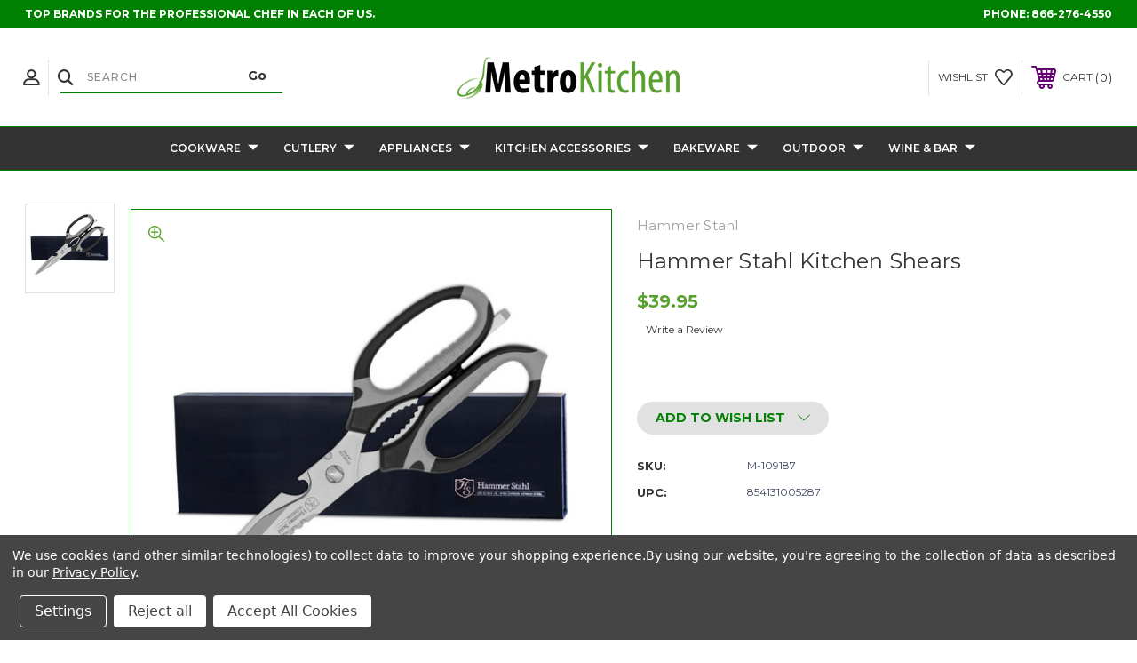

--- FILE ---
content_type: text/html; charset=UTF-8
request_url: https://metrokitchen.com/kitchen-shears-hms/
body_size: 28211
content:




<!DOCTYPE html>
<html class="no-js" lang="en">
    <head>
        <title>Hammer Stahl Kitchen Shears</title>
        <link rel="dns-prefetch preconnect" href="https://cdn11.bigcommerce.com/s-cj4yotzcen" crossorigin><link rel="dns-prefetch preconnect" href="https://fonts.googleapis.com/" crossorigin><link rel="dns-prefetch preconnect" href="https://fonts.gstatic.com/" crossorigin>
        <meta property="product:price:amount" content="39.95" /><meta property="product:price:currency" content="USD" /><meta property="og:url" content="https://metrokitchen.com/kitchen-shears-hms/" /><meta property="og:site_name" content="MetroKitchen" /><meta name="keywords" content="Metro Kitchen, Metrokitchen, Made In Usa Cookware"><meta name="description" content="Hammer Stahl Kitchen Shears"><link rel='canonical' href='https://metrokitchen.com/kitchen-shears-hms/' /><meta name='platform' content='bigcommerce.stencil' /><meta property="og:type" content="product" />
<meta property="og:title" content="Hammer Stahl Kitchen Shears" />
<meta property="og:description" content="Hammer Stahl Kitchen Shears" />
<meta property="og:image" content="https://cdn11.bigcommerce.com/s-cj4yotzcen/products/6975/images/5622/HS-6337.main_1024x10242x__81054__23955.1663166847.386.513.jpg?c=1" />
<meta property="og:availability" content="oos" />
<meta property="pinterest:richpins" content="enabled" />
        
         
        
        
        <!-- BEGIN Preloading first images -->
        
        	<link rel="preload" href="https://cdn11.bigcommerce.com/s-cj4yotzcen/images/stencil/500x659/products/6975/5622/HS-6337.main_1024x10242x__81054__23955.1663166847.jpg?c=1" as="image">
        
        
        
        
        
        <!-- END Preloading first images -->

        <link href="https://cdn11.bigcommerce.com/s-cj4yotzcen/product_images/mkfavicon.png" rel="shortcut icon">
        <link rel="stylesheet" href="https://cdn11.bigcommerce.com/s-cj4yotzcen/stencil/283918e0-7258-013e-b089-62a56a2961de/e/ecd28ac0-8dd7-013c-4b74-326b12c3dc07/scss/elevate/fancybox.css"/>
        <meta name="viewport" content="width=device-width, initial-scale=1, maximum-scale=1">

        <!-- ICOMOON LINKS START -->
        <style type="text/css">
            @font-face {
                font-family: 'icomoon';
                src:  url('https://cdn11.bigcommerce.com/s-cj4yotzcen/stencil/283918e0-7258-013e-b089-62a56a2961de/e/ecd28ac0-8dd7-013c-4b74-326b12c3dc07/fonts/icomoon.eot?pdewnu');
                src:  url('https://cdn11.bigcommerce.com/s-cj4yotzcen/stencil/283918e0-7258-013e-b089-62a56a2961de/e/ecd28ac0-8dd7-013c-4b74-326b12c3dc07/fonts/icomoon.eot?pdewnu#iefix') format('embedded-opentype'),
                      url('https://cdn11.bigcommerce.com/s-cj4yotzcen/stencil/283918e0-7258-013e-b089-62a56a2961de/e/ecd28ac0-8dd7-013c-4b74-326b12c3dc07/fonts/icomoon.ttf?pdewnu') format('truetype'),
                      url('https://cdn11.bigcommerce.com/s-cj4yotzcen/stencil/283918e0-7258-013e-b089-62a56a2961de/e/ecd28ac0-8dd7-013c-4b74-326b12c3dc07/fonts/icomoon.woff?pdewnu') format('woff'),
                      url('https://cdn11.bigcommerce.com/s-cj4yotzcen/stencil/283918e0-7258-013e-b089-62a56a2961de/e/ecd28ac0-8dd7-013c-4b74-326b12c3dc07/fonts/icomoon.svg?pdewnu#icomoon') format('svg');
                font-weight: normal;
                font-style: normal;
                font-display: block;
            }
        </style>
        <!-- ICOMOON LINKS END -->

        <script nonce="">
            document.documentElement.className = document.documentElement.className.replace('no-js', 'js');
        </script>

        <script nonce="">
    function browserSupportsAllFeatures() {
        return window.Promise
            && window.fetch
            && window.URL
            && window.URLSearchParams
            && window.WeakMap
            // object-fit support
            && ('objectFit' in document.documentElement.style);
    }

    function loadScript(src) {
        var js = document.createElement('script');
        js.src = src;
        js.onerror = function () {
            console.error('Failed to load polyfill script ' + src);
        };
        document.head.appendChild(js);
    }

    if (!browserSupportsAllFeatures()) {
        loadScript('https://cdn11.bigcommerce.com/s-cj4yotzcen/stencil/283918e0-7258-013e-b089-62a56a2961de/e/ecd28ac0-8dd7-013c-4b74-326b12c3dc07/dist/theme-bundle.polyfills.js');
    }
</script>
        <script nonce="">window.consentManagerTranslations = `{"locale":"en","locales":{"consent_manager.data_collection_warning":"en","consent_manager.accept_all_cookies":"en","consent_manager.gdpr_settings":"en","consent_manager.data_collection_preferences":"en","consent_manager.manage_data_collection_preferences":"en","consent_manager.use_data_by_cookies":"en","consent_manager.data_categories_table":"en","consent_manager.allow":"en","consent_manager.accept":"en","consent_manager.deny":"en","consent_manager.dismiss":"en","consent_manager.reject_all":"en","consent_manager.category":"en","consent_manager.purpose":"en","consent_manager.functional_category":"en","consent_manager.functional_purpose":"en","consent_manager.analytics_category":"en","consent_manager.analytics_purpose":"en","consent_manager.targeting_category":"en","consent_manager.advertising_category":"en","consent_manager.advertising_purpose":"en","consent_manager.essential_category":"en","consent_manager.esential_purpose":"en","consent_manager.yes":"en","consent_manager.no":"en","consent_manager.not_available":"en","consent_manager.cancel":"en","consent_manager.save":"en","consent_manager.back_to_preferences":"en","consent_manager.close_without_changes":"en","consent_manager.unsaved_changes":"en","consent_manager.by_using":"en","consent_manager.agree_on_data_collection":"en","consent_manager.change_preferences":"en","consent_manager.cancel_dialog_title":"en","consent_manager.privacy_policy":"en","consent_manager.allow_category_tracking":"en","consent_manager.disallow_category_tracking":"en"},"translations":{"consent_manager.data_collection_warning":"We use cookies (and other similar technologies) to collect data to improve your shopping experience.","consent_manager.accept_all_cookies":"Accept All Cookies","consent_manager.gdpr_settings":"Settings","consent_manager.data_collection_preferences":"Website Data Collection Preferences","consent_manager.manage_data_collection_preferences":"Manage Website Data Collection Preferences","consent_manager.use_data_by_cookies":" uses data collected by cookies and JavaScript libraries to improve your shopping experience.","consent_manager.data_categories_table":"The table below outlines how we use this data by category. To opt out of a category of data collection, select 'No' and save your preferences.","consent_manager.allow":"Allow","consent_manager.accept":"Accept","consent_manager.deny":"Deny","consent_manager.dismiss":"Dismiss","consent_manager.reject_all":"Reject all","consent_manager.category":"Category","consent_manager.purpose":"Purpose","consent_manager.functional_category":"Functional","consent_manager.functional_purpose":"Enables enhanced functionality, such as videos and live chat. If you do not allow these, then some or all of these functions may not work properly.","consent_manager.analytics_category":"Analytics","consent_manager.analytics_purpose":"Provide statistical information on site usage, e.g., web analytics so we can improve this website over time.","consent_manager.targeting_category":"Targeting","consent_manager.advertising_category":"Advertising","consent_manager.advertising_purpose":"Used to create profiles or personalize content to enhance your shopping experience.","consent_manager.essential_category":"Essential","consent_manager.esential_purpose":"Essential for the site and any requested services to work, but do not perform any additional or secondary function.","consent_manager.yes":"Yes","consent_manager.no":"No","consent_manager.not_available":"N/A","consent_manager.cancel":"Cancel","consent_manager.save":"Save","consent_manager.back_to_preferences":"Back to Preferences","consent_manager.close_without_changes":"You have unsaved changes to your data collection preferences. Are you sure you want to close without saving?","consent_manager.unsaved_changes":"You have unsaved changes","consent_manager.by_using":"By using our website, you're agreeing to our","consent_manager.agree_on_data_collection":"By using our website, you're agreeing to the collection of data as described in our ","consent_manager.change_preferences":"You can change your preferences at any time","consent_manager.cancel_dialog_title":"Are you sure you want to cancel?","consent_manager.privacy_policy":"Privacy Policy","consent_manager.allow_category_tracking":"Allow [CATEGORY_NAME] tracking","consent_manager.disallow_category_tracking":"Disallow [CATEGORY_NAME] tracking"}}`;</script>

        <script nonce="">
            window.lazySizesConfig = window.lazySizesConfig || {};
            window.lazySizesConfig.loadMode = 1;
        </script>
        <script nonce="" async src="https://cdn11.bigcommerce.com/s-cj4yotzcen/stencil/283918e0-7258-013e-b089-62a56a2961de/e/ecd28ac0-8dd7-013c-4b74-326b12c3dc07/dist/theme-bundle.head_async.js"></script>
        
        <link href="https://fonts.googleapis.com/css?family=Montserrat:400,400i,500,500i,600,600i,700,700i,900,900i%7CPlayfair+Display:&display=block" rel="stylesheet">
        
        <script nonce="" async src="https://cdn11.bigcommerce.com/s-cj4yotzcen/stencil/283918e0-7258-013e-b089-62a56a2961de/e/ecd28ac0-8dd7-013c-4b74-326b12c3dc07/dist/theme-bundle.font.js"></script>

        <link data-stencil-stylesheet href="https://cdn11.bigcommerce.com/s-cj4yotzcen/stencil/283918e0-7258-013e-b089-62a56a2961de/e/ecd28ac0-8dd7-013c-4b74-326b12c3dc07/css/theme-a79dcdd0-b9c5-013e-5421-763f28f14146.css" rel="stylesheet">

        <!-- Start Tracking Code for analytics_facebook -->

<script data-bc-cookie-consent="4" type="text/plain">
!function(f,b,e,v,n,t,s){if(f.fbq)return;n=f.fbq=function(){n.callMethod?n.callMethod.apply(n,arguments):n.queue.push(arguments)};if(!f._fbq)f._fbq=n;n.push=n;n.loaded=!0;n.version='2.0';n.queue=[];t=b.createElement(e);t.async=!0;t.src=v;s=b.getElementsByTagName(e)[0];s.parentNode.insertBefore(t,s)}(window,document,'script','https://connect.facebook.net/en_US/fbevents.js');

fbq('set', 'autoConfig', 'false', '709660803544203');
fbq('dataProcessingOptions', []);
fbq('init', '709660803544203', {"external_id":"848b657c-7add-47a3-8ef7-d0976eaf7192"});
fbq('set', 'agent', 'bigcommerce', '709660803544203');

function trackEvents() {
    var pathName = window.location.pathname;

    fbq('track', 'PageView', {}, "");

    // Search events start -- only fire if the shopper lands on the /search.php page
    if (pathName.indexOf('/search.php') === 0 && getUrlParameter('search_query')) {
        fbq('track', 'Search', {
            content_type: 'product_group',
            content_ids: [],
            search_string: getUrlParameter('search_query')
        });
    }
    // Search events end

    // Wishlist events start -- only fire if the shopper attempts to add an item to their wishlist
    if (pathName.indexOf('/wishlist.php') === 0 && getUrlParameter('added_product_id')) {
        fbq('track', 'AddToWishlist', {
            content_type: 'product_group',
            content_ids: []
        });
    }
    // Wishlist events end

    // Lead events start -- only fire if the shopper subscribes to newsletter
    if (pathName.indexOf('/subscribe.php') === 0 && getUrlParameter('result') === 'success') {
        fbq('track', 'Lead', {});
    }
    // Lead events end

    // Registration events start -- only fire if the shopper registers an account
    if (pathName.indexOf('/login.php') === 0 && getUrlParameter('action') === 'account_created') {
        fbq('track', 'CompleteRegistration', {}, "");
    }
    // Registration events end

    

    function getUrlParameter(name) {
        var cleanName = name.replace(/[\[]/, '\[').replace(/[\]]/, '\]');
        var regex = new RegExp('[\?&]' + cleanName + '=([^&#]*)');
        var results = regex.exec(window.location.search);
        return results === null ? '' : decodeURIComponent(results[1].replace(/\+/g, ' '));
    }
}

if (window.addEventListener) {
    window.addEventListener("load", trackEvents, false)
}
</script>
<noscript><img height="1" width="1" style="display:none" alt="null" src="https://www.facebook.com/tr?id=709660803544203&ev=PageView&noscript=1&a=plbigcommerce1.2&eid="/></noscript>

<!-- End Tracking Code for analytics_facebook -->

<!-- Start Tracking Code for analytics_googleanalytics4 -->

<script data-cfasync="false" src="https://cdn11.bigcommerce.com/shared/js/google_analytics4_bodl_subscribers-358423becf5d870b8b603a81de597c10f6bc7699.js" integrity="sha256-gtOfJ3Avc1pEE/hx6SKj/96cca7JvfqllWA9FTQJyfI=" crossorigin="anonymous"></script>
<script data-cfasync="false">
  (function () {
    window.dataLayer = window.dataLayer || [];

    function gtag(){
        dataLayer.push(arguments);
    }

    function initGA4(event) {
         function setupGtag() {
            function configureGtag() {
                gtag('js', new Date());
                gtag('set', 'developer_id.dMjk3Nj', true);
                gtag('config', 'G-6LQWCFHBEY');
            }

            var script = document.createElement('script');

            script.src = 'https://www.googletagmanager.com/gtag/js?id=G-6LQWCFHBEY';
            script.async = true;
            script.onload = configureGtag;

            document.head.appendChild(script);
        }

        setupGtag();

        if (typeof subscribeOnBodlEvents === 'function') {
            subscribeOnBodlEvents('G-6LQWCFHBEY', true);
        }

        window.removeEventListener(event.type, initGA4);
    }

    gtag('consent', 'default', {"ad_storage":"denied","ad_user_data":"denied","ad_personalization":"denied","analytics_storage":"denied","functionality_storage":"denied"})
            

    var eventName = document.readyState === 'complete' ? 'consentScriptsLoaded' : 'DOMContentLoaded';
    window.addEventListener(eventName, initGA4, false);
  })()
</script>

<!-- End Tracking Code for analytics_googleanalytics4 -->

<!-- Start Tracking Code for analytics_siteverification -->

<meta name="google-site-verification" content="01MMQbsBDpivxZGMKbRQM8eDI7vK0eD6zSdIxkgJfS0" />

<!-- End Tracking Code for analytics_siteverification -->


<script type="text/javascript" src="https://checkout-sdk.bigcommerce.com/v1/loader.js" defer ></script>
<script src="https://www.google.com/recaptcha/api.js" async defer></script>
<script>window.consentManagerStoreConfig = function () { return {"storeName":"MetroKitchen","privacyPolicyUrl":"https:\/\/metrokitchen.mybigcommerce.com\/privacy-policy","writeKey":null,"improvedConsentManagerEnabled":true,"AlwaysIncludeScriptsWithConsentTag":true}; };</script>
<script type="text/javascript" src="https://cdn11.bigcommerce.com/shared/js/bodl-consent-32a446f5a681a22e8af09a4ab8f4e4b6deda6487.js" integrity="sha256-uitfaufFdsW9ELiQEkeOgsYedtr3BuhVvA4WaPhIZZY=" crossorigin="anonymous" defer></script>
<script type="text/javascript" src="https://cdn11.bigcommerce.com/shared/js/storefront/consent-manager-config-3013a89bb0485f417056882e3b5cf19e6588b7ba.js" defer></script>
<script type="text/javascript" src="https://cdn11.bigcommerce.com/shared/js/storefront/consent-manager-08633fe15aba542118c03f6d45457262fa9fac88.js" defer></script>
<script type="text/javascript">
var BCData = {"product_attributes":{"sku":"M-109187","upc":"854131005287","mpn":"HS-6337","gtin":null,"weight":{"formatted":"3.00 LBS","value":3},"base":true,"image":null,"price":{"without_tax":{"formatted":"$39.95","value":39.95,"currency":"USD"},"tax_label":"Tax"},"out_of_stock_behavior":"label_option","out_of_stock_message":"Out of stock","available_modifier_values":[],"in_stock_attributes":[],"stock":null,"instock":false,"stock_message":null,"purchasable":true,"purchasing_message":"The selected product combination is currently unavailable.","call_for_price_message":null}};
</script>
<!-- Global site tag (gtag.js) - Google Analytics -->
<script data-bc-cookie-consent="3" type="text/plain" async src="https://www.googletagmanager.com/gtag/js?id=G-6LQWCFHBEY"></script>
<script data-bc-cookie-consent="3" type="text/plain">
  window.dataLayer = window.dataLayer || [];
  function gtag(){dataLayer.push(arguments);}
  gtag('js', new Date());

  gtag('config', 'G-6LQWCFHBEY');
</script><script type="application/ld+json">
{
"@context": "http://schema.org",
"@type": "SiteNavigationElement",
"Name": [
"Home",
"Cookware",
"Cutlery",
"Appliances",
"Bakeware",
"Outdoor",
"About us",
"Outdoor",
"Return Policy",
"Contact Us"
],
"url": [
"https://metrokitchen.com/",
"https://metrokitchen.com/cookware",
"https://metrokitchen.com/cutlery",
"https://metrokitchen.com/appliances",
"https://metrokitchen.com/accessories",
"https://metrokitchen.com/bakeware",
"https://metrokitchen.com/outdoor",
"https://metrokitchen.com/aboutus/",
"https://metrokitchen.com/return_policy",
"https://metrokitchen.com/contact_us"
]
}
</script>
<script type="application/ld+json">
{
  "@context": "https://schema.org/",
  "@type": "WebSite",
  "name": "MetroKitchen",
  "url": "https://metrokitchen.com/",
  "potentialAction": {
    "@type": "SearchAction",
    "target": "{search_term_string}",
    "query-input": "required name=search_term_string"
  }
}
</script>
<script type="application/ld+json">
{
  "@context": "https://schema.org",
  "@type": "HomeGoodsStore",
  "name": "MetroKitchen",
  "image": "https://cdn11.bigcommerce.com/s-cj4yotzcen/images/stencil/250x100/mklogo_1630436164__28446.original.png",
  "@id": "",
  "url": "https://metrokitchen.com/",
  "telephone": "866-276-4550",
  "priceRange": "$$",
  "address": {
    "@type": "PostalAddress",
    "streetAddress": "1544 PIEDMONT AVE NE STE 403-R",
    "addressLocality": "ATLANTA",
    "addressRegion": "GA",
    "postalCode": "30324",
    "addressCountry": "US"
  },
  "geo": {
    "@type": "GeoCoordinates",
    "latitude": 33.797640,
    "longitude": -84.371130
  },
  "openingHoursSpecification": {
    "@type": "OpeningHoursSpecification",
    "dayOfWeek": [
      "Monday",
      "Tuesday",
      "Wednesday",
      "Thursday",
      "Friday",
      "Saturday",
      "Sunday"
    ],
    "opens": "00:00",
    "closes": "23:59"
  },
  "sameAs": [
    "https://www.facebook.com/MetroKitchen",
    "https://twitter.com/MetroKitchen",
    "https://www.pinterest.com/metrokitchen/",
    "https://www.youtube.com/user/metrokitchen"
  ] 
}
</script><script type="text/javascript">  window.freshclick_filter_configurations = "{\"search\":{\"is_search\":\"1\",\"search_container\":\"\",\"is_search_ajax\":\"0\",\"filter_color\":\"008002\",\"login_for_price\":\"0\",\"login_for_price_text\":\"\",\"search_start\":\"3\",\"column_type\":\"2\",\"enterprise_search_style\":\"1\",\"is_auto_search\":\"1\",\"auto_search_wait_time\":\"600\",\"is_trending_now\":\"1\",\"is_recent_search\":\"0\",\"recent_search_language\":\"Recent Searches\",\"trending_now_language\":\"Trending Searches\",\"trending_now_search_count\":\"5\",\"trending_array\":[],\"search_category\":\"false\",\"search_js\":null}}"; </script>
 <script data-cfasync="false" src="https://microapps.bigcommerce.com/bodl-events/1.9.4/index.js" integrity="sha256-Y0tDj1qsyiKBRibKllwV0ZJ1aFlGYaHHGl/oUFoXJ7Y=" nonce="" crossorigin="anonymous"></script>
 <script data-cfasync="false" nonce="">

 (function() {
    function decodeBase64(base64) {
       const text = atob(base64);
       const length = text.length;
       const bytes = new Uint8Array(length);
       for (let i = 0; i < length; i++) {
          bytes[i] = text.charCodeAt(i);
       }
       const decoder = new TextDecoder();
       return decoder.decode(bytes);
    }
    window.bodl = JSON.parse(decodeBase64("[base64]"));
 })()

 </script>

<script nonce="">
(function () {
    var xmlHttp = new XMLHttpRequest();

    xmlHttp.open('POST', 'https://bes.gcp.data.bigcommerce.com/nobot');
    xmlHttp.setRequestHeader('Content-Type', 'application/json');
    xmlHttp.send('{"store_id":"1001797310","timezone_offset":"-5.0","timestamp":"2026-01-28T16:24:52.39718500Z","visit_id":"ba2d7030-1daa-4440-9ba0-aca4a2f15981","channel_id":1}');
})();
</script>

    </head>
    <body class="fashion product">
        
        <svg data-src="https://cdn11.bigcommerce.com/s-cj4yotzcen/stencil/283918e0-7258-013e-b089-62a56a2961de/e/ecd28ac0-8dd7-013c-4b74-326b12c3dc07/img/icon-sprite.svg" class="icons-svg-sprite"></svg>

        <div class="custom-banners top"> 
        <div class="static-banner">
            <div class="container">
                <div class="static-banner-left show">
                        
                        <p>
	                        
	                        Top brands for the professional chef in each of us.
                        
                        </p>
                        
                </div>
                <div class="static-banner-right show">
                    <div class="store-number">
                        <span>
                            phone:
                            <a href="tel:866-276-4550">866-276-4550</a>
                        </span>
                    </div>
                </div>
            </div> 
        </div>
</div>
<header class="header center" sticky="false" role="banner">    
    <div class="container">
        <div class="main-header">
            <a href="#" class="mobileMenu-toggle show" data-mobile-menu-toggle="menu">
                <span class="mobileMenu-toggleIcon">Toggle menu</span>
            </a> 
            <div class="header-middle show">
                    <div class="header-logo header-logo--center logo-image">
                        <a href="https://metrokitchen.com/" class="header-logo__link" data-header-logo-link>
        <div class="header-logo-image-container">
            <img class="header-logo-image"
                 src="https://cdn11.bigcommerce.com/s-cj4yotzcen/images/stencil/250x100/mklogo_1630436164__28446.original.png"
                 srcset="https://cdn11.bigcommerce.com/s-cj4yotzcen/images/stencil/250x100/mklogo_1630436164__28446.original.png"
                 alt="MetroKitchen"
                 title="MetroKitchen">
        </div>
</a>
                    </div>
            </div>
            <div class="header-left show">
                <ul class="navUser-section navUser-section--alt">
                    <li class="navUser-item navUser-item--account show">
                        <a class="navUser-action" href="javascript:void(0)">
                            <span class="show myacc-title">my account</span>
                            <span class="icon-profile show theme-icon" data-icon="&#xe913;"></span>
                        </a>
                        <div class="account-dropdown">
                                <a class="navUser-action" href="/login.php">
                                    <span class="icon-lock show theme-icon" data-icon="&#xe907;"></span>
                                    <span class="show">Sign in</span>
                                </a>
                                    <a class="navUser-action" href="/login.php?action&#x3D;create_account">
                                        <span class="icon-edit-1 show theme-icon" data-icon="&#xe903;"></span>
                                        <span class="show">Register</span>
                                    </a>
                        </div>
                    </li> 
                    <li class="navUser-item navUser-item--search show">
                        <a class="navUser-action navUser-action--quickSearch" href="javascript:void(0)" data-search="quickSearch" aria-controls="quickSearch" aria-expanded="false">
                            <span class="icon-search show theme-icon" data-icon="&#xe90e;"></span>
                            <span class="show" style="display:none;">Search</span>
                        </a>
                    </li>
                </ul>
                 <div class="dropdown dropdown--quickSearch is-open " id="quickSearch" aria-hidden="true" tabindex="-1" data-prevent-quick-search-close>
                    	<form class="form quick-search" onsubmit="return false" data-url="/search.php" data-quick-search-form>
        <fieldset class="form-fieldset">
            <div class="form-field">
                <label class="is-srOnly" for=>Search</label>
                <input class="form-input quick-search-input"
                       data-search-quick
                       name="search_query" 
					   id="search_query"
                       data-error-message="Search field cannot be empty."
                       placeholder="Search"
                       autocomplete="off"
                       required
                >
                <input type="submit" value="Go" class="quickSearchSubmitButton">
            </div>
        </fieldset>
    </form>
    <section class="quickSearchResults" data-bind="html: results"></section>
    
                </div>
            </div>
            <div class="header-right show">
                <nav class="navUser">
    <ul class="navUser-section navUser-section--alt">
        
        <li class="navUser-item show">
            <a class="navUser-action navUser-item--compare" href="/compare" data-compare-nav>
                <span class="icon-random show theme-icon" data-icon="&#xe914;"></span>
                <span class="show countPill countPill--positive countPill--alt"></span>
            </a>
        </li>
        <li class="navUser-item navUser-item--wishlist show">
            <a class="navUser-action" href="/wishlist.php">
                <span class="show">wishlist</span>
                <span class="icon-wishlist show theme-icon" data-icon="&#xe919;"></span>
            </a>
        </li>
        <li class="navUser-item navUser-item--cart show">
            <a
                class="navUser-action"
                data-cart-preview
                data-dropdown="cart-preview-dropdown"
                data-options="align:right"
                href="/cart.php">
                <span class="icon-shopping-cart show theme-icon" data-icon="&#xe916;"></span>
                <span class="navUser-item-cartLabel show">Cart</span> 
                <span class="countPill cart-quantity show"></span>
            </a>

            <div class="dropdown-menu" id="cart-preview-dropdown" data-dropdown-content aria-hidden="true"></div>
        </li>
    </ul>
</nav>
            </div>
        </div>  
    </div>

    
    <div class="navPages-container" id="menu" data-menu>
        <nav class="navPages">
    <div class="navPages-quickSearch">
        	<form class="form quick-search" onsubmit="return false" data-url="/search.php" data-quick-search-form>
        <fieldset class="form-fieldset">
            <div class="form-field">
                <label class="is-srOnly" for=>Search</label>
                <input class="form-input quick-search-input"
                       data-search-quick
                       name="search_query" 
					   id="search_query"
                       data-error-message="Search field cannot be empty."
                       placeholder="Search"
                       autocomplete="off"
                       required
                >
                <input type="submit" value="Go" class="quickSearchSubmitButton">
            </div>
        </fieldset>
    </form>
    <section class="quickSearchResults" data-bind="html: results"></section>
    
    </div>
    <ul class="navPages-list desktop-menu">
            <li class="navPages-item menu-6-columns">
                <a class=" show navPages-action has-subMenu" href="https://metrokitchen.com/cookware">
   Cookware 
    <i class="icon navPages-action-moreIcon" aria-hidden="true">
        <span class="icon-multimedia theme-icon" data-icon="&#xe902;"></span>
    </i>
</a> 
<span class="show custom_icon main_icon">
    <i class="icon navPages-action-moreIcon" aria-hidden="true">
        <span class="icon-multimedia theme-icon" data-icon="&#xe902;"></span>
    </i>
</span> 
<div class="navPage-subMenu " id="navPages-24" aria-hidden="true" tabindex="-1">
    <ul class="navPage-subMenu-list level-1 ">
            <li class="navPage-subMenu-item">
                    <a class="navPage-subMenu-action navPages-action" href="https://metrokitchen.com/all-clad-cookware">All-Clad</a>
            </li>
            <li class="navPage-subMenu-item">
                    <a class="navPage-subMenu-action navPages-action" href="https://metrokitchen.com/demeyere-cookware">Demeyere</a>
            </li>
            <li class="navPage-subMenu-item">
                    <a class="navPage-subMenu-action navPages-action" href="https://metrokitchen.com/greenpan-ceramic-nonstick-cookware">GreenPan</a>
            </li>
            <li class="navPage-subMenu-item">
                    <a class="navPage-subMenu-action navPages-action" href="https://metrokitchen.com/hammer-stahl-cookware">Hammer Stahl</a>
            </li>
            <li class="navPage-subMenu-item">
                    <a class="navPage-subMenu-action navPages-action" href="https://metrokitchen.com/hestan-bonded-cookware">Hestan</a>
            </li>
            <li class="navPage-subMenu-item">
                    <a class="navPage-subMenu-action navPages-action" href="https://metrokitchen.com/hestan-cue-smart-cooking-system">Hestan Cue</a>
            </li>
            <li class="navPage-subMenu-item">
                    <a class="navPage-subMenu-action navPages-action" href="https://metrokitchen.com/le-creuset-fub3">Le Creuset</a>
            </li>
            <li class="navPage-subMenu-item">
                    <a class="navPage-subMenu-action navPages-action" href="https://metrokitchen.com/scanpan-non-stick-cookware">Scanpan</a>
            </li>
            <li class="navPage-subMenu-item">
                    <a class="navPage-subMenu-action navPages-action" href="https://metrokitchen.com/smithey-ironware-fWMM">Smithey</a>
            </li>
            <li class="navPage-subMenu-item">
                    <a class="navPage-subMenu-action navPages-action" href="https://metrokitchen.com/staub">Staub</a>
            </li>
            <li class="navPage-subMenu-item">
                    <a class="navPage-subMenu-action navPages-action" href="https://metrokitchen.com/viking/">Viking</a>
            </li>
            <li class="navPage-subMenu-item">
                    <a class="navPage-subMenu-action navPages-action" href="https://metrokitchen.com/zwilling-ja-henckels-cookware">Zwilling</a>
            </li>
            <li class="navPage-subMenu-item">
                    <a class="navPage-subMenu-action navPages-action" href="https://metrokitchen.com/cookware-sets">Cookware Sets</a>
            </li>
            <li class="navPage-subMenu-item">
                    <a class="navPage-subMenu-action navPages-action" href="https://metrokitchen.com/cast-iron-cookware">Cast Iron Cookware</a>
            </li>
            <li class="navPage-subMenu-item">
                    <a class="navPage-subMenu-action navPages-action" href="https://metrokitchen.com/hard-anodized-cookware">Hard Anodized Cookware</a>
            </li>
            <li class="navPage-subMenu-item">
                    <a class="navPage-subMenu-action navPages-action" href="https://metrokitchen.com/induction-compatible-cookware">Induction Cookware</a>
            </li>
            <li class="navPage-subMenu-item">
                    <a class="navPage-subMenu-action navPages-action" href="https://metrokitchen.com/nonstick-cookware">Nonstick Cookware</a>
            </li>
            <li class="navPage-subMenu-item">
                    <a class="navPage-subMenu-action navPages-action" href="https://metrokitchen.com/stainless-steel-cookware">Stainless Cookware</a>
            </li>
            <li class="navPage-subMenu-item">
                    <a class="navPage-subMenu-action navPages-action" href="https://metrokitchen.com/cookware-accessories/">Cookware Accessories</a>
            </li>
            <li class="navPage-subMenu-item">
                    <a class="navPage-subMenu-action navPages-action" href="https://metrokitchen.com/braising-pans">Braising Pans</a>
            </li>
            <li class="navPage-subMenu-item">
                    <a class="navPage-subMenu-action navPages-action" href="https://metrokitchen.com/casserole-baking-dishes/">Casserole &amp; Baking Dishes</a>
            </li>
            <li class="navPage-subMenu-item">
                    <a class="navPage-subMenu-action navPages-action" href="https://metrokitchen.com/cookware-inserts/">Cookware Inserts</a>
            </li>
            <li class="navPage-subMenu-item">
                    <a class="navPage-subMenu-action navPages-action" href="https://metrokitchen.com/dutch-ovens">Dutch Ovens</a>
            </li>
            <li class="navPage-subMenu-item">
                    <a class="navPage-subMenu-action navPages-action" href="https://metrokitchen.com/fry-pans">Fry Pans</a>
            </li>
            <li class="navPage-subMenu-item">
                    <a class="navPage-subMenu-action navPages-action" href="https://metrokitchen.com/griddle-pans">Griddle Pans</a>
            </li>
            <li class="navPage-subMenu-item">
                    <a class="navPage-subMenu-action navPages-action" href="https://metrokitchen.com/grill-pans/">Grill Pans</a>
            </li>
            <li class="navPage-subMenu-item">
                    <a class="navPage-subMenu-action navPages-action" href="https://metrokitchen.com/roasting-pans">Roasting Pans</a>
            </li>
            <li class="navPage-subMenu-item">
                    <a class="navPage-subMenu-action navPages-action" href="https://metrokitchen.com/sauce-pans">Sauce Pans</a>
            </li>
            <li class="navPage-subMenu-item">
                    <a class="navPage-subMenu-action navPages-action" href="https://metrokitchen.com/sauciers">Sauciers</a>
            </li>
            <li class="navPage-subMenu-item">
                    <a class="navPage-subMenu-action navPages-action" href="https://metrokitchen.com/saute-pans">Saute Pans</a>
            </li>
            <li class="navPage-subMenu-item">
                    <a class="navPage-subMenu-action navPages-action" href="https://metrokitchen.com/stock-pots">Stock Pots</a>
            </li>
            <li class="navPage-subMenu-item">
                    <a class="navPage-subMenu-action navPages-action" href="https://metrokitchen.com/stovetop-kettles/">Stovetop Kettles</a>
            </li>
            <li class="navPage-subMenu-item">
                    <a class="navPage-subMenu-action navPages-action" href="https://metrokitchen.com/woks">Woks</a>
            </li>
            <li class="navPage-subMenu-item">
                    <a class="navPage-subMenu-action navPages-action" href="https://metrokitchen.com/all-clad-style-comparisons">Compare All-Clad Cookware Products</a>
            </li>
            <li class="navPage-subMenu-item">
                    <a class="navPage-subMenu-action navPages-action" href="https://metrokitchen.com/cookware-comparison-guide">Cookware Brand Comparison Guide</a>
            </li>
    </ul>
</div>
            </li>
            <li class="navPages-item menu-6-columns">
                <a class=" show navPages-action has-subMenu" href="https://metrokitchen.com/cutlery">
   Cutlery 
    <i class="icon navPages-action-moreIcon" aria-hidden="true">
        <span class="icon-multimedia theme-icon" data-icon="&#xe902;"></span>
    </i>
</a> 
<span class="show custom_icon main_icon">
    <i class="icon navPages-action-moreIcon" aria-hidden="true">
        <span class="icon-multimedia theme-icon" data-icon="&#xe902;"></span>
    </i>
</span> 
<div class="navPage-subMenu " id="navPages-59" aria-hidden="true" tabindex="-1">
    <ul class="navPage-subMenu-list level-1 ">
            <li class="navPage-subMenu-item">
                    <a class="navPage-subMenu-action navPages-action" href="https://metrokitchen.com/global/">Global</a>
            </li>
            <li class="navPage-subMenu-item">
                    <a class="navPage-subMenu-action navPages-action" href="https://metrokitchen.com/hammer-stahl-knives">Hammer Stahl</a>
            </li>
            <li class="navPage-subMenu-item">
                    <a class="navPage-subMenu-action navPages-action" href="https://metrokitchen.com/henckels-miyabi-knives">Miyabi</a>
            </li>
            <li class="navPage-subMenu-item">
                    <a class="navPage-subMenu-action navPages-action" href="https://metrokitchen.com/shun/">Shun</a>
            </li>
            <li class="navPage-subMenu-item">
                    <a class="navPage-subMenu-action navPages-action" href="https://metrokitchen.com/victorinox-forschner-knives">Victorinox</a>
            </li>
            <li class="navPage-subMenu-item">
                    <a class="navPage-subMenu-action navPages-action" href="https://metrokitchen.com/wusthof/">Wusthof</a>
            </li>
            <li class="navPage-subMenu-item">
                    <a class="navPage-subMenu-action navPages-action" href="https://metrokitchen.com/henckels/">Zwilling</a>
            </li>
            <li class="navPage-subMenu-item">
                    <a class="navPage-subMenu-action navPages-action" href="https://metrokitchen.com/german-kitchen-knives">German Knives</a>
            </li>
            <li class="navPage-subMenu-item">
                    <a class="navPage-subMenu-action navPages-action" href="https://metrokitchen.com/japanese_knives">Japanese Knives</a>
            </li>
            <li class="navPage-subMenu-item">
                    <a class="navPage-subMenu-action navPages-action" href="https://metrokitchen.com/prep-starter-sets/">Prep/Starter Sets</a>
            </li>
            <li class="navPage-subMenu-item">
                    <a class="navPage-subMenu-action navPages-action" href="https://metrokitchen.com/knife-block-sets">Knife Block Sets</a>
            </li>
            <li class="navPage-subMenu-item">
                    <a class="navPage-subMenu-action navPages-action" href="https://metrokitchen.com/knife-storage/">Knife Storage</a>
            </li>
            <li class="navPage-subMenu-item">
                    <a class="navPage-subMenu-action navPages-action" href="https://metrokitchen.com/bread-knives">Bread Knives</a>
            </li>
            <li class="navPage-subMenu-item">
                    <a class="navPage-subMenu-action navPages-action" href="https://metrokitchen.com/boning-knives">Boning Knives</a>
            </li>
            <li class="navPage-subMenu-item">
                    <a class="navPage-subMenu-action navPages-action" href="https://metrokitchen.com/carving-knives">Carving &amp; Slicing Knives</a>
            </li>
            <li class="navPage-subMenu-item">
                    <a class="navPage-subMenu-action navPages-action" href="https://metrokitchen.com/chefs-knives">Chef&#x27;s Knives</a>
            </li>
            <li class="navPage-subMenu-item">
                    <a class="navPage-subMenu-action navPages-action" href="https://metrokitchen.com/cleavers">Cleavers</a>
            </li>
            <li class="navPage-subMenu-item">
                    <a class="navPage-subMenu-action navPages-action" href="https://metrokitchen.com/cutting-boards/">Cutting Boards</a>
            </li>
            <li class="navPage-subMenu-item">
                    <a class="navPage-subMenu-action navPages-action" href="https://metrokitchen.com/electric-knife-sharpeners">Electric Knife Sharpeners</a>
            </li>
            <li class="navPage-subMenu-item">
                    <a class="navPage-subMenu-action navPages-action" href="https://metrokitchen.com/fillet-knives">Fillet Knives</a>
            </li>
            <li class="navPage-subMenu-item">
                    <a class="navPage-subMenu-action navPages-action" href="https://metrokitchen.com/knife-sharpeners">Handheld Sharpeners &amp; Honing Steels</a>
            </li>
            <li class="navPage-subMenu-item">
                    <a class="navPage-subMenu-action navPages-action" href="https://metrokitchen.com/paring-knives">Paring Knives</a>
            </li>
            <li class="navPage-subMenu-item">
                    <a class="navPage-subMenu-action navPages-action" href="https://metrokitchen.com/santoku-knives">Santoku Knives</a>
            </li>
            <li class="navPage-subMenu-item">
                    <a class="navPage-subMenu-action navPages-action" href="https://metrokitchen.com/shears">Shears</a>
            </li>
            <li class="navPage-subMenu-item">
                    <a class="navPage-subMenu-action navPages-action" href="https://metrokitchen.com/steak-knives">Steak Knives</a>
            </li>
            <li class="navPage-subMenu-item">
                    <a class="navPage-subMenu-action navPages-action" href="https://metrokitchen.com/utility-knives/">Utility Knives</a>
            </li>
            <li class="navPage-subMenu-item">
                    <a class="navPage-subMenu-action navPages-action" href="https://metrokitchen.com/knife-comparison-guide">Knife Brand Comparison Guide</a>
            </li>
            <li class="navPage-subMenu-item">
                    <a class="navPage-subMenu-action navPages-action" href="https://metrokitchen.com/wusthof-knife-comparison-guide">Compare Wusthof Knife Products</a>
            </li>
            <li class="navPage-subMenu-item">
                    <a class="navPage-subMenu-action navPages-action" href="https://metrokitchen.com/zwilling-ja-henckels-knives-comparison-guide">Zwilling Knife Products</a>
            </li>
            <li class="navPage-subMenu-item">
                    <a class="navPage-subMenu-action navPages-action" href="https://metrokitchen.com/chefs-choice-knife-sharpener-comparison-guide">Compare Chef&#x27;s Choice Knife Sharpeners</a>
            </li>
    </ul>
</div>
            </li>
            <li class="navPages-item menu-6-columns">
                <a class=" show navPages-action has-subMenu" href="https://metrokitchen.com/appliances">
   Appliances 
    <i class="icon navPages-action-moreIcon" aria-hidden="true">
        <span class="icon-multimedia theme-icon" data-icon="&#xe902;"></span>
    </i>
</a> 
<span class="show custom_icon main_icon">
    <i class="icon navPages-action-moreIcon" aria-hidden="true">
        <span class="icon-multimedia theme-icon" data-icon="&#xe902;"></span>
    </i>
</span> 
<div class="navPage-subMenu " id="navPages-89" aria-hidden="true" tabindex="-1">
    <ul class="navPage-subMenu-list level-1 ">
            <li class="navPage-subMenu-item">
                    <a class="navPage-subMenu-action navPages-action" href="https://metrokitchen.com/all-clad-electrics">All-Clad</a>
            </li>
            <li class="navPage-subMenu-item">
                    <a class="navPage-subMenu-action navPages-action" href="https://metrokitchen.com/french-press/">French Press</a>
            </li>
            <li class="navPage-subMenu-item">
                    <a class="navPage-subMenu-action navPages-action" href="https://metrokitchen.com/ankarsrum-original-stand-mixers">Ankarsrum</a>
            </li>
            <li class="navPage-subMenu-item">
                    <a class="navPage-subMenu-action navPages-action" href="https://metrokitchen.com/braun">Braun</a>
            </li>
            <li class="navPage-subMenu-item">
                    <a class="navPage-subMenu-action navPages-action" href="https://metrokitchen.com/breville-electrics">Breville</a>
            </li>
            <li class="navPage-subMenu-item">
                    <a class="navPage-subMenu-action navPages-action" href="https://metrokitchen.com/capresso">Capresso</a>
            </li>
            <li class="navPage-subMenu-item">
                    <a class="navPage-subMenu-action navPages-action" href="https://metrokitchen.com/chefs-choice">Chef&#x27;sChoice</a>
            </li>
            <li class="navPage-subMenu-item">
                    <a class="navPage-subMenu-action navPages-action" href="https://metrokitchen.com/delonghi-GHWl">De&#x27;Longhi</a>
            </li>
            <li class="navPage-subMenu-item">
                    <a class="navPage-subMenu-action navPages-action" href="https://metrokitchen.com/hestan-cue">Hestan Cue</a>
            </li>
            <li class="navPage-subMenu-item">
                    <a class="navPage-subMenu-action navPages-action" href="https://metrokitchen.com/jura-nnyu">Jura</a>
            </li>
            <li class="navPage-subMenu-item">
                    <a class="navPage-subMenu-action navPages-action" href="https://metrokitchen.com/nespresso">Nespresso</a>
            </li>
            <li class="navPage-subMenu-item">
                    <a class="navPage-subMenu-action navPages-action" href="https://metrokitchen.com/smeg-small-domestic-appliances">Smeg</a>
            </li>
            <li class="navPage-subMenu-item">
                    <a class="navPage-subMenu-action navPages-action" href="https://metrokitchen.com/technivorm-coffee-makers">Technivorm</a>
            </li>
            <li class="navPage-subMenu-item">
                    <a class="navPage-subMenu-action navPages-action" href="https://metrokitchen.com/vesta-precision">Vesta</a>
            </li>
            <li class="navPage-subMenu-item">
                    <a class="navPage-subMenu-action navPages-action" href="https://metrokitchen.com/vitamix-blenders">Vitamix</a>
            </li>
            <li class="navPage-subMenu-item">
                    <a class="navPage-subMenu-action navPages-action" href="https://metrokitchen.com/zavor-small-appliances">Zavor</a>
            </li>
            <li class="navPage-subMenu-item">
                    <a class="navPage-subMenu-action navPages-action" href="https://metrokitchen.com/zojirushi-rice-cookers">Zojirushi</a>
            </li>
            <li class="navPage-subMenu-item">
                    <a class="navPage-subMenu-action navPages-action" href="https://metrokitchen.com/appliance-accessories/">Appliance Accessories</a>
            </li>
            <li class="navPage-subMenu-item">
                    <a class="navPage-subMenu-action navPages-action" href="https://metrokitchen.com/blenders">Blenders</a>
            </li>
            <li class="navPage-subMenu-item">
                    <a class="navPage-subMenu-action navPages-action" href="https://metrokitchen.com/coffee-grinders">Coffee Grinders</a>
            </li>
            <li class="navPage-subMenu-item">
                    <a class="navPage-subMenu-action navPages-action" href="https://metrokitchen.com/coffee-makers">Coffee Makers</a>
            </li>
            <li class="navPage-subMenu-item">
                    <a class="navPage-subMenu-action navPages-action" href="https://metrokitchen.com/countertop-ovens/">Countertop Ovens</a>
            </li>
            <li class="navPage-subMenu-item">
                    <a class="navPage-subMenu-action navPages-action" href="https://metrokitchen.com/digital-and-apps/">Digital and Apps</a>
            </li>
            <li class="navPage-subMenu-item">
                    <a class="navPage-subMenu-action navPages-action" href="https://metrokitchen.com/electric-knife-sharpeners/">Electric Knife Sharpeners</a>
            </li>
            <li class="navPage-subMenu-item">
                    <a class="navPage-subMenu-action navPages-action" href="https://metrokitchen.com/electric-water-kettles">Electric Water Kettles</a>
            </li>
            <li class="navPage-subMenu-item">
                    <a class="navPage-subMenu-action navPages-action" href="https://metrokitchen.com/espresso-makers">Espresso Makers</a>
            </li>
            <li class="navPage-subMenu-item">
                    <a class="navPage-subMenu-action navPages-action" href="https://metrokitchen.com/food-processors/">Food Processors</a>
            </li>
            <li class="navPage-subMenu-item">
                    <a class="navPage-subMenu-action navPages-action" href="https://metrokitchen.com/food-slicers">Food Slicers</a>
            </li>
            <li class="navPage-subMenu-item">
                    <a class="navPage-subMenu-action navPages-action" href="https://metrokitchen.com/induction-cooktops">Induction Cooktops</a>
            </li>
            <li class="navPage-subMenu-item">
                    <a class="navPage-subMenu-action navPages-action" href="https://metrokitchen.com/juicers/">Juicers</a>
            </li>
            <li class="navPage-subMenu-item">
                    <a class="navPage-subMenu-action navPages-action" href="https://metrokitchen.com/slow-cookers">Slow Cookers</a>
            </li>
            <li class="navPage-subMenu-item">
                    <a class="navPage-subMenu-action navPages-action" href="https://metrokitchen.com/stand-mixers">Stand Mixers</a>
            </li>
            <li class="navPage-subMenu-item">
                    <a class="navPage-subMenu-action navPages-action" href="https://metrokitchen.com/toasters">Toasters</a>
            </li>
            <li class="navPage-subMenu-item">
                    <a class="navPage-subMenu-action navPages-action" href="https://metrokitchen.com/waffle-makers">Waffle Makers</a>
            </li>
            <li class="navPage-subMenu-item">
                    <a class="navPage-subMenu-action navPages-action" href="https://metrokitchen.com/vitamix-blenders-comparison-guide">Compare Vitamix Blenders</a>
            </li>
    </ul>
</div>
            </li>
            <li class="navPages-item menu-6-columns">
                <a class=" show navPages-action has-subMenu activePage" href="https://metrokitchen.com/accessories">
   Kitchen Accessories 
    <i class="icon navPages-action-moreIcon" aria-hidden="true">
        <span class="icon-multimedia theme-icon" data-icon="&#xe902;"></span>
    </i>
</a> 
<span class="show custom_icon main_icon">
    <i class="icon navPages-action-moreIcon" aria-hidden="true">
        <span class="icon-multimedia theme-icon" data-icon="&#xe902;"></span>
    </i>
</span> 
<div class="navPage-subMenu " id="navPages-121" aria-hidden="true" tabindex="-1">
    <ul class="navPage-subMenu-list level-1 ">
            <li class="navPage-subMenu-item">
                    <a class="navPage-subMenu-action navPages-action" href="https://metrokitchen.com/kitchen-scales/">Kitchen Scales</a>
            </li>
            <li class="navPage-subMenu-item">
                    <a class="navPage-subMenu-action navPages-action" href="https://metrokitchen.com/storage/">Storage</a>
            </li>
            <li class="navPage-subMenu-item">
                    <a class="navPage-subMenu-action navPages-action" href="https://metrokitchen.com/citrus-presses-juicers">Citrus Presses &amp; Juicers</a>
            </li>
            <li class="navPage-subMenu-item">
                    <a class="navPage-subMenu-action navPages-action" href="https://metrokitchen.com/cleaning-products/">Cleaning Products</a>
            </li>
            <li class="navPage-subMenu-item">
                    <a class="navPage-subMenu-action navPages-action" href="https://metrokitchen.com/cocottes-ramekins/">Cocottes &amp; Ramekins</a>
            </li>
            <li class="navPage-subMenu-item">
                    <a class="navPage-subMenu-action navPages-action" href="https://metrokitchen.com/cookbooks">Cookbooks</a>
            </li>
            <li class="navPage-subMenu-item">
                    <a class="navPage-subMenu-action navPages-action" href="https://metrokitchen.com/cooking-baking-utensils/">Cooking &amp; Baking Utensils</a>
            </li>
            <li class="navPage-subMenu-item">
                    <a class="navPage-subMenu-action navPages-action" href="https://metrokitchen.com/drinkware/">Drinkware</a>
            </li>
            <li class="navPage-subMenu-item">
                    <a class="navPage-subMenu-action navPages-action" href="https://metrokitchen.com/flatware-sets">Flatware &amp; Dinnerware Sets</a>
            </li>
            <li class="navPage-subMenu-item">
                    <a class="navPage-subMenu-action navPages-action" href="https://metrokitchen.com/gourmet-foods/">Gourmet Foods</a>
            </li>
            <li class="navPage-subMenu-item">
                    <a class="navPage-subMenu-action navPages-action" href="https://metrokitchen.com/kitchen-tools/">Kitchen Tools</a>
            </li>
            <li class="navPage-subMenu-item">
                    <a class="navPage-subMenu-action navPages-action" href="https://metrokitchen.com/measuring-cups-spoons">Measuring Cups &amp; Spoons</a>
            </li>
            <li class="navPage-subMenu-item">
                    <a class="navPage-subMenu-action navPages-action" href="https://metrokitchen.com/graters-zesters/">Graters/Zesters</a>
            </li>
            <li class="navPage-subMenu-item">
                    <a class="navPage-subMenu-action navPages-action" href="https://metrokitchen.com/sieves-colanders/">Sieves &amp; Colanders</a>
            </li>
            <li class="navPage-subMenu-item">
                    <a class="navPage-subMenu-action navPages-action" href="https://metrokitchen.com/thermometers/">Thermometers</a>
            </li>
            <li class="navPage-subMenu-item">
                    <a class="navPage-subMenu-action navPages-action" href="https://metrokitchen.com/peelers/">Peelers</a>
            </li>
            <li class="navPage-subMenu-item">
                    <a class="navPage-subMenu-action navPages-action" href="https://metrokitchen.com/pepper-mills-salt-grinders/">Pepper Mills &amp; Salt Grinders</a>
            </li>
    </ul>
</div>
            </li>
            <li class="navPages-item menu-6-columns">
                <a class=" show navPages-action has-subMenu" href="https://metrokitchen.com/bakeware">
   Bakeware 
    <i class="icon navPages-action-moreIcon" aria-hidden="true">
        <span class="icon-multimedia theme-icon" data-icon="&#xe902;"></span>
    </i>
</a> 
<span class="show custom_icon main_icon">
    <i class="icon navPages-action-moreIcon" aria-hidden="true">
        <span class="icon-multimedia theme-icon" data-icon="&#xe902;"></span>
    </i>
</span> 
<div class="navPage-subMenu " id="navPages-144" aria-hidden="true" tabindex="-1">
    <ul class="navPage-subMenu-list level-1 ">
            <li class="navPage-subMenu-item">
                    <a class="navPage-subMenu-action navPages-action" href="https://metrokitchen.com/trudeau-silicone-bakeware">Trudeau</a>
            </li>
            <li class="navPage-subMenu-item">
                    <a class="navPage-subMenu-action navPages-action" href="https://metrokitchen.com/bakeware-accessories/">Bakeware Accessories</a>
            </li>
            <li class="navPage-subMenu-item">
                    <a class="navPage-subMenu-action navPages-action" href="https://metrokitchen.com/cake-pans">Cake Pans</a>
            </li>
            <li class="navPage-subMenu-item">
                    <a class="navPage-subMenu-action navPages-action" href="https://metrokitchen.com/cooling-racks">Cooling Racks</a>
            </li>
            <li class="navPage-subMenu-item">
                    <a class="navPage-subMenu-action navPages-action" href="https://metrokitchen.com/cupcake-muffin-pans">Cupcake &amp; Muffin Pans</a>
            </li>
            <li class="navPage-subMenu-item">
                    <a class="navPage-subMenu-action navPages-action" href="https://metrokitchen.com/loaf-bread-pans">Loaf &amp; Bread Pans</a>
            </li>
            <li class="navPage-subMenu-item">
                    <a class="navPage-subMenu-action navPages-action" href="https://metrokitchen.com/pie-pans">Pie Pans</a>
            </li>
            <li class="navPage-subMenu-item">
                    <a class="navPage-subMenu-action navPages-action" href="https://metrokitchen.com/jelly-roll-pans">Sheet Pans</a>
            </li>
            <li class="navPage-subMenu-item">
                    <a class="navPage-subMenu-action navPages-action" href="https://metrokitchen.com/spring-form-pans">Spring Form Pans</a>
            </li>
    </ul>
</div>
            </li>
            <li class="navPages-item menu-6-columns">
                <a class=" show navPages-action has-subMenu" href="https://metrokitchen.com/outdoor">
   Outdoor 
    <i class="icon navPages-action-moreIcon" aria-hidden="true">
        <span class="icon-multimedia theme-icon" data-icon="&#xe902;"></span>
    </i>
</a> 
<span class="show custom_icon main_icon">
    <i class="icon navPages-action-moreIcon" aria-hidden="true">
        <span class="icon-multimedia theme-icon" data-icon="&#xe902;"></span>
    </i>
</span> 
<div class="navPage-subMenu " id="navPages-137" aria-hidden="true" tabindex="-1">
    <ul class="navPage-subMenu-list level-1 ">
            <li class="navPage-subMenu-item">
                    <a class="navPage-subMenu-action navPages-action" href="https://metrokitchen.com/kamado-joe-grills">Kamado Joe</a>
            </li>
            <li class="navPage-subMenu-item">
                    <a class="navPage-subMenu-action navPages-action" href="https://metrokitchen.com/ooni-pizza-ovens-dgea">Ooni</a>
            </li>
            <li class="navPage-subMenu-item">
                    <a class="navPage-subMenu-action navPages-action" href="https://metrokitchen.com/barbecue-tools">Barbecue Tools</a>
            </li>
            <li class="navPage-subMenu-item">
                    <a class="navPage-subMenu-action navPages-action" href="https://metrokitchen.com/grill-accessories">Grill Accessories</a>
            </li>
    </ul>
</div>
            </li>
            <li class="navPages-item menu-6-columns">
                <a class=" show navPages-action has-subMenu" href="https://metrokitchen.com/wine-bar/">
   Wine &amp; Bar 
    <i class="icon navPages-action-moreIcon" aria-hidden="true">
        <span class="icon-multimedia theme-icon" data-icon="&#xe902;"></span>
    </i>
</a> 
<span class="show custom_icon main_icon">
    <i class="icon navPages-action-moreIcon" aria-hidden="true">
        <span class="icon-multimedia theme-icon" data-icon="&#xe902;"></span>
    </i>
</span> 
<div class="navPage-subMenu " id="navPages-1175" aria-hidden="true" tabindex="-1">
    <ul class="navPage-subMenu-list level-1 ">
            <li class="navPage-subMenu-item">
                    <a class="navPage-subMenu-action navPages-action" href="https://metrokitchen.com/coravin-pmHg">Coravin</a>
            </li>
            <li class="navPage-subMenu-item">
                    <a class="navPage-subMenu-action navPages-action" href="https://metrokitchen.com/riedel-wine-glassware">Riedel</a>
            </li>
            <li class="navPage-subMenu-item">
                    <a class="navPage-subMenu-action navPages-action" href="https://metrokitchen.com/bar-tools/">Bar Tools</a>
            </li>
            <li class="navPage-subMenu-item">
                    <a class="navPage-subMenu-action navPages-action" href="https://metrokitchen.com/wine-glasses">Wine Glasses</a>
            </li>
    </ul>
</div>
            </li>

    </ul>
    
    
    <ul class="navPages-list mobile-menu">
            <li class="navPages-item menu-6-columns">
                <a class=" show navPages-action has-subMenu" href="https://metrokitchen.com/cookware">
   Cookware 
    <i class="icon navPages-action-moreIcon" aria-hidden="true">
        <span class="icon-multimedia theme-icon" data-icon="&#xe902;"></span>
    </i>
</a> 
<span class="show custom_icon main_icon">
    <i class="icon navPages-action-moreIcon" aria-hidden="true">
        <span class="icon-multimedia theme-icon" data-icon="&#xe902;"></span>
    </i>
</span> 
<div class="navPage-subMenu " id="navPages-24" aria-hidden="true" tabindex="-1">
    <ul class="navPage-subMenu-list level-1 ">
            <li class="navPage-subMenu-item">
                    <a class="navPage-subMenu-action navPages-action" href="https://metrokitchen.com/all-clad-cookware">All-Clad</a>
            </li>
            <li class="navPage-subMenu-item">
                    <a class="navPage-subMenu-action navPages-action" href="https://metrokitchen.com/demeyere-cookware">Demeyere</a>
            </li>
            <li class="navPage-subMenu-item">
                    <a class="navPage-subMenu-action navPages-action" href="https://metrokitchen.com/greenpan-ceramic-nonstick-cookware">GreenPan</a>
            </li>
            <li class="navPage-subMenu-item">
                    <a class="navPage-subMenu-action navPages-action" href="https://metrokitchen.com/hammer-stahl-cookware">Hammer Stahl</a>
            </li>
            <li class="navPage-subMenu-item">
                    <a class="navPage-subMenu-action navPages-action" href="https://metrokitchen.com/hestan-bonded-cookware">Hestan</a>
            </li>
            <li class="navPage-subMenu-item">
                    <a class="navPage-subMenu-action navPages-action" href="https://metrokitchen.com/hestan-cue-smart-cooking-system">Hestan Cue</a>
            </li>
            <li class="navPage-subMenu-item">
                    <a class="navPage-subMenu-action navPages-action" href="https://metrokitchen.com/le-creuset-fub3">Le Creuset</a>
            </li>
            <li class="navPage-subMenu-item">
                    <a class="navPage-subMenu-action navPages-action" href="https://metrokitchen.com/scanpan-non-stick-cookware">Scanpan</a>
            </li>
            <li class="navPage-subMenu-item">
                    <a class="navPage-subMenu-action navPages-action" href="https://metrokitchen.com/smithey-ironware-fWMM">Smithey</a>
            </li>
            <li class="navPage-subMenu-item">
                    <a class="navPage-subMenu-action navPages-action" href="https://metrokitchen.com/staub">Staub</a>
            </li>
            <li class="navPage-subMenu-item">
                    <a class="navPage-subMenu-action navPages-action" href="https://metrokitchen.com/viking/">Viking</a>
            </li>
            <li class="navPage-subMenu-item">
                    <a class="navPage-subMenu-action navPages-action" href="https://metrokitchen.com/zwilling-ja-henckels-cookware">Zwilling</a>
            </li>
            <li class="navPage-subMenu-item">
                    <a class="navPage-subMenu-action navPages-action" href="https://metrokitchen.com/cookware-sets">Cookware Sets</a>
            </li>
            <li class="navPage-subMenu-item">
                    <a class="navPage-subMenu-action navPages-action" href="https://metrokitchen.com/cast-iron-cookware">Cast Iron Cookware</a>
            </li>
            <li class="navPage-subMenu-item">
                    <a class="navPage-subMenu-action navPages-action" href="https://metrokitchen.com/hard-anodized-cookware">Hard Anodized Cookware</a>
            </li>
            <li class="navPage-subMenu-item">
                    <a class="navPage-subMenu-action navPages-action" href="https://metrokitchen.com/induction-compatible-cookware">Induction Cookware</a>
            </li>
            <li class="navPage-subMenu-item">
                    <a class="navPage-subMenu-action navPages-action" href="https://metrokitchen.com/nonstick-cookware">Nonstick Cookware</a>
            </li>
            <li class="navPage-subMenu-item">
                    <a class="navPage-subMenu-action navPages-action" href="https://metrokitchen.com/stainless-steel-cookware">Stainless Cookware</a>
            </li>
            <li class="navPage-subMenu-item">
                    <a class="navPage-subMenu-action navPages-action" href="https://metrokitchen.com/cookware-accessories/">Cookware Accessories</a>
            </li>
            <li class="navPage-subMenu-item">
                    <a class="navPage-subMenu-action navPages-action" href="https://metrokitchen.com/braising-pans">Braising Pans</a>
            </li>
            <li class="navPage-subMenu-item">
                    <a class="navPage-subMenu-action navPages-action" href="https://metrokitchen.com/casserole-baking-dishes/">Casserole &amp; Baking Dishes</a>
            </li>
            <li class="navPage-subMenu-item">
                    <a class="navPage-subMenu-action navPages-action" href="https://metrokitchen.com/cookware-inserts/">Cookware Inserts</a>
            </li>
            <li class="navPage-subMenu-item">
                    <a class="navPage-subMenu-action navPages-action" href="https://metrokitchen.com/dutch-ovens">Dutch Ovens</a>
            </li>
            <li class="navPage-subMenu-item">
                    <a class="navPage-subMenu-action navPages-action" href="https://metrokitchen.com/fry-pans">Fry Pans</a>
            </li>
            <li class="navPage-subMenu-item">
                    <a class="navPage-subMenu-action navPages-action" href="https://metrokitchen.com/griddle-pans">Griddle Pans</a>
            </li>
            <li class="navPage-subMenu-item">
                    <a class="navPage-subMenu-action navPages-action" href="https://metrokitchen.com/grill-pans/">Grill Pans</a>
            </li>
            <li class="navPage-subMenu-item">
                    <a class="navPage-subMenu-action navPages-action" href="https://metrokitchen.com/roasting-pans">Roasting Pans</a>
            </li>
            <li class="navPage-subMenu-item">
                    <a class="navPage-subMenu-action navPages-action" href="https://metrokitchen.com/sauce-pans">Sauce Pans</a>
            </li>
            <li class="navPage-subMenu-item">
                    <a class="navPage-subMenu-action navPages-action" href="https://metrokitchen.com/sauciers">Sauciers</a>
            </li>
            <li class="navPage-subMenu-item">
                    <a class="navPage-subMenu-action navPages-action" href="https://metrokitchen.com/saute-pans">Saute Pans</a>
            </li>
            <li class="navPage-subMenu-item">
                    <a class="navPage-subMenu-action navPages-action" href="https://metrokitchen.com/stock-pots">Stock Pots</a>
            </li>
            <li class="navPage-subMenu-item">
                    <a class="navPage-subMenu-action navPages-action" href="https://metrokitchen.com/stovetop-kettles/">Stovetop Kettles</a>
            </li>
            <li class="navPage-subMenu-item">
                    <a class="navPage-subMenu-action navPages-action" href="https://metrokitchen.com/woks">Woks</a>
            </li>
            <li class="navPage-subMenu-item">
                    <a class="navPage-subMenu-action navPages-action" href="https://metrokitchen.com/all-clad-style-comparisons">Compare All-Clad Cookware Products</a>
            </li>
            <li class="navPage-subMenu-item">
                    <a class="navPage-subMenu-action navPages-action" href="https://metrokitchen.com/cookware-comparison-guide">Cookware Brand Comparison Guide</a>
            </li>
    </ul>
</div>
            </li>
            <li class="navPages-item menu-6-columns">
                <a class=" show navPages-action has-subMenu" href="https://metrokitchen.com/cutlery">
   Cutlery 
    <i class="icon navPages-action-moreIcon" aria-hidden="true">
        <span class="icon-multimedia theme-icon" data-icon="&#xe902;"></span>
    </i>
</a> 
<span class="show custom_icon main_icon">
    <i class="icon navPages-action-moreIcon" aria-hidden="true">
        <span class="icon-multimedia theme-icon" data-icon="&#xe902;"></span>
    </i>
</span> 
<div class="navPage-subMenu " id="navPages-59" aria-hidden="true" tabindex="-1">
    <ul class="navPage-subMenu-list level-1 ">
            <li class="navPage-subMenu-item">
                    <a class="navPage-subMenu-action navPages-action" href="https://metrokitchen.com/global/">Global</a>
            </li>
            <li class="navPage-subMenu-item">
                    <a class="navPage-subMenu-action navPages-action" href="https://metrokitchen.com/hammer-stahl-knives">Hammer Stahl</a>
            </li>
            <li class="navPage-subMenu-item">
                    <a class="navPage-subMenu-action navPages-action" href="https://metrokitchen.com/henckels-miyabi-knives">Miyabi</a>
            </li>
            <li class="navPage-subMenu-item">
                    <a class="navPage-subMenu-action navPages-action" href="https://metrokitchen.com/shun/">Shun</a>
            </li>
            <li class="navPage-subMenu-item">
                    <a class="navPage-subMenu-action navPages-action" href="https://metrokitchen.com/victorinox-forschner-knives">Victorinox</a>
            </li>
            <li class="navPage-subMenu-item">
                    <a class="navPage-subMenu-action navPages-action" href="https://metrokitchen.com/wusthof/">Wusthof</a>
            </li>
            <li class="navPage-subMenu-item">
                    <a class="navPage-subMenu-action navPages-action" href="https://metrokitchen.com/henckels/">Zwilling</a>
            </li>
            <li class="navPage-subMenu-item">
                    <a class="navPage-subMenu-action navPages-action" href="https://metrokitchen.com/german-kitchen-knives">German Knives</a>
            </li>
            <li class="navPage-subMenu-item">
                    <a class="navPage-subMenu-action navPages-action" href="https://metrokitchen.com/japanese_knives">Japanese Knives</a>
            </li>
            <li class="navPage-subMenu-item">
                    <a class="navPage-subMenu-action navPages-action" href="https://metrokitchen.com/prep-starter-sets/">Prep/Starter Sets</a>
            </li>
            <li class="navPage-subMenu-item">
                    <a class="navPage-subMenu-action navPages-action" href="https://metrokitchen.com/knife-block-sets">Knife Block Sets</a>
            </li>
            <li class="navPage-subMenu-item">
                    <a class="navPage-subMenu-action navPages-action" href="https://metrokitchen.com/knife-storage/">Knife Storage</a>
            </li>
            <li class="navPage-subMenu-item">
                    <a class="navPage-subMenu-action navPages-action" href="https://metrokitchen.com/bread-knives">Bread Knives</a>
            </li>
            <li class="navPage-subMenu-item">
                    <a class="navPage-subMenu-action navPages-action" href="https://metrokitchen.com/boning-knives">Boning Knives</a>
            </li>
            <li class="navPage-subMenu-item">
                    <a class="navPage-subMenu-action navPages-action" href="https://metrokitchen.com/carving-knives">Carving &amp; Slicing Knives</a>
            </li>
            <li class="navPage-subMenu-item">
                    <a class="navPage-subMenu-action navPages-action" href="https://metrokitchen.com/chefs-knives">Chef&#x27;s Knives</a>
            </li>
            <li class="navPage-subMenu-item">
                    <a class="navPage-subMenu-action navPages-action" href="https://metrokitchen.com/cleavers">Cleavers</a>
            </li>
            <li class="navPage-subMenu-item">
                    <a class="navPage-subMenu-action navPages-action" href="https://metrokitchen.com/cutting-boards/">Cutting Boards</a>
            </li>
            <li class="navPage-subMenu-item">
                    <a class="navPage-subMenu-action navPages-action" href="https://metrokitchen.com/electric-knife-sharpeners">Electric Knife Sharpeners</a>
            </li>
            <li class="navPage-subMenu-item">
                    <a class="navPage-subMenu-action navPages-action" href="https://metrokitchen.com/fillet-knives">Fillet Knives</a>
            </li>
            <li class="navPage-subMenu-item">
                    <a class="navPage-subMenu-action navPages-action" href="https://metrokitchen.com/knife-sharpeners">Handheld Sharpeners &amp; Honing Steels</a>
            </li>
            <li class="navPage-subMenu-item">
                    <a class="navPage-subMenu-action navPages-action" href="https://metrokitchen.com/paring-knives">Paring Knives</a>
            </li>
            <li class="navPage-subMenu-item">
                    <a class="navPage-subMenu-action navPages-action" href="https://metrokitchen.com/santoku-knives">Santoku Knives</a>
            </li>
            <li class="navPage-subMenu-item">
                    <a class="navPage-subMenu-action navPages-action" href="https://metrokitchen.com/shears">Shears</a>
            </li>
            <li class="navPage-subMenu-item">
                    <a class="navPage-subMenu-action navPages-action" href="https://metrokitchen.com/steak-knives">Steak Knives</a>
            </li>
            <li class="navPage-subMenu-item">
                    <a class="navPage-subMenu-action navPages-action" href="https://metrokitchen.com/utility-knives/">Utility Knives</a>
            </li>
            <li class="navPage-subMenu-item">
                    <a class="navPage-subMenu-action navPages-action" href="https://metrokitchen.com/knife-comparison-guide">Knife Brand Comparison Guide</a>
            </li>
            <li class="navPage-subMenu-item">
                    <a class="navPage-subMenu-action navPages-action" href="https://metrokitchen.com/wusthof-knife-comparison-guide">Compare Wusthof Knife Products</a>
            </li>
            <li class="navPage-subMenu-item">
                    <a class="navPage-subMenu-action navPages-action" href="https://metrokitchen.com/zwilling-ja-henckels-knives-comparison-guide">Zwilling Knife Products</a>
            </li>
            <li class="navPage-subMenu-item">
                    <a class="navPage-subMenu-action navPages-action" href="https://metrokitchen.com/chefs-choice-knife-sharpener-comparison-guide">Compare Chef&#x27;s Choice Knife Sharpeners</a>
            </li>
    </ul>
</div>
            </li>
            <li class="navPages-item menu-6-columns">
                <a class=" show navPages-action has-subMenu" href="https://metrokitchen.com/appliances">
   Appliances 
    <i class="icon navPages-action-moreIcon" aria-hidden="true">
        <span class="icon-multimedia theme-icon" data-icon="&#xe902;"></span>
    </i>
</a> 
<span class="show custom_icon main_icon">
    <i class="icon navPages-action-moreIcon" aria-hidden="true">
        <span class="icon-multimedia theme-icon" data-icon="&#xe902;"></span>
    </i>
</span> 
<div class="navPage-subMenu " id="navPages-89" aria-hidden="true" tabindex="-1">
    <ul class="navPage-subMenu-list level-1 ">
            <li class="navPage-subMenu-item">
                    <a class="navPage-subMenu-action navPages-action" href="https://metrokitchen.com/all-clad-electrics">All-Clad</a>
            </li>
            <li class="navPage-subMenu-item">
                    <a class="navPage-subMenu-action navPages-action" href="https://metrokitchen.com/french-press/">French Press</a>
            </li>
            <li class="navPage-subMenu-item">
                    <a class="navPage-subMenu-action navPages-action" href="https://metrokitchen.com/ankarsrum-original-stand-mixers">Ankarsrum</a>
            </li>
            <li class="navPage-subMenu-item">
                    <a class="navPage-subMenu-action navPages-action" href="https://metrokitchen.com/braun">Braun</a>
            </li>
            <li class="navPage-subMenu-item">
                    <a class="navPage-subMenu-action navPages-action" href="https://metrokitchen.com/breville-electrics">Breville</a>
            </li>
            <li class="navPage-subMenu-item">
                    <a class="navPage-subMenu-action navPages-action" href="https://metrokitchen.com/capresso">Capresso</a>
            </li>
            <li class="navPage-subMenu-item">
                    <a class="navPage-subMenu-action navPages-action" href="https://metrokitchen.com/chefs-choice">Chef&#x27;sChoice</a>
            </li>
            <li class="navPage-subMenu-item">
                    <a class="navPage-subMenu-action navPages-action" href="https://metrokitchen.com/delonghi-GHWl">De&#x27;Longhi</a>
            </li>
            <li class="navPage-subMenu-item">
                    <a class="navPage-subMenu-action navPages-action" href="https://metrokitchen.com/hestan-cue">Hestan Cue</a>
            </li>
            <li class="navPage-subMenu-item">
                    <a class="navPage-subMenu-action navPages-action" href="https://metrokitchen.com/jura-nnyu">Jura</a>
            </li>
            <li class="navPage-subMenu-item">
                    <a class="navPage-subMenu-action navPages-action" href="https://metrokitchen.com/nespresso">Nespresso</a>
            </li>
            <li class="navPage-subMenu-item">
                    <a class="navPage-subMenu-action navPages-action" href="https://metrokitchen.com/smeg-small-domestic-appliances">Smeg</a>
            </li>
            <li class="navPage-subMenu-item">
                    <a class="navPage-subMenu-action navPages-action" href="https://metrokitchen.com/technivorm-coffee-makers">Technivorm</a>
            </li>
            <li class="navPage-subMenu-item">
                    <a class="navPage-subMenu-action navPages-action" href="https://metrokitchen.com/vesta-precision">Vesta</a>
            </li>
            <li class="navPage-subMenu-item">
                    <a class="navPage-subMenu-action navPages-action" href="https://metrokitchen.com/vitamix-blenders">Vitamix</a>
            </li>
            <li class="navPage-subMenu-item">
                    <a class="navPage-subMenu-action navPages-action" href="https://metrokitchen.com/zavor-small-appliances">Zavor</a>
            </li>
            <li class="navPage-subMenu-item">
                    <a class="navPage-subMenu-action navPages-action" href="https://metrokitchen.com/zojirushi-rice-cookers">Zojirushi</a>
            </li>
            <li class="navPage-subMenu-item">
                    <a class="navPage-subMenu-action navPages-action" href="https://metrokitchen.com/appliance-accessories/">Appliance Accessories</a>
            </li>
            <li class="navPage-subMenu-item">
                    <a class="navPage-subMenu-action navPages-action" href="https://metrokitchen.com/blenders">Blenders</a>
            </li>
            <li class="navPage-subMenu-item">
                    <a class="navPage-subMenu-action navPages-action" href="https://metrokitchen.com/coffee-grinders">Coffee Grinders</a>
            </li>
            <li class="navPage-subMenu-item">
                    <a class="navPage-subMenu-action navPages-action" href="https://metrokitchen.com/coffee-makers">Coffee Makers</a>
            </li>
            <li class="navPage-subMenu-item">
                    <a class="navPage-subMenu-action navPages-action" href="https://metrokitchen.com/countertop-ovens/">Countertop Ovens</a>
            </li>
            <li class="navPage-subMenu-item">
                    <a class="navPage-subMenu-action navPages-action" href="https://metrokitchen.com/digital-and-apps/">Digital and Apps</a>
            </li>
            <li class="navPage-subMenu-item">
                    <a class="navPage-subMenu-action navPages-action" href="https://metrokitchen.com/electric-knife-sharpeners/">Electric Knife Sharpeners</a>
            </li>
            <li class="navPage-subMenu-item">
                    <a class="navPage-subMenu-action navPages-action" href="https://metrokitchen.com/electric-water-kettles">Electric Water Kettles</a>
            </li>
            <li class="navPage-subMenu-item">
                    <a class="navPage-subMenu-action navPages-action" href="https://metrokitchen.com/espresso-makers">Espresso Makers</a>
            </li>
            <li class="navPage-subMenu-item">
                    <a class="navPage-subMenu-action navPages-action" href="https://metrokitchen.com/food-processors/">Food Processors</a>
            </li>
            <li class="navPage-subMenu-item">
                    <a class="navPage-subMenu-action navPages-action" href="https://metrokitchen.com/food-slicers">Food Slicers</a>
            </li>
            <li class="navPage-subMenu-item">
                    <a class="navPage-subMenu-action navPages-action" href="https://metrokitchen.com/induction-cooktops">Induction Cooktops</a>
            </li>
            <li class="navPage-subMenu-item">
                    <a class="navPage-subMenu-action navPages-action" href="https://metrokitchen.com/juicers/">Juicers</a>
            </li>
            <li class="navPage-subMenu-item">
                    <a class="navPage-subMenu-action navPages-action" href="https://metrokitchen.com/slow-cookers">Slow Cookers</a>
            </li>
            <li class="navPage-subMenu-item">
                    <a class="navPage-subMenu-action navPages-action" href="https://metrokitchen.com/stand-mixers">Stand Mixers</a>
            </li>
            <li class="navPage-subMenu-item">
                    <a class="navPage-subMenu-action navPages-action" href="https://metrokitchen.com/toasters">Toasters</a>
            </li>
            <li class="navPage-subMenu-item">
                    <a class="navPage-subMenu-action navPages-action" href="https://metrokitchen.com/waffle-makers">Waffle Makers</a>
            </li>
            <li class="navPage-subMenu-item">
                    <a class="navPage-subMenu-action navPages-action" href="https://metrokitchen.com/vitamix-blenders-comparison-guide">Compare Vitamix Blenders</a>
            </li>
    </ul>
</div>
            </li>
            <li class="navPages-item menu-6-columns">
                <a class=" show navPages-action has-subMenu activePage" href="https://metrokitchen.com/accessories">
   Kitchen Accessories 
    <i class="icon navPages-action-moreIcon" aria-hidden="true">
        <span class="icon-multimedia theme-icon" data-icon="&#xe902;"></span>
    </i>
</a> 
<span class="show custom_icon main_icon">
    <i class="icon navPages-action-moreIcon" aria-hidden="true">
        <span class="icon-multimedia theme-icon" data-icon="&#xe902;"></span>
    </i>
</span> 
<div class="navPage-subMenu " id="navPages-121" aria-hidden="true" tabindex="-1">
    <ul class="navPage-subMenu-list level-1 ">
            <li class="navPage-subMenu-item">
                    <a class="navPage-subMenu-action navPages-action" href="https://metrokitchen.com/kitchen-scales/">Kitchen Scales</a>
            </li>
            <li class="navPage-subMenu-item">
                    <a class="navPage-subMenu-action navPages-action" href="https://metrokitchen.com/storage/">Storage</a>
            </li>
            <li class="navPage-subMenu-item">
                    <a class="navPage-subMenu-action navPages-action" href="https://metrokitchen.com/citrus-presses-juicers">Citrus Presses &amp; Juicers</a>
            </li>
            <li class="navPage-subMenu-item">
                    <a class="navPage-subMenu-action navPages-action" href="https://metrokitchen.com/cleaning-products/">Cleaning Products</a>
            </li>
            <li class="navPage-subMenu-item">
                    <a class="navPage-subMenu-action navPages-action" href="https://metrokitchen.com/cocottes-ramekins/">Cocottes &amp; Ramekins</a>
            </li>
            <li class="navPage-subMenu-item">
                    <a class="navPage-subMenu-action navPages-action" href="https://metrokitchen.com/cookbooks">Cookbooks</a>
            </li>
            <li class="navPage-subMenu-item">
                    <a class="navPage-subMenu-action navPages-action" href="https://metrokitchen.com/cooking-baking-utensils/">Cooking &amp; Baking Utensils</a>
            </li>
            <li class="navPage-subMenu-item">
                    <a class="navPage-subMenu-action navPages-action" href="https://metrokitchen.com/drinkware/">Drinkware</a>
            </li>
            <li class="navPage-subMenu-item">
                    <a class="navPage-subMenu-action navPages-action" href="https://metrokitchen.com/flatware-sets">Flatware &amp; Dinnerware Sets</a>
            </li>
            <li class="navPage-subMenu-item">
                    <a class="navPage-subMenu-action navPages-action" href="https://metrokitchen.com/gourmet-foods/">Gourmet Foods</a>
            </li>
            <li class="navPage-subMenu-item">
                    <a class="navPage-subMenu-action navPages-action" href="https://metrokitchen.com/kitchen-tools/">Kitchen Tools</a>
            </li>
            <li class="navPage-subMenu-item">
                    <a class="navPage-subMenu-action navPages-action" href="https://metrokitchen.com/measuring-cups-spoons">Measuring Cups &amp; Spoons</a>
            </li>
            <li class="navPage-subMenu-item">
                    <a class="navPage-subMenu-action navPages-action" href="https://metrokitchen.com/graters-zesters/">Graters/Zesters</a>
            </li>
            <li class="navPage-subMenu-item">
                    <a class="navPage-subMenu-action navPages-action" href="https://metrokitchen.com/sieves-colanders/">Sieves &amp; Colanders</a>
            </li>
            <li class="navPage-subMenu-item">
                    <a class="navPage-subMenu-action navPages-action" href="https://metrokitchen.com/thermometers/">Thermometers</a>
            </li>
            <li class="navPage-subMenu-item">
                    <a class="navPage-subMenu-action navPages-action" href="https://metrokitchen.com/peelers/">Peelers</a>
            </li>
            <li class="navPage-subMenu-item">
                    <a class="navPage-subMenu-action navPages-action" href="https://metrokitchen.com/pepper-mills-salt-grinders/">Pepper Mills &amp; Salt Grinders</a>
            </li>
    </ul>
</div>
            </li>
            <li class="navPages-item menu-6-columns">
                <a class=" show navPages-action has-subMenu" href="https://metrokitchen.com/bakeware">
   Bakeware 
    <i class="icon navPages-action-moreIcon" aria-hidden="true">
        <span class="icon-multimedia theme-icon" data-icon="&#xe902;"></span>
    </i>
</a> 
<span class="show custom_icon main_icon">
    <i class="icon navPages-action-moreIcon" aria-hidden="true">
        <span class="icon-multimedia theme-icon" data-icon="&#xe902;"></span>
    </i>
</span> 
<div class="navPage-subMenu " id="navPages-144" aria-hidden="true" tabindex="-1">
    <ul class="navPage-subMenu-list level-1 ">
            <li class="navPage-subMenu-item">
                    <a class="navPage-subMenu-action navPages-action" href="https://metrokitchen.com/trudeau-silicone-bakeware">Trudeau</a>
            </li>
            <li class="navPage-subMenu-item">
                    <a class="navPage-subMenu-action navPages-action" href="https://metrokitchen.com/bakeware-accessories/">Bakeware Accessories</a>
            </li>
            <li class="navPage-subMenu-item">
                    <a class="navPage-subMenu-action navPages-action" href="https://metrokitchen.com/cake-pans">Cake Pans</a>
            </li>
            <li class="navPage-subMenu-item">
                    <a class="navPage-subMenu-action navPages-action" href="https://metrokitchen.com/cooling-racks">Cooling Racks</a>
            </li>
            <li class="navPage-subMenu-item">
                    <a class="navPage-subMenu-action navPages-action" href="https://metrokitchen.com/cupcake-muffin-pans">Cupcake &amp; Muffin Pans</a>
            </li>
            <li class="navPage-subMenu-item">
                    <a class="navPage-subMenu-action navPages-action" href="https://metrokitchen.com/loaf-bread-pans">Loaf &amp; Bread Pans</a>
            </li>
            <li class="navPage-subMenu-item">
                    <a class="navPage-subMenu-action navPages-action" href="https://metrokitchen.com/pie-pans">Pie Pans</a>
            </li>
            <li class="navPage-subMenu-item">
                    <a class="navPage-subMenu-action navPages-action" href="https://metrokitchen.com/jelly-roll-pans">Sheet Pans</a>
            </li>
            <li class="navPage-subMenu-item">
                    <a class="navPage-subMenu-action navPages-action" href="https://metrokitchen.com/spring-form-pans">Spring Form Pans</a>
            </li>
    </ul>
</div>
            </li>
            <li class="navPages-item menu-6-columns">
                <a class=" show navPages-action has-subMenu" href="https://metrokitchen.com/outdoor">
   Outdoor 
    <i class="icon navPages-action-moreIcon" aria-hidden="true">
        <span class="icon-multimedia theme-icon" data-icon="&#xe902;"></span>
    </i>
</a> 
<span class="show custom_icon main_icon">
    <i class="icon navPages-action-moreIcon" aria-hidden="true">
        <span class="icon-multimedia theme-icon" data-icon="&#xe902;"></span>
    </i>
</span> 
<div class="navPage-subMenu " id="navPages-137" aria-hidden="true" tabindex="-1">
    <ul class="navPage-subMenu-list level-1 ">
            <li class="navPage-subMenu-item">
                    <a class="navPage-subMenu-action navPages-action" href="https://metrokitchen.com/kamado-joe-grills">Kamado Joe</a>
            </li>
            <li class="navPage-subMenu-item">
                    <a class="navPage-subMenu-action navPages-action" href="https://metrokitchen.com/ooni-pizza-ovens-dgea">Ooni</a>
            </li>
            <li class="navPage-subMenu-item">
                    <a class="navPage-subMenu-action navPages-action" href="https://metrokitchen.com/barbecue-tools">Barbecue Tools</a>
            </li>
            <li class="navPage-subMenu-item">
                    <a class="navPage-subMenu-action navPages-action" href="https://metrokitchen.com/grill-accessories">Grill Accessories</a>
            </li>
    </ul>
</div>
            </li>
            <li class="navPages-item menu-6-columns">
                <a class=" show navPages-action has-subMenu" href="https://metrokitchen.com/wine-bar/">
   Wine &amp; Bar 
    <i class="icon navPages-action-moreIcon" aria-hidden="true">
        <span class="icon-multimedia theme-icon" data-icon="&#xe902;"></span>
    </i>
</a> 
<span class="show custom_icon main_icon">
    <i class="icon navPages-action-moreIcon" aria-hidden="true">
        <span class="icon-multimedia theme-icon" data-icon="&#xe902;"></span>
    </i>
</span> 
<div class="navPage-subMenu " id="navPages-1175" aria-hidden="true" tabindex="-1">
    <ul class="navPage-subMenu-list level-1 ">
            <li class="navPage-subMenu-item">
                    <a class="navPage-subMenu-action navPages-action" href="https://metrokitchen.com/coravin-pmHg">Coravin</a>
            </li>
            <li class="navPage-subMenu-item">
                    <a class="navPage-subMenu-action navPages-action" href="https://metrokitchen.com/riedel-wine-glassware">Riedel</a>
            </li>
            <li class="navPage-subMenu-item">
                    <a class="navPage-subMenu-action navPages-action" href="https://metrokitchen.com/bar-tools/">Bar Tools</a>
            </li>
            <li class="navPage-subMenu-item">
                    <a class="navPage-subMenu-action navPages-action" href="https://metrokitchen.com/wine-glasses">Wine Glasses</a>
            </li>
    </ul>
</div>
            </li>

    </ul>
    
    
    <ul class="navPages-list navPages-list--user">
            <li class="navPages-item">
                <a class="navPages-action" href="/login.php">Sign in</a>
                    or <a class="navPages-action" href="/login.php?action&#x3D;create_account">Register</a>
            </li>
            <li class="navPages-item">
                    <ul class="socialLinks socialLinks--alt">
                <li class="socialLinks-item">
                    <a class="icon icon--facebook"
                    href="https://www.facebook.com/MetroKitchen"
                    target="_blank"
                    rel="noopener"
                    title="Facebook"
                    >
                        <span class="aria-description--hidden">Facebook</span>
                        <svg>
                            <use href="#icon-facebook"/>
                        </svg>
                    </a>
                </li>
                <li class="socialLinks-item">
                    <a class="icon icon--x"
                    href="https://twitter.com/MetroKitchen"
                    target="_blank"
                    rel="noopener"
                    title="X"
                    >
                        <span class="aria-description--hidden">X</span>
                        <svg>
                            <use href="#icon-x"/>
                        </svg>
                    </a>
                </li>
                <li class="socialLinks-item">
                    <a class="icon icon--youtube"
                    href="https://www.youtube.com/user/metrokitchen"
                    target="_blank"
                    rel="noopener"
                    title="Youtube"
                    >
                        <span class="aria-description--hidden">Youtube</span>
                        <svg>
                            <use href="#icon-youtube"/>
                        </svg>
                    </a>
                </li>
                <li class="socialLinks-item">
                    <a class="icon icon--pinterest"
                    href="https://www.pinterest.com/metrokitchen/"
                    target="_blank"
                    rel="noopener"
                    title="Pinterest"
                    >
                        <span class="aria-description--hidden">Pinterest</span>
                        <svg>
                            <use href="#icon-pinterest"/>
                        </svg>
                    </a>
                </li>
    </ul>
            </li>
    </ul>
</nav>
    </div>
</header>
<div class="header_placeholder"></div>
<div data-content-region="header_bottom--global"></div>
<div data-content-region="header_bottom"></div>
        <div class="body" data-currency-code="USD">
     
    <div class="container"> 
    	
    <nav aria-label="Breadcrumb">
    <ol class="breadcrumbs">
    </ol>
</nav>

<script nonce="" type="application/ld+json">
{
    "@context": "https://schema.org",
    "@type": "BreadcrumbList",
    "itemListElement":
    [
        {
            "@type": "ListItem",
            "position": 1,
            "item": {
                "@id": "https://metrokitchen.com/",
                "name": "Home"
            }
        },
        {
            "@type": "ListItem",
            "position": 2,
            "item": {
                "@id": "https://metrokitchen.com/accessories",
                "name": "Kitchen Accessories"
            }
        },
        {
            "@type": "ListItem",
            "position": 3,
            "item": {
                "@id": "https://metrokitchen.com/kitchen-tools/",
                "name": "Kitchen Tools"
            }
        },
        {
            "@type": "ListItem",
            "position": 4,
            "item": {
                "@id": "https://metrokitchen.com/kitchen-shears-hms/",
                "name": "Hammer Stahl Kitchen Shears"
            }
        }
    ]
}
</script>


    <div>
        


    <div class="productView" 
    data-event-type="product"
    data-entity-id="6975"
    data-name="Hammer Stahl Kitchen Shears"
    data-product-category="
        Cutlery, 
            Cutlery/Hammer Stahl, 
            Cutlery/Shears, 
            Kitchen Accessories, 
            Kitchen Accessories/Kitchen Tools
    "
    data-product-brand="Hammer Stahl"
    data-product-price="
            39.95
"
    data-product-variant="single-product-option">
    <section class="productView-details">
        <div class="productView-product"> 
                <h2 class="productView-brand">
                    <a href="https://metrokitchen.com/hammer-stahl/"><span>Hammer Stahl</span></a>
                </h2>
            <h1 class="productView-title">Hammer Stahl Kitchen Shears</h1>
            
            
            <div class="price-rating with-price ">
	            
                    <div class="productView-price show">
                        
        <div class="price-section price-section--withoutTax rrp-price--withoutTax" style="display: none;">
            <span>
                    Sugg:
            </span>
            <span data-product-rrp-price-without-tax class="price price--rrp">
                
            </span>
        </div>
        <div class="price-section price-section--withoutTax non-sale-price--withoutTax" style="display: none;">
            <span>
                    Was:
            </span>
            <span data-product-non-sale-price-without-tax class="price price--non-sale">
                
            </span>
        </div>
        <div class="price-section price-section--withoutTax actual-price">
            <span class="price-label" >
                
            </span>
            <span class="price-now-label" style="display: none;">
                    Now:
            </span>
            <span data-product-price-without-tax class="price price--withoutTax">$39.95</span>
        </div>
         <div class="price-section price-section--saving price saved-price" style="display: none;">
                <span class="price">( saved</span>
                <span data-product-price-saved class="price price--saving">
                    
                </span>
                <span class="price">)</span>
         </div>
                    </div>
                
                

                <div class="productView-rating show">
                        <span class="productView-reviewLink">
                            <a href="https://metrokitchen.com/kitchen-shears-hms/"
                               data-reveal-id="modal-review-form" data-options='{"animation_speed": 0}'>
                               Write a Review
                            </a>
                        </span>
                        <div id="modal-review-form" class="modal" data-reveal>
    
    
    
    
    
    <div class="modal-header">
        <h2 class="modal-header-title">Write a Review</h2>
        <button class="modal-close"
        type="button"
        title="Close"
        
>
    <span class="aria-description--hidden">Close</span>
    <span aria-hidden="true">&#215;</span>
</button>
    </div>
    <div class="modal-body">
        <div class="writeReview-productDetails">
            <div class="writeReview-productImage-container">
                <img src="https://cdn11.bigcommerce.com/s-cj4yotzcen/images/stencil/500x659/products/6975/5622/HS-6337.main_1024x10242x__81054__23955.1663166847.jpg?c=1" alt="Hammer Stahl Kitchen Shears" title="Hammer Stahl Kitchen Shears" data-sizes="auto"
    srcset="https://cdn11.bigcommerce.com/s-cj4yotzcen/images/stencil/80w/products/6975/5622/HS-6337.main_1024x10242x__81054__23955.1663166847.jpg?c=1"
data-srcset="https://cdn11.bigcommerce.com/s-cj4yotzcen/images/stencil/80w/products/6975/5622/HS-6337.main_1024x10242x__81054__23955.1663166847.jpg?c=1 80w, https://cdn11.bigcommerce.com/s-cj4yotzcen/images/stencil/160w/products/6975/5622/HS-6337.main_1024x10242x__81054__23955.1663166847.jpg?c=1 160w, https://cdn11.bigcommerce.com/s-cj4yotzcen/images/stencil/320w/products/6975/5622/HS-6337.main_1024x10242x__81054__23955.1663166847.jpg?c=1 320w, https://cdn11.bigcommerce.com/s-cj4yotzcen/images/stencil/640w/products/6975/5622/HS-6337.main_1024x10242x__81054__23955.1663166847.jpg?c=1 640w, https://cdn11.bigcommerce.com/s-cj4yotzcen/images/stencil/960w/products/6975/5622/HS-6337.main_1024x10242x__81054__23955.1663166847.jpg?c=1 960w, https://cdn11.bigcommerce.com/s-cj4yotzcen/images/stencil/1280w/products/6975/5622/HS-6337.main_1024x10242x__81054__23955.1663166847.jpg?c=1 1280w, https://cdn11.bigcommerce.com/s-cj4yotzcen/images/stencil/1920w/products/6975/5622/HS-6337.main_1024x10242x__81054__23955.1663166847.jpg?c=1 1920w, https://cdn11.bigcommerce.com/s-cj4yotzcen/images/stencil/2560w/products/6975/5622/HS-6337.main_1024x10242x__81054__23955.1663166847.jpg?c=1 2560w"

class="lazyload"

 />
            </div>
            <h6 class="product-brand">Hammer Stahl</h6>
            <h5 class="product-title">Hammer Stahl Kitchen Shears</h5>
        </div>
        <form class="form writeReview-form" action="/postreview.php" method="post">
            <fieldset class="form-fieldset">
                <div class="form-field">
                    <label class="form-label" for="rating-rate">Rating
                        <small>*</small>
                    </label>
                    <!-- Stars -->
                    <!-- TODO: Review Stars need to be componentised, both for display and input -->
                    <select id="rating-rate" class="form-select" name="revrating" data-input aria-required="true">
                        <option value="">Select Rating</option>
                                <option value="1">1 star (worst)</option>
                                <option value="2">2 stars</option>
                                <option value="3">3 stars (average)</option>
                                <option value="4">4 stars</option>
                                <option value="5">5 stars (best)</option>
                    </select>
                </div>

                <!-- Name -->
                    <div class="form-field" id="revfromname" data-validation="" >
    <label class="form-label" for="revfromname_input">Name
        <small>*</small>
    </label>
    <input type="text"
           name="revfromname"
           id="revfromname_input"
           class="form-input"
           data-label="Name"
           data-input
           aria-required="true"
           aria-labelledby="revfromname"
           aria-live="polite"
           
           
           
           
    >
</div>

                    <!-- Email -->
                        <div class="form-field" id="email" data-validation="" >
    <label class="form-label" for="email_input">Email
        <small>*</small>
    </label>
    <input type="text"
           name="email"
           id="email_input"
           class="form-input"
           data-label="Email"
           data-input
           aria-required="true"
           aria-labelledby="email"
           aria-live="polite"
           
           
           
           
    >
</div>

                <!-- Review Subject -->
                <div class="form-field" id="revtitle" data-validation="" >
    <label class="form-label" for="revtitle_input">Review Subject
        <small>*</small>
    </label>
    <input type="text"
           name="revtitle"
           id="revtitle_input"
           class="form-input"
           data-label="Review Subject"
           data-input
           aria-required="true"
           aria-labelledby="revtitle"
           aria-live="polite"
           
           
           
           
    >
</div>

                <!-- Comments -->
                <div class="form-field" id="revtext" data-validation="">
    <label class="form-label" for="revtext_input">Comments
            <small>*</small>
    </label>
    <textarea name="revtext"
              id="revtext_input"
              data-label="Comments"
              rows=""
              aria-required="true"
              aria-labelledby="revtext"
              aria-live="polite"
              data-input
              class="form-input"
              
    ></textarea>
</div>

                <div class="g-recaptcha" data-sitekey="6LcjX0sbAAAAACp92-MNpx66FT4pbIWh-FTDmkkz"></div><br/>

                <div class="form-field">
                    <input type="submit" class="button button--primary"
                           value="Submit Review">
                </div>
                <input type="hidden" name="product_id" value="6975">
                <input type="hidden" name="action" value="post_review">
                
            </fieldset>
        </form>
    </div>
</div>
                </div>
            </div>
        </div>
    </section>

    <section class="productView-images" data-image-gallery style="position: relative;">
        <div class="productView-image-main show productView-image-section"  >
			<!--
			<div class="sale-flag-sash" >
	            <span class="sale-text">Sale</span>
	        </div>
	        -->
            <span class="icon-zoom-in theme-icon fancybox-gallery" data-fancybox-trigger="gallery" data-icon="&#xe90f;"></span>
             <figure class="productView-image"
                     data-image-gallery-main
                     data-zoom-image="https://cdn11.bigcommerce.com/s-cj4yotzcen/images/stencil/1280x1280/products/6975/5622/HS-6337.main_1024x10242x__81054__23955.1663166847.jpg?c=1"
                     >
                     
                     <div class="productView-img-container">
                        <a class="fancythumb-img" href="https://cdn11.bigcommerce.com/s-cj4yotzcen/images/stencil/1280x1280/products/6975/5622/HS-6337.main_1024x10242x__81054__23955.1663166847.jpg?c=1" target="_blank">   

                        <img class="productView-image--default-custom lazyload" data-sizes="auto" src="https://cdn11.bigcommerce.com/s-cj4yotzcen/stencil/283918e0-7258-013e-b089-62a56a2961de/e/ecd28ac0-8dd7-013c-4b74-326b12c3dc07/img/loading.svg" data-src="https://cdn11.bigcommerce.com/s-cj4yotzcen/images/stencil/500x659/products/6975/5622/HS-6337.main_1024x10242x__81054__23955.1663166847.jpg?c=1"
                            alt="Hammer Stahl Kitchen Shears" title="Hammer Stahl Kitchen Shears" data-main-image>
                            
                            </a>
                      </div>
             </figure>
        </div>

        <a
            rel="gallery"
            data-fancybox="gallery"
	        data-options='{"loop" : true}'
            style="display:none;"
            data-caption="Hammer Stahl Kitchen Shears"
            class="hiddengallery fancybox-hidden-img currentGalleryImage"
            href="https://cdn11.bigcommerce.com/s-cj4yotzcen/images/stencil/original/products/6975/5622/HS-6337.main_1024x10242x__81054__23955.1663166847.jpg" rel="nofollow">
            
        </a>

            <ul class="show productView-thumbnails ">
                    <li class="" data-thumb-zoom-image="https://cdn11.bigcommerce.com/s-cj4yotzcen/images/stencil/1280x1280/products/6975/5622/HS-6337.main_1024x10242x__81054__23955.1663166847.jpg?c=1?imbypass=on">
                        <a class="productView-thumbnail-link is-active is-main"
                            href="https://cdn11.bigcommerce.com/s-cj4yotzcen/images/stencil/1280x1280/products/6975/5622/HS-6337.main_1024x10242x__81054__23955.1663166847.jpg?c=1"
                            data-image-gallery-item
                            data-image-gallery-new-image-url="https://cdn11.bigcommerce.com/s-cj4yotzcen/images/stencil/500x659/products/6975/5622/HS-6337.main_1024x10242x__81054__23955.1663166847.jpg?c=1"
                            data-image-gallery-new-image-srcset="https://cdn11.bigcommerce.com/s-cj4yotzcen/images/stencil/80w/products/6975/5622/HS-6337.main_1024x10242x__81054__23955.1663166847.jpg?c=1 80w, https://cdn11.bigcommerce.com/s-cj4yotzcen/images/stencil/160w/products/6975/5622/HS-6337.main_1024x10242x__81054__23955.1663166847.jpg?c=1 160w, https://cdn11.bigcommerce.com/s-cj4yotzcen/images/stencil/320w/products/6975/5622/HS-6337.main_1024x10242x__81054__23955.1663166847.jpg?c=1 320w, https://cdn11.bigcommerce.com/s-cj4yotzcen/images/stencil/640w/products/6975/5622/HS-6337.main_1024x10242x__81054__23955.1663166847.jpg?c=1 640w, https://cdn11.bigcommerce.com/s-cj4yotzcen/images/stencil/960w/products/6975/5622/HS-6337.main_1024x10242x__81054__23955.1663166847.jpg?c=1 960w, https://cdn11.bigcommerce.com/s-cj4yotzcen/images/stencil/1280w/products/6975/5622/HS-6337.main_1024x10242x__81054__23955.1663166847.jpg?c=1 1280w, https://cdn11.bigcommerce.com/s-cj4yotzcen/images/stencil/1920w/products/6975/5622/HS-6337.main_1024x10242x__81054__23955.1663166847.jpg?c=1 1920w, https://cdn11.bigcommerce.com/s-cj4yotzcen/images/stencil/2560w/products/6975/5622/HS-6337.main_1024x10242x__81054__23955.1663166847.jpg?c=1 2560w"
                            data-image-gallery-zoom-image-url="https://cdn11.bigcommerce.com/s-cj4yotzcen/images/stencil/1280x1280/products/6975/5622/HS-6337.main_1024x10242x__81054__23955.1663166847.jpg?c=1"
                            data-link="https://cdn11.bigcommerce.com/s-cj4yotzcen/images/stencil/original/products/6975/5622/HS-6337.main_1024x10242x__81054__23955.1663166847.jpg"
                        >
                        <img src="https://cdn11.bigcommerce.com/s-cj4yotzcen/images/stencil/100x100/products/6975/5622/HS-6337.main_1024x10242x__81054__23955.1663166847.jpg?c=1" alt="Hammer Stahl Kitchen Shears" title="Hammer Stahl Kitchen Shears" data-sizes="auto"
    srcset="https://cdn11.bigcommerce.com/s-cj4yotzcen/images/stencil/80w/products/6975/5622/HS-6337.main_1024x10242x__81054__23955.1663166847.jpg?c=1"
data-srcset="https://cdn11.bigcommerce.com/s-cj4yotzcen/images/stencil/80w/products/6975/5622/HS-6337.main_1024x10242x__81054__23955.1663166847.jpg?c=1 80w, https://cdn11.bigcommerce.com/s-cj4yotzcen/images/stencil/160w/products/6975/5622/HS-6337.main_1024x10242x__81054__23955.1663166847.jpg?c=1 160w, https://cdn11.bigcommerce.com/s-cj4yotzcen/images/stencil/320w/products/6975/5622/HS-6337.main_1024x10242x__81054__23955.1663166847.jpg?c=1 320w, https://cdn11.bigcommerce.com/s-cj4yotzcen/images/stencil/640w/products/6975/5622/HS-6337.main_1024x10242x__81054__23955.1663166847.jpg?c=1 640w, https://cdn11.bigcommerce.com/s-cj4yotzcen/images/stencil/960w/products/6975/5622/HS-6337.main_1024x10242x__81054__23955.1663166847.jpg?c=1 960w, https://cdn11.bigcommerce.com/s-cj4yotzcen/images/stencil/1280w/products/6975/5622/HS-6337.main_1024x10242x__81054__23955.1663166847.jpg?c=1 1280w, https://cdn11.bigcommerce.com/s-cj4yotzcen/images/stencil/1920w/products/6975/5622/HS-6337.main_1024x10242x__81054__23955.1663166847.jpg?c=1 1920w, https://cdn11.bigcommerce.com/s-cj4yotzcen/images/stencil/2560w/products/6975/5622/HS-6337.main_1024x10242x__81054__23955.1663166847.jpg?c=1 2560w"

class="lazyload"

 />
                        </a>
                    </li>
            </ul>

    </section>


    
    <section class="productView-details">
	    
	    <div data-content-region="product_below_price"><div data-layout-id="f31da1b1-7153-45b0-a645-af785f1738f7">       <div data-widget-id="4d1a5b9a-31c0-4c99-afd4-a9c8e232de9d" data-placement-id="0c357fff-f376-4651-a300-d5d72fabc5e3" data-placement-status="ACTIVE"><style media="screen">
  #banner-region-4d1a5b9a-31c0-4c99-afd4-a9c8e232de9d {
    display: block;
    width: 100%;
    max-width: 545px;
  }
</style>

<div id="banner-region-4d1a5b9a-31c0-4c99-afd4-a9c8e232de9d">
  <div data-pp-message="" data-pp-style-logo-position="left" data-pp-style-logo-type="inline" data-pp-style-text-color="black" data-pp-style-text-size="12" id="paypal-commerce-proddetails-messaging-banner">
  </div>
  <script defer="" nonce="">
    (function () {
      // Price container with data-product-price-with-tax has bigger priority for product amount calculations
      const priceContainer = document.querySelector('[data-product-price-with-tax]')?.innerText
        ? document.querySelector('[data-product-price-with-tax]')
        : document.querySelector('[data-product-price-without-tax]');

      if (priceContainer) {
        renderMessageIfPossible();

        const config = {
          childList: true,    // Observe direct child elements
          subtree: true,      // Observe all descendants
          attributes: false,  // Do not observe attribute changes
        };

        const observer = new MutationObserver((mutationsList) => {
          if (mutationsList.length > 0) {
            renderMessageIfPossible();
          }
        });

        observer.observe(priceContainer, config);
      }

      function renderMessageIfPossible() {
        const amount = getPriceAmount(priceContainer.innerText)[0];

        if (amount) {
          renderMessage({ amount });
        }
      }

      function getPriceAmount(text) {
        /*
         INFO:
         - extracts a string from a pattern: [number][separator][number][separator]...
           [separator] - any symbol but a digit, including whitespaces
         */
        const pattern = /\d+(?:[^\d]\d+)+(?!\d)/g;
        const matches = text.match(pattern);
        const results = [];

        // if there are no matches
        if (!matches?.length) {
          const amount = text.replace(/[^\d]/g, '');

          if (!amount) return results;

          results.push(amount);

          return results;
        }

        matches.forEach(str => {
          const sepIndexes = [];

          for (let i = 0; i < str.length; i++) {
            // find separator index and push to array
            if (!/\d/.test(str[i])) {
              sepIndexes.push(i);
            }
          }
          if (sepIndexes.length === 0) return;
          // assume the last separator is the decimal
          const decIndex = sepIndexes[sepIndexes.length - 1];

          // cut the substr to the separator with replacing non-digit chars
          const intSubstr = str.slice(0, decIndex).replace(/[^\d]/g, '');
          // cut the substr after the separator with replacing non-digit chars
          const decSubstr = str.slice(decIndex + 1).replace(/[^\d]/g, '');

          if (!intSubstr) return;

          const amount = decSubstr ? `${intSubstr}.${decSubstr}` : intSubstr;
          // to get floating point number
          const number = parseFloat(amount);

          if (!isNaN(number)) {
            results.push(String(number));
          }
        });

        return results;
      }

      function loadScript(src, attributes) {
        return new Promise((resolve, reject) => {
          const scriptTag = document.createElement('script');

          if (attributes) {
            Object.keys(attributes)
                    .forEach(key => {
                      scriptTag.setAttribute(key, attributes[key]);
                    });
          }

          scriptTag.type = 'text/javascript';
          scriptTag.src = src;

          scriptTag.onload = () => resolve();
          scriptTag.onerror = event => {
            reject(event);
          };

          document.head.appendChild(scriptTag);
        });
      }

      function renderMessage(objectParams) {
        const paypalSdkScriptConfig = getPayPalSdkScriptConfig();

        const options = transformConfig(paypalSdkScriptConfig.options);
        const attributes = transformConfig(paypalSdkScriptConfig.attributes);

        const messageProps = { placement: 'product', ...objectParams };

        const renderPayPalMessagesComponent = (paypal) => {
          paypal.Messages(messageProps).render('#paypal-commerce-proddetails-messaging-banner');
        };

        if (options['client-id'] && options['merchant-id']) {
          if (!window.paypalMessages) {
            const paypalSdkUrl = 'https://www.paypal.com/sdk/js';
            const scriptQuery = new URLSearchParams(options).toString();
            const scriptSrc = `${paypalSdkUrl}?${scriptQuery}`;

            loadScript(scriptSrc, attributes).then(() => {
              renderPayPalMessagesComponent(window.paypalMessages);
            });
          } else {
            renderPayPalMessagesComponent(window.paypalMessages)
          }
        }
      }

      function transformConfig(config) {
        let transformedConfig = {};

        const keys = Object.keys(config);

        keys.forEach((key) => {
          const value = config[key];

          if (
                  value === undefined ||
                  value === null ||
                  value === '' ||
                  (Array.isArray(value) && value.length === 0)
          ) {
            return;
          }

          transformedConfig = {
            ...transformedConfig,
            [key]: Array.isArray(value) ? value.join(',') : value,
          };
        });

        return transformedConfig;
      }

      function getPayPalSdkScriptConfig() {
        const attributionId = 'BigCommerceInc_SP_BC_P4P';
        const currencyCode = 'USD';
        const clientId = 'AQ3RkiNHQ53oodRlTz7z-9ETC9xQNUgOLHjVDII9sgnF19qLXJzOwShAxcFW7OT7pVEF5B9bwjIArOvE';
        const merchantId = '5UBQ6RZ7EVW22';
        const isDeveloperModeApplicable = 'false'.indexOf('true') !== -1;
        const buyerCountry = 'US';

        return {
          options: {
            'client-id': clientId,
            'merchant-id': merchantId,
            components: ['messages'],
            currency: currencyCode,
            ...(isDeveloperModeApplicable && { 'buyer-country': buyerCountry }),
          },
          attributes: {
            'data-namespace': 'paypalMessages',
            'data-partner-attribution-id': attributionId,
          },
        };
      }
    })();
  </script>
</div>
</div>
</div></div> 
	    
        <div class="productView-options">
            <form class="form" method="post" action="https://metrokitchen.com/cart.php" enctype="multipart/form-data"
                  data-cart-item-add>
                <input type="hidden" name="action" value="add">
                <input type="hidden" name="product_id" value="6975"/>
                <div data-product-option-change>
                    
                </div>
                <div class="form-field form-field--stock u-hiddenVisually">
                    <label class="form-label form-label--alternate">
                        Current Stock:
                        <span data-product-stock></span>
                    </label>
                </div>
                
<div id="add-to-cart-wrapper" class="product-purchase-section" style="display: none">
  
        <div class="form-action show">
                <input
                        id="form-action-addToCart"
                        data-wait-message="Adding to cart…"
                        class="button button--primary theme-btn-primary"
                        type="submit"
                        value="Add to Cart"
                >
                <span class="product-status-message aria-description--hidden">Adding to cart… The item has been added</span>
               
            </div>
            


</div>
           
            </form>
                <form action="/wishlist.php?action&#x3D;add&amp;product_id&#x3D;6975" class="form form-wishlist form-action" data-wishlist-add method="post">
    <a aria-controls="wishlist-dropdown" aria-expanded="false" class="button dropdown-menu-button theme-btn-secondary" data-dropdown="wishlist-dropdown">
        <span>Add to Wish List</span>
        <i aria-hidden="true" class="icon">
            <svg>
                <use xlink:href="#icon-chevron-down" />
            </svg>
        </i>
    </a>
    <ul aria-hidden="true" class="dropdown-menu" data-dropdown-content id="wishlist-dropdown" tabindex="-1">
        
        <li>
            <input class="button" type="submit" value="Add to My Wish List">
        </li>
        <li>
            <a data-wishlist class="button" href="/wishlist.php?action=addwishlist&product_id=6975">Create New Wish List</a>
        </li>
    </ul>
</form>
            
           
               
           
            
        </div>

        
            <div class="productView-info">
                <dl class="productView-info-dl">
                    <dt class="productView-info-name sku-label">SKU:</dt>
                    <dd class="productView-info-value" data-product-sku>M-109187</dd>
                </dl>
                
                <dl class="productView-info-dl">
                    <dt class="productView-info-name upc-label">UPC:</dt>
                    <dd class="productView-info-value" data-product-upc>854131005287</dd>
                </dl>
                
                
                
                

                    <div class="productView-info-bulkPricing">
                                            </div>

            </div>

        <div class="share-links">
                
    
    <div>
        <ul class="socialLinks">
                <li class="socialLinks-item socialLinks-item--facebook">
                    <a class="socialLinks__link icon icon--facebook"
                       title="Facebook"
                       href="https://facebook.com/sharer/sharer.php?u=https%3A%2F%2Fmetrokitchen.com%2Fkitchen-shears-hms%2F"
                       target="_blank"
                       rel="noopener"
                       
                    >
                        <span class="aria-description--hidden">Facebook</span>
                        <svg>
                            <use href="#icon-facebook"/>
                        </svg>
                    </a>
                </li>
                <li class="socialLinks-item socialLinks-item--email">
                    <a class="socialLinks__link icon icon--email"
                       title="Email"
                       href="mailto:?subject=Hammer%20Stahl%20Kitchen%20Shears&amp;body=https%3A%2F%2Fmetrokitchen.com%2Fkitchen-shears-hms%2F"
                       target="_self"
                       rel="noopener"
                       
                    >
                        <span class="aria-description--hidden">Email</span>
                        <svg>
                            <use href="#icon-envelope"/>
                        </svg>
                    </a>
                </li>
                <li class="socialLinks-item socialLinks-item--print">
                    <a class="socialLinks__link icon icon--print"
                       title="Print"
                       onclick="window.print();return false;"
                       
                    >
                        <span class="aria-description--hidden">Print</span>
                        <svg>
                            <use href="#icon-print"/>
                        </svg>
                    </a>
                </li>
                <li class="socialLinks-item socialLinks-item--twitter">
                    <a class="socialLinks__link icon icon--twitter"
                       href="https://x.com/intent/tweet/?text=Hammer%20Stahl%20Kitchen%20Shears&amp;url=https%3A%2F%2Fmetrokitchen.com%2Fkitchen-shears-hms%2F"
                       target="_blank"
                       rel="noopener"
                       title="X"
                       
                    >
                        <span class="aria-description--hidden">X</span>
                        <svg>
                            <use href="#icon-x"/>
                        </svg>
                    </a>
                </li>
                <li class="socialLinks-item socialLinks-item--pinterest">
                    <a class="socialLinks__link icon icon--pinterest"
                       title="Pinterest"
                       href="https://pinterest.com/pin/create/button/?url=https%3A%2F%2Fmetrokitchen.com%2Fkitchen-shears-hms%2F&amp;media=https://cdn11.bigcommerce.com/s-cj4yotzcen/images/stencil/1280x1280/products/6975/5622/HS-6337.main_1024x10242x__81054__23955.1663166847.jpg?c=1&amp;description=Hammer%20Stahl%20Kitchen%20Shears"
                       target="_blank"
                       rel="noopener"
                       
                    >
                        <span class="aria-description--hidden">Pinterest</span>
                        <svg>
                            <use href="#icon-pinterest"/>
                        </svg>
                    </a>
                                    </li>
        </ul>
    </div>
        </div>
    </section>
</div>


<!-- usp section start -->
<div class="product-usp">
    </div>
<!-- usp section end -->

<div data-content-region="product_above_content"></div>

<article class="productView-description">
        <ul class="tabs" data-tab>
    <li class="tab is-active">
        <a class="tab-title" href="#tab-description">
          <span class="icon-Description show theme-icon" data-icon="&#xe90a;"></span>
          <span class="show">Product Description</span>
        </a>
    </li> 
</ul>
<div class="tabs-contents">
    <div class="tab-content is-active" id="tab-description">
        <article class="productView-description">
<div class="tabs-contents">
<div id="tab-description" class="tab-content is-active">
<p>The&nbsp;<strong>Hammer Stahl Kitchen Shears</strong>&nbsp;are designed for use as a nutcracker, jar opener, bottle cap lifter, fish scaler, and more. Take apart sides are easy to clean, and the shears are dishwasher safe. Comfortable, padded handle makes difficult jobs easy.</p>
</div>
</div>
</article>
    </div>
</div>
</article>

<div id="previewModal" class="modal modal--large" data-reveal>
    <button class="modal-close"
        type="button"
        title="Close"
        
>
    <span class="aria-description--hidden">Close</span>
    <span aria-hidden="true">&#215;</span>
</button>
    <div class="modal-content"></div>
    <div class="loadingOverlay"></div>
</div>

        <div data-content-region="product_below_content"></div>

        <!-- related products section start -->
    <div class="related-products-section">
        <div class="section-title">
            <h2 class="section-heading"> 
                Related Products
            </h2>
                <p class="section-sub-heading">
                    From the same Collection
                </p>
        </div>
        <div class="related-products-list">
                <section class="productCarousel"
    data-list-name=""
    data-slick='{
      "dots": false,
      "arrows": true,
      "infinite": false,
      "slidesToShow": 5,
      "slidesToScroll": 1,
      "autoplay": false,
      "autoplaySpeed": 2000,
      "responsive": [ 
        {
          "breakpoint": 1366,
          "settings": {
            "arrows": true,
            "autoplay": false,
            "autoplaySpeed": 2000,
            "slidesToShow": 4
          }
        },
        {
          "breakpoint": 1024,
          "settings": {
            "arrows": true,
            "autoplay": false,
            "autoplaySpeed": 2000,
            "slidesToShow": 3
          }
        },
        {
          "breakpoint": 600,
          "settings": {
            "arrows": true, 
            "autoplay": false,
            "autoplaySpeed": 2000,
            "slidesToShow": 2
          }
        },
        {
          "breakpoint": 480,
          "settings": {
            "arrows": true,
            "autoplay": false,
            "autoplaySpeed": 2000,
            "slidesToShow": 1
          }
        }
      ]
    }'
>
    <div class="productCarousel-slide">
        <article data-comp="4730" class="card " data-product-id="4730"  >
    <figure class="card-figure figure-content">

        
                <a href="https://metrokitchen.com/hammer-stahl-14in-slicing-knife/" >
                    <div class="card-img-container">     
                        <img src="https://cdn11.bigcommerce.com/s-cj4yotzcen/images/stencil/500x659/products/4730/3014/hs-6445-zoomed__13029.1641394672.jpg?c=1" alt="Hammer Stahl 14 inch Slicer" title="Hammer Stahl 14 inch Slicer" data-sizes="auto"
    srcset="https://cdn11.bigcommerce.com/s-cj4yotzcen/images/stencil/80w/products/4730/3014/hs-6445-zoomed__13029.1641394672.jpg?c=1"
data-srcset="https://cdn11.bigcommerce.com/s-cj4yotzcen/images/stencil/80w/products/4730/3014/hs-6445-zoomed__13029.1641394672.jpg?c=1 80w, https://cdn11.bigcommerce.com/s-cj4yotzcen/images/stencil/160w/products/4730/3014/hs-6445-zoomed__13029.1641394672.jpg?c=1 160w, https://cdn11.bigcommerce.com/s-cj4yotzcen/images/stencil/320w/products/4730/3014/hs-6445-zoomed__13029.1641394672.jpg?c=1 320w, https://cdn11.bigcommerce.com/s-cj4yotzcen/images/stencil/640w/products/4730/3014/hs-6445-zoomed__13029.1641394672.jpg?c=1 640w, https://cdn11.bigcommerce.com/s-cj4yotzcen/images/stencil/960w/products/4730/3014/hs-6445-zoomed__13029.1641394672.jpg?c=1 960w, https://cdn11.bigcommerce.com/s-cj4yotzcen/images/stencil/1280w/products/4730/3014/hs-6445-zoomed__13029.1641394672.jpg?c=1 1280w, https://cdn11.bigcommerce.com/s-cj4yotzcen/images/stencil/1920w/products/4730/3014/hs-6445-zoomed__13029.1641394672.jpg?c=1 1920w, https://cdn11.bigcommerce.com/s-cj4yotzcen/images/stencil/2560w/products/4730/3014/hs-6445-zoomed__13029.1641394672.jpg?c=1 2560w"

class="lazyload card-image"

 />
                    </div>
                </a>

        <figcaption class="card-figcaption">
            <div class="card-figcaption-body">
                    <a class="button button--small card-figcaption-button wishlist show card_wishlist" href="javascript:void(0)" title="Add to Wishlist">
                        <p class="wishlist_url" data-Whslst_url="/wishlist.php?action=add&product_id=4730"></p>
                        <span class="icon-wishlist show theme-icon" data-icon="&#xe919;"></span>
                    </a>
            </div>
        </figcaption>
    </figure>
        <div class="card-body card-swatch-body">


            <h4 class="card-title">
                <a href="https://metrokitchen.com/hammer-stahl-14in-slicing-knife/" >Hammer Stahl 14 inch Slicer</a>
            </h4>

            <div class="card-text product-price" data-test-info-type="price">
                    
        <div class="price-section price-section--withoutTax rrp-price--withoutTax" style="display: none;">
            <span>
                    Sugg:
            </span>
            <span data-product-rrp-price-without-tax class="price price--rrp">
                
            </span>
        </div>
        <div class="price-section price-section--withoutTax non-sale-price--withoutTax" style="display: none;">
            <span>
                    Was:
            </span>
            <span data-product-non-sale-price-without-tax class="price price--non-sale">
                
            </span>
        </div>
        <div class="price-section price-section--withoutTax actual-price">
            <span class="price-label" >
                
            </span>
            <span class="price-now-label" style="display: none;">
                    Now:
            </span>
            <span data-product-price-without-tax class="price price--withoutTax">$89.95</span>
        </div>
            </div>
            

                    <div class="card-figcaption-button-section">
                            <a href="https://metrokitchen.com/hammer-stahl-14in-slicing-knife/" data-event-type="product-click" class="button button--small card-figcaption-button theme-btn-primary" data-product-id="4730">
                                <span>Out of stock</span>
                            </a>
                    </div>
        </div>
</article>
    </div>
    <div class="productCarousel-slide">
        <article data-comp="4960" class="card " data-product-id="4960"  >
    <figure class="card-figure figure-content">

        
                <a href="https://metrokitchen.com/hammer-stahl-5in-cleaver/" >
                    <div class="card-img-container">     
                        <img src="https://cdn11.bigcommerce.com/s-cj4yotzcen/images/stencil/500x659/products/4960/3262/hs-6311-zoomed__12132.1641394718.jpg?c=1" alt="Hammer Stahl 5 inch Cleaver" title="Hammer Stahl 5 inch Cleaver" data-sizes="auto"
    srcset="https://cdn11.bigcommerce.com/s-cj4yotzcen/images/stencil/80w/products/4960/3262/hs-6311-zoomed__12132.1641394718.jpg?c=1"
data-srcset="https://cdn11.bigcommerce.com/s-cj4yotzcen/images/stencil/80w/products/4960/3262/hs-6311-zoomed__12132.1641394718.jpg?c=1 80w, https://cdn11.bigcommerce.com/s-cj4yotzcen/images/stencil/160w/products/4960/3262/hs-6311-zoomed__12132.1641394718.jpg?c=1 160w, https://cdn11.bigcommerce.com/s-cj4yotzcen/images/stencil/320w/products/4960/3262/hs-6311-zoomed__12132.1641394718.jpg?c=1 320w, https://cdn11.bigcommerce.com/s-cj4yotzcen/images/stencil/640w/products/4960/3262/hs-6311-zoomed__12132.1641394718.jpg?c=1 640w, https://cdn11.bigcommerce.com/s-cj4yotzcen/images/stencil/960w/products/4960/3262/hs-6311-zoomed__12132.1641394718.jpg?c=1 960w, https://cdn11.bigcommerce.com/s-cj4yotzcen/images/stencil/1280w/products/4960/3262/hs-6311-zoomed__12132.1641394718.jpg?c=1 1280w, https://cdn11.bigcommerce.com/s-cj4yotzcen/images/stencil/1920w/products/4960/3262/hs-6311-zoomed__12132.1641394718.jpg?c=1 1920w, https://cdn11.bigcommerce.com/s-cj4yotzcen/images/stencil/2560w/products/4960/3262/hs-6311-zoomed__12132.1641394718.jpg?c=1 2560w"

class="lazyload card-image"

 />
                    </div>
                </a>

        <figcaption class="card-figcaption">
            <div class="card-figcaption-body">
                    <a class="button button--small card-figcaption-button wishlist show card_wishlist" href="javascript:void(0)" title="Add to Wishlist">
                        <p class="wishlist_url" data-Whslst_url="/wishlist.php?action=add&product_id=4960"></p>
                        <span class="icon-wishlist show theme-icon" data-icon="&#xe919;"></span>
                    </a>
            </div>
        </figcaption>
    </figure>
        <div class="card-body card-swatch-body">


            <h4 class="card-title">
                <a href="https://metrokitchen.com/hammer-stahl-5in-cleaver/" >Hammer Stahl 5 inch Cleaver</a>
            </h4>

            <div class="card-text product-price" data-test-info-type="price">
                    
        <div class="price-section price-section--withoutTax rrp-price--withoutTax" style="display: none;">
            <span>
                    Sugg:
            </span>
            <span data-product-rrp-price-without-tax class="price price--rrp">
                
            </span>
        </div>
        <div class="price-section price-section--withoutTax non-sale-price--withoutTax" style="display: none;">
            <span>
                    Was:
            </span>
            <span data-product-non-sale-price-without-tax class="price price--non-sale">
                
            </span>
        </div>
        <div class="price-section price-section--withoutTax actual-price">
            <span class="price-label" >
                
            </span>
            <span class="price-now-label" style="display: none;">
                    Now:
            </span>
            <span data-product-price-without-tax class="price price--withoutTax">$69.95</span>
        </div>
            </div>
            

                    <div class="card-figcaption-button-section">
                            <a href="https://metrokitchen.com/hammer-stahl-5in-cleaver/" data-event-type="product-click" class="button button--small card-figcaption-button theme-btn-primary" data-product-id="4960">
                                <span>Out of stock</span>
                            </a>
                    </div>
        </div>
</article>
    </div>
    <div class="productCarousel-slide">
        <article data-comp="4963" class="card " data-product-id="4963"  >
    <figure class="card-figure figure-content">

        
                <a href="https://metrokitchen.com/hammer-stahl-10in-slicing-knife/" >
                    <div class="card-img-container">     
                        <img src="https://cdn11.bigcommerce.com/s-cj4yotzcen/images/stencil/500x659/products/4963/3265/hs-6309-zoomed__03062.1641394719.jpg?c=1" alt="Hammer Stahl 10 inch Slicer" title="Hammer Stahl 10 inch Slicer" data-sizes="auto"
    srcset="https://cdn11.bigcommerce.com/s-cj4yotzcen/images/stencil/80w/products/4963/3265/hs-6309-zoomed__03062.1641394719.jpg?c=1"
data-srcset="https://cdn11.bigcommerce.com/s-cj4yotzcen/images/stencil/80w/products/4963/3265/hs-6309-zoomed__03062.1641394719.jpg?c=1 80w, https://cdn11.bigcommerce.com/s-cj4yotzcen/images/stencil/160w/products/4963/3265/hs-6309-zoomed__03062.1641394719.jpg?c=1 160w, https://cdn11.bigcommerce.com/s-cj4yotzcen/images/stencil/320w/products/4963/3265/hs-6309-zoomed__03062.1641394719.jpg?c=1 320w, https://cdn11.bigcommerce.com/s-cj4yotzcen/images/stencil/640w/products/4963/3265/hs-6309-zoomed__03062.1641394719.jpg?c=1 640w, https://cdn11.bigcommerce.com/s-cj4yotzcen/images/stencil/960w/products/4963/3265/hs-6309-zoomed__03062.1641394719.jpg?c=1 960w, https://cdn11.bigcommerce.com/s-cj4yotzcen/images/stencil/1280w/products/4963/3265/hs-6309-zoomed__03062.1641394719.jpg?c=1 1280w, https://cdn11.bigcommerce.com/s-cj4yotzcen/images/stencil/1920w/products/4963/3265/hs-6309-zoomed__03062.1641394719.jpg?c=1 1920w, https://cdn11.bigcommerce.com/s-cj4yotzcen/images/stencil/2560w/products/4963/3265/hs-6309-zoomed__03062.1641394719.jpg?c=1 2560w"

class="lazyload card-image"

 />
                    </div>
                </a>

        <figcaption class="card-figcaption">
            <div class="card-figcaption-body">
                    <a class="button button--small card-figcaption-button wishlist show card_wishlist" href="javascript:void(0)" title="Add to Wishlist">
                        <p class="wishlist_url" data-Whslst_url="/wishlist.php?action=add&product_id=4963"></p>
                        <span class="icon-wishlist show theme-icon" data-icon="&#xe919;"></span>
                    </a>
            </div>
        </figcaption>
    </figure>
        <div class="card-body card-swatch-body">


            <h4 class="card-title">
                <a href="https://metrokitchen.com/hammer-stahl-10in-slicing-knife/" >Hammer Stahl 10 inch Slicer</a>
            </h4>

            <div class="card-text product-price" data-test-info-type="price">
                    
        <div class="price-section price-section--withoutTax rrp-price--withoutTax" style="display: none;">
            <span>
                    Sugg:
            </span>
            <span data-product-rrp-price-without-tax class="price price--rrp">
                
            </span>
        </div>
        <div class="price-section price-section--withoutTax non-sale-price--withoutTax" style="display: none;">
            <span>
                    Was:
            </span>
            <span data-product-non-sale-price-without-tax class="price price--non-sale">
                
            </span>
        </div>
        <div class="price-section price-section--withoutTax actual-price">
            <span class="price-label" >
                
            </span>
            <span class="price-now-label" style="display: none;">
                    Now:
            </span>
            <span data-product-price-without-tax class="price price--withoutTax">$69.95</span>
        </div>
            </div>
            

                    <div class="card-figcaption-button-section">
                            <a href="https://metrokitchen.com/hammer-stahl-10in-slicing-knife/" data-event-type="product-click" class="button button--small card-figcaption-button theme-btn-primary" data-product-id="4963">
                                <span>Out of stock</span>
                            </a>
                    </div>
        </div>
</article>
    </div>
    <div class="productCarousel-slide">
        <article data-comp="8897" class="card " data-product-id="8897"  >
    <figure class="card-figure figure-content">

        
                <a href="https://metrokitchen.com/slicer-10-damascus-hms/" >
                    <div class="card-img-container">     
                        <img src="https://cdn11.bigcommerce.com/s-cj4yotzcen/images/stencil/500x659/products/8897/5815/HS-5003_1800x1800__66396.1667425375.jpg?c=1" alt="Hammer Stahl Damascus 10in Slicer" title="Hammer Stahl Damascus 10in Slicer" data-sizes="auto"
    srcset="https://cdn11.bigcommerce.com/s-cj4yotzcen/images/stencil/80w/products/8897/5815/HS-5003_1800x1800__66396.1667425375.jpg?c=1"
data-srcset="https://cdn11.bigcommerce.com/s-cj4yotzcen/images/stencil/80w/products/8897/5815/HS-5003_1800x1800__66396.1667425375.jpg?c=1 80w, https://cdn11.bigcommerce.com/s-cj4yotzcen/images/stencil/160w/products/8897/5815/HS-5003_1800x1800__66396.1667425375.jpg?c=1 160w, https://cdn11.bigcommerce.com/s-cj4yotzcen/images/stencil/320w/products/8897/5815/HS-5003_1800x1800__66396.1667425375.jpg?c=1 320w, https://cdn11.bigcommerce.com/s-cj4yotzcen/images/stencil/640w/products/8897/5815/HS-5003_1800x1800__66396.1667425375.jpg?c=1 640w, https://cdn11.bigcommerce.com/s-cj4yotzcen/images/stencil/960w/products/8897/5815/HS-5003_1800x1800__66396.1667425375.jpg?c=1 960w, https://cdn11.bigcommerce.com/s-cj4yotzcen/images/stencil/1280w/products/8897/5815/HS-5003_1800x1800__66396.1667425375.jpg?c=1 1280w, https://cdn11.bigcommerce.com/s-cj4yotzcen/images/stencil/1920w/products/8897/5815/HS-5003_1800x1800__66396.1667425375.jpg?c=1 1920w, https://cdn11.bigcommerce.com/s-cj4yotzcen/images/stencil/2560w/products/8897/5815/HS-5003_1800x1800__66396.1667425375.jpg?c=1 2560w"

class="lazyload card-image"

 />
                    </div>
                </a>

        <figcaption class="card-figcaption">
            <div class="card-figcaption-body">
                    <a class="button button--small card-figcaption-button wishlist show card_wishlist" href="javascript:void(0)" title="Add to Wishlist">
                        <p class="wishlist_url" data-Whslst_url="/wishlist.php?action=add&product_id=8897"></p>
                        <span class="icon-wishlist show theme-icon" data-icon="&#xe919;"></span>
                    </a>
            </div>
        </figcaption>
    </figure>
        <div class="card-body card-swatch-body">


            <h4 class="card-title">
                <a href="https://metrokitchen.com/slicer-10-damascus-hms/" >Hammer Stahl Damascus 10in Slicer</a>
            </h4>

            <div class="card-text product-price" data-test-info-type="price">
                    
        <div class="price-section price-section--withoutTax rrp-price--withoutTax" style="display: none;">
            <span>
                    Sugg:
            </span>
            <span data-product-rrp-price-without-tax class="price price--rrp">
                
            </span>
        </div>
        <div class="price-section price-section--withoutTax non-sale-price--withoutTax" style="display: none;">
            <span>
                    Was:
            </span>
            <span data-product-non-sale-price-without-tax class="price price--non-sale">
                
            </span>
        </div>
        <div class="price-section price-section--withoutTax actual-price">
            <span class="price-label" >
                
            </span>
            <span class="price-now-label" style="display: none;">
                    Now:
            </span>
            <span data-product-price-without-tax class="price price--withoutTax">$149.95</span>
        </div>
            </div>
            

                    <div class="card-figcaption-button-section">
                            <a href="https://metrokitchen.com/cart.php?action&#x3D;add&amp;product_id&#x3D;8897" data-event-type="product-click" class="button button--small card-figcaption-button theme-btn-primary">
                                <span class="icon-add-to-cart show theme-icon" data-icon="&#xe900;"></span><span class="show">Add to Cart</span>
                            </a>
                    </div>
        </div>
</article>
    </div>
    <div class="productCarousel-slide">
        <article data-comp="4962" class="card " data-product-id="4962"  >
    <figure class="card-figure figure-content">

        
                <a href="https://metrokitchen.com/hammer-stahl-8in-cleaver/" >
                    <div class="card-img-container">     
                        <img src="https://cdn11.bigcommerce.com/s-cj4yotzcen/images/stencil/500x659/products/4962/3264/hs-6319-zoomed__84428.1641394719.jpg?c=1" alt="Hammer Stahl 8 inch Cleaver" title="Hammer Stahl 8 inch Cleaver" data-sizes="auto"
    srcset="https://cdn11.bigcommerce.com/s-cj4yotzcen/images/stencil/80w/products/4962/3264/hs-6319-zoomed__84428.1641394719.jpg?c=1"
data-srcset="https://cdn11.bigcommerce.com/s-cj4yotzcen/images/stencil/80w/products/4962/3264/hs-6319-zoomed__84428.1641394719.jpg?c=1 80w, https://cdn11.bigcommerce.com/s-cj4yotzcen/images/stencil/160w/products/4962/3264/hs-6319-zoomed__84428.1641394719.jpg?c=1 160w, https://cdn11.bigcommerce.com/s-cj4yotzcen/images/stencil/320w/products/4962/3264/hs-6319-zoomed__84428.1641394719.jpg?c=1 320w, https://cdn11.bigcommerce.com/s-cj4yotzcen/images/stencil/640w/products/4962/3264/hs-6319-zoomed__84428.1641394719.jpg?c=1 640w, https://cdn11.bigcommerce.com/s-cj4yotzcen/images/stencil/960w/products/4962/3264/hs-6319-zoomed__84428.1641394719.jpg?c=1 960w, https://cdn11.bigcommerce.com/s-cj4yotzcen/images/stencil/1280w/products/4962/3264/hs-6319-zoomed__84428.1641394719.jpg?c=1 1280w, https://cdn11.bigcommerce.com/s-cj4yotzcen/images/stencil/1920w/products/4962/3264/hs-6319-zoomed__84428.1641394719.jpg?c=1 1920w, https://cdn11.bigcommerce.com/s-cj4yotzcen/images/stencil/2560w/products/4962/3264/hs-6319-zoomed__84428.1641394719.jpg?c=1 2560w"

class="lazyload card-image"

 />
                    </div>
                </a>

        <figcaption class="card-figcaption">
            <div class="card-figcaption-body">
                    <a class="button button--small card-figcaption-button wishlist show card_wishlist" href="javascript:void(0)" title="Add to Wishlist">
                        <p class="wishlist_url" data-Whslst_url="/wishlist.php?action=add&product_id=4962"></p>
                        <span class="icon-wishlist show theme-icon" data-icon="&#xe919;"></span>
                    </a>
            </div>
        </figcaption>
    </figure>
        <div class="card-body card-swatch-body">


            <h4 class="card-title">
                <a href="https://metrokitchen.com/hammer-stahl-8in-cleaver/" >Hammer Stahl 8 inch Cleaver</a>
            </h4>

            <div class="card-text product-price" data-test-info-type="price">
                    
        <div class="price-section price-section--withoutTax rrp-price--withoutTax" style="display: none;">
            <span>
                    Sugg:
            </span>
            <span data-product-rrp-price-without-tax class="price price--rrp">
                
            </span>
        </div>
        <div class="price-section price-section--withoutTax non-sale-price--withoutTax" style="display: none;">
            <span>
                    Was:
            </span>
            <span data-product-non-sale-price-without-tax class="price price--non-sale">
                
            </span>
        </div>
        <div class="price-section price-section--withoutTax actual-price">
            <span class="price-label" >
                
            </span>
            <span class="price-now-label" style="display: none;">
                    Now:
            </span>
            <span data-product-price-without-tax class="price price--withoutTax">$99.95</span>
        </div>
            </div>
            

                    <div class="card-figcaption-button-section">
                            <a href="https://metrokitchen.com/cart.php?action&#x3D;add&amp;product_id&#x3D;4962" data-event-type="product-click" class="button button--small card-figcaption-button theme-btn-primary">
                                <span class="icon-add-to-cart show theme-icon" data-icon="&#xe900;"></span><span class="show">Add to Cart</span>
                            </a>
                    </div>
        </div>
</article>
    </div>
</section>
        </div>
    </div>
<!-- related products section end -->

<!-- customer also section start -->
<!-- customer also section end -->

        <script type="application/ld+json">
    {
        "@context": "https://schema.org/",
        "@type": "Product",
        "name": "Hammer Stahl Kitchen Shears",
        "sku": "M-109187",
        "mpn": "HS-6337",
        
        "url" : "https://metrokitchen.com/kitchen-shears-hms/",
        "brand": {
            "@type": "Brand",
            "url": "https://metrokitchen.com/hammer-stahl/",
            "name": "Hammer Stahl"
        },
        "description": "The&nbsp;Hammer Stahl Kitchen Shears&nbsp;are designed for use as a nutcracker, jar opener, bottle cap lifter, fish scaler, and more. Take apart sides are easy to clean, and the shears are dishwasher safe. Comfortable, padded handle makes difficult jobs easy.",
        "image": "https://cdn11.bigcommerce.com/s-cj4yotzcen/images/stencil/1280x1280/products/6975/5622/HS-6337.main_1024x10242x__81054__23955.1663166847.jpg?c=1",
        "offers": {
            "@type": "Offer",
            "priceCurrency": "USD",
            "price": "39.95",
            "itemCondition" : "https://schema.org/NewCondition",
            "availability" : "https://schema.org/OutOfStock",
            "url" : "https://metrokitchen.com/kitchen-shears-hms/",
            "priceValidUntil": "2027-01-28"
        }
    }
</script>
    </div>

 

    </div>
    <div id="modal" class="modal" data-reveal data-prevent-quick-search-close>
    <button class="modal-close"
        type="button"
        title="Close"
        
>
    <span class="aria-description--hidden">Close</span>
    <span aria-hidden="true">&#215;</span>
</button>
    <div id="modal-content" class="modal-content"></div>
    <div class="loadingOverlay"></div>
</div>
    <div id="alert-modal" class="modal modal--alert modal--small" data-reveal data-prevent-quick-search-close>
    <div class="alert-icon error-icon">
        <span class="icon-content">
            <span class="line line-left"></span>
            <span class="line line-right"></span>
        </span>
    </div>

    <div class="alert-icon warning-icon">
        <div class="icon-content">!</div>
    </div>

    <div class="modal-content"></div>

    <div class="button-container">
        <button type="button" class="confirm button" data-reveal-close>OK</button>
        <button type="button" class="cancel button" data-reveal-close>Cancel</button>
    </div>
</div>
</div>
 
        


<footer class="footer" role="contentinfo">
    <div class="container">
        <div class="navPages-container footer-menu" id="menu" data-menu>
            <nav class="navPages">
                <ul class="navPages-list">
                    <li class="navPages-item">
                        <a class="navPages-action" href="/made-in-the-usa">
                            Made in the USA
                        </a>
                    </li>
                    <li class="navPages-item">
                        <a class="navPages-action" href="/why-buy-at-metrokitchen">
                            Why buy at Metrokitchen
                        </a>
                    </li>
                    <li class="navPages-item">
                        <a class="navPages-action" href="/aboutus/">
                            About Us
                        </a>
                    </li>
                    <li class="navPages-item">
                        <a class="navPages-action" href="/return_policy">
                            Return Policy
                        </a>
                    </li>
                    <li class="navPages-item">
                        <a class="navPages-action" href="/faq_help">
                            FAQS
                        </a>
                    </li>
                    <li class="navPages-item">
                        <a class="navPages-action" href="/about-us/">
                            About Us
                        </a>
                    </li>
                    <li class="navPages-item">
                        <a class="navPages-action" href="/contact_us">
                            Contact Us
                        </a>
                    </li>
                </ul>
            </nav>
        </div> 
        <div class="footer-content">
            <div class="footer-content-left show">
                <ul>
                    <li>
                        <a href="/privacy-policy/">Privacy Policy</a>
                    </li>
                    <li>
                        <a href="/shipping_info">Shipping</a>
                    </li>
                    <li>
                        <a href=""></a>
                    </li>
                </ul>
            </div>
            <div class="footer-content-middle show">
                <div class="footer-subcontent-middle">
                 
                    <div class="theme-social-icons">
                            <ul class="socialLinks socialLinks--alt">
            <li class="socialLinks-item">
                <a class="icon icon--facebook" href="https://www.facebook.com/MetroKitchen" target="_blank">
                    <svg><use xlink:href="#icon-facebook" /></svg>
                </a>
            </li>
            <li class="socialLinks-item">
                <a class="icon icon--twitter" href="https://twitter.com/MetroKitchen" target="_blank">
                    <svg><use xlink:href="#icon-twitter" /></svg>
                </a>
            </li>
            <li class="socialLinks-item">
                <a class="icon icon--youtube" href="https://www.youtube.com/user/metrokitchen" target="_blank">
                    <svg><use xlink:href="#icon-youtube" /></svg>
                </a>
            </li>
            <li class="socialLinks-item">
                <a class="icon icon--pinterest" href="https://www.pinterest.com/metrokitchen/" target="_blank">
                    <svg><use xlink:href="#icon-pinterest" /></svg>
                </a>
            </li>
    </ul>
 
                    </div>
                    <div class="theme-newsletter">
                            <h5>Sign up for the latest news and offers</h5>

<form class="form" action="/subscribe.php" method="post">
    <fieldset class="form-fieldset">
        <input type="hidden" name="action" value="subscribe">
        <input type="hidden" name="nl_first_name" value="bc">
        <input type="hidden" name="check" value="1">
        <div class="form-field">
            <label class="form-label is-srOnly" for="nl_email">Email Address</label>
            <div class="form-prefixPostfix wrap">
                <input class="form-input" id="nl_email" name="nl_email" type="email" value="" placeholder="name@email.com">
                <button class="form-prefixPostfix-button--postfix" type="submit">
                    <span class="icon-newsletter theme-icon" data-icon='&#xe91a;'></span>
                </button>
            </div>
        </div>
    </fieldset>
</form>
                    </div>
                    
	                <div class="theme-payment show">
	                        <div class="footer-payment-icons">
        <span class="show">
            <svg class="footer-payment-icon"><use xlink:href="#icon-logo-visa"></use></svg>    
        </span>
        <span class="show">
            <svg class="footer-payment-icon"><use xlink:href="#icon-logo-mastercard"></use></svg>
        </span>
        <span class="show">
            <svg class="footer-payment-icon"><use xlink:href="#icon-logo-paypal"></use></svg>    
        </span>
        <span class="show">
            <svg class="footer-payment-icon"><use xlink:href="#icon-logo-amex"></use></svg>    
        </span>
        <span class="show">
        	<svg class="footer-payment-icon"><use xlink:href="#icon-logo-discover"></use></svg>
        </span>
        
    </div>
	                </div>
	                
	                <div data-content-region="ssl_site_seal--global"></div>
                </div>
            </div>
            <div class="footer-content-right show">
                <div class="theme-address show">
                    <address>1544 Piedmont Ave NE Ste 403-R<br>
Atlanta, Ga 30324</address>
                </div>
                
                
                <div class="theme-address footer-phone show">
                	<address>
                	
                	<svg enable-background="new 0 0 139 139" height="18px" id="Phone" version="1.1" viewBox="0 0 139 139" width="18px" xml:space="preserve" xmlns="http://www.w3.org/2000/svg" xmlns:xlink="http://www.w3.org/1999/xlink"><path d="M67.317,81.952c-9.284-7.634-15.483-17.054-18.742-22.414l-2.431-4.583c0.85-0.912,7.332-7.853,10.141-11.619  c3.53-4.729-1.588-9-1.588-9S40.296,19.933,37.014,17.076c-3.282-2.861-7.06-1.272-7.06-1.272  c-6.898,4.457-14.049,8.332-14.478,26.968C15.46,60.22,28.705,78.216,43.028,92.148c14.346,15.734,34.043,31.504,53.086,31.486  c18.634-0.425,22.508-7.575,26.965-14.473c0,0,1.59-3.775-1.268-7.06c-2.86-3.284-17.265-17.688-17.265-17.688  s-4.268-5.119-8.998-1.586c-3.525,2.635-9.855,8.496-11.38,9.917C84.171,92.749,73.582,87.104,67.317,81.952z"/></svg>
                	
                	<a href="tel:866-276-4550">866-276-4550</a>
                	
                	</address>
                </div>
                
                <div class="theme-address footer-email show">
	                
                	<address>
                	
                	<svg height="16px" enable-background:"new 0 0 16 16" version="1.1" viewBox="0 0 16 16" width="16px" xml:space="preserve" xmlns="http://www.w3.org/2000/svg" xmlns:xlink="http://www.w3.org/1999/xlink"><path d="M8,10c-0.266,0-0.5-0.094-1-0.336L0,6v7c0,0.55,0.45,1,1,1h14c0.55,0,1-0.45,1-1V6L9,9.664C8.5,9.906,8.266,10,8,10z M15,2  H1C0.45,2,0,2.45,0,3v0.758l8,4.205l8-4.205V3C16,2.45,15.55,2,15,2z"/></svg>

                	<a href="mailto:cs@metrokitchen.com">cs@metrokitchen.com</a>
                	
                	</address>
                </div>


            </div>
        </div>
    </div>
</footer>

<div class="bottom-footer">
    <div class="container">
        <p>
             &copy; 2026 MetroKitchen 
            
             All rights reserved. 
             | <a class="footer-sitemap" href="/sitemap.php">Sitemap</a> 
        </p>
    </div>
</div>

        <script nonce="">window.__webpack_public_path__ = "https://cdn11.bigcommerce.com/s-cj4yotzcen/stencil/283918e0-7258-013e-b089-62a56a2961de/e/ecd28ac0-8dd7-013c-4b74-326b12c3dc07/dist/";</script>
        <script nonce="">
            function onThemeBundleMain() {
                window.stencilBootstrap("product", "{\"productId\":6975,\"zoomSize\":\"1280x1280\",\"productSize\":\"500x659\",\"genericError\":\"Oops! Something went wrong.\",\"maintenanceModeSettings\":[],\"adminBarLanguage\":\"{\\\"locale\\\":\\\"en\\\",\\\"locales\\\":{\\\"admin.maintenance_header\\\":\\\"en\\\",\\\"admin.maintenance_tooltip\\\":\\\"en\\\",\\\"admin.maintenance_showstore_link\\\":\\\"en\\\",\\\"admin.prelaunch_header\\\":\\\"en\\\",\\\"admin.page_builder_link\\\":\\\"en\\\"},\\\"translations\\\":{\\\"admin.maintenance_header\\\":\\\"Your store is down for maintenance.\\\",\\\"admin.maintenance_tooltip\\\":\\\"Only administrators can view the store at the moment. Visit your control panel settings page to disable maintenance mode.\\\",\\\"admin.maintenance_showstore_link\\\":\\\"Click here to see what your visitors will see.\\\",\\\"admin.prelaunch_header\\\":\\\"Your storefront is private. Share your site with preview code:\\\",\\\"admin.page_builder_link\\\":\\\"Design this page in Page Builder\\\"}}\",\"urls\":{\"home\":\"https://metrokitchen.com/\",\"account\":{\"index\":\"/account.php\",\"orders\":{\"all\":\"/account.php?action=order_status\",\"completed\":\"/account.php?action=view_orders\",\"save_new_return\":\"/account.php?action=save_new_return\"},\"update_action\":\"/account.php?action=update_account\",\"returns\":\"/account.php?action=view_returns\",\"addresses\":\"/account.php?action=address_book\",\"inbox\":\"/account.php?action=inbox\",\"send_message\":\"/account.php?action=send_message\",\"add_address\":\"/account.php?action=add_shipping_address\",\"wishlists\":{\"all\":\"/wishlist.php\",\"add\":\"/wishlist.php?action=addwishlist\",\"edit\":\"/wishlist.php?action=editwishlist\",\"delete\":\"/wishlist.php?action=deletewishlist\"},\"details\":\"/account.php?action=account_details\",\"recent_items\":\"/account.php?action=recent_items\",\"payment_methods\":{\"all\":\"/account.php?action=payment_methods\"}},\"brands\":\"https://metrokitchen.com/brands/\",\"gift_certificate\":{\"purchase\":\"/giftcertificates.php\",\"redeem\":\"/giftcertificates.php?action=redeem\",\"balance\":\"/giftcertificates.php?action=balance\"},\"auth\":{\"login\":\"/login.php\",\"check_login\":\"/login.php?action=check_login\",\"create_account\":\"/login.php?action=create_account\",\"save_new_account\":\"/login.php?action=save_new_account\",\"forgot_password\":\"/login.php?action=reset_password\",\"send_password_email\":\"/login.php?action=send_password_email\",\"save_new_password\":\"/login.php?action=save_new_password\",\"logout\":\"/login.php?action=logout\"},\"product\":{\"post_review\":\"/postreview.php\"},\"cart\":\"/cart.php\",\"checkout\":{\"single_address\":\"/checkout\",\"multiple_address\":\"/checkout.php?action=multiple\"},\"rss\":{\"products\":[]},\"contact_us_submit\":\"/pages.php?action=sendContactForm\",\"search\":\"/search.php\",\"compare\":\"/compare\",\"sitemap\":\"/sitemap.php\",\"subscribe\":{\"action\":\"/subscribe.php\"}},\"secureBaseUrl\":\"https://metrokitchen.com\",\"cartId\":null,\"channelId\":1,\"template\":\"pages/product\",\"validationDictionaryJSON\":\"{\\\"locale\\\":\\\"en\\\",\\\"locales\\\":{\\\"validation_messages.valid_email\\\":\\\"en\\\",\\\"validation_messages.password\\\":\\\"en\\\",\\\"validation_messages.password_match\\\":\\\"en\\\",\\\"validation_messages.invalid_password\\\":\\\"en\\\",\\\"validation_messages.field_not_blank\\\":\\\"en\\\",\\\"validation_messages.certificate_amount\\\":\\\"en\\\",\\\"validation_messages.certificate_amount_range\\\":\\\"en\\\",\\\"validation_messages.price_min_evaluation\\\":\\\"en\\\",\\\"validation_messages.price_max_evaluation\\\":\\\"en\\\",\\\"validation_messages.price_min_not_entered\\\":\\\"en\\\",\\\"validation_messages.price_max_not_entered\\\":\\\"en\\\",\\\"validation_messages.price_invalid_value\\\":\\\"en\\\",\\\"validation_messages.invalid_gift_certificate\\\":\\\"en\\\"},\\\"translations\\\":{\\\"validation_messages.valid_email\\\":\\\"You must enter a valid email.\\\",\\\"validation_messages.password\\\":\\\"You must enter a password.\\\",\\\"validation_messages.password_match\\\":\\\"Your passwords do not match.\\\",\\\"validation_messages.invalid_password\\\":\\\"Passwords must be at least 7 characters and contain both alphabetic and numeric characters.\\\",\\\"validation_messages.field_not_blank\\\":\\\" field cannot be blank.\\\",\\\"validation_messages.certificate_amount\\\":\\\"You must enter a gift certificate amount.\\\",\\\"validation_messages.certificate_amount_range\\\":\\\"You must enter a certificate amount between [MIN] and [MAX]\\\",\\\"validation_messages.price_min_evaluation\\\":\\\"Min. price must be less than max. price.\\\",\\\"validation_messages.price_max_evaluation\\\":\\\"Min. price must be less than max. price.\\\",\\\"validation_messages.price_min_not_entered\\\":\\\"Min. price is required.\\\",\\\"validation_messages.price_max_not_entered\\\":\\\"Max. price is required.\\\",\\\"validation_messages.price_invalid_value\\\":\\\"Input must be greater than 0.\\\",\\\"validation_messages.invalid_gift_certificate\\\":\\\"Please enter your valid certificate code.\\\"}}\",\"validationFallbackDictionaryJSON\":\"{\\\"locale\\\":\\\"en\\\",\\\"locales\\\":{\\\"validation_fallback_messages.valid_email\\\":\\\"en\\\",\\\"validation_fallback_messages.password\\\":\\\"en\\\",\\\"validation_fallback_messages.password_match\\\":\\\"en\\\",\\\"validation_fallback_messages.invalid_password\\\":\\\"en\\\",\\\"validation_fallback_messages.field_not_blank\\\":\\\"en\\\",\\\"validation_fallback_messages.certificate_amount\\\":\\\"en\\\",\\\"validation_fallback_messages.certificate_amount_range\\\":\\\"en\\\",\\\"validation_fallback_messages.price_min_evaluation\\\":\\\"en\\\",\\\"validation_fallback_messages.price_max_evaluation\\\":\\\"en\\\",\\\"validation_fallback_messages.price_min_not_entered\\\":\\\"en\\\",\\\"validation_fallback_messages.price_max_not_entered\\\":\\\"en\\\",\\\"validation_fallback_messages.price_invalid_value\\\":\\\"en\\\",\\\"validation_fallback_messages.invalid_gift_certificate\\\":\\\"en\\\"},\\\"translations\\\":{\\\"validation_fallback_messages.valid_email\\\":\\\"You must enter a valid email.\\\",\\\"validation_fallback_messages.password\\\":\\\"You must enter a password.\\\",\\\"validation_fallback_messages.password_match\\\":\\\"Your passwords do not match.\\\",\\\"validation_fallback_messages.invalid_password\\\":\\\"Passwords must be at least 7 characters and contain both alphabetic and numeric characters.\\\",\\\"validation_fallback_messages.field_not_blank\\\":\\\" field cannot be blank.\\\",\\\"validation_fallback_messages.certificate_amount\\\":\\\"You must enter a gift certificate amount.\\\",\\\"validation_fallback_messages.certificate_amount_range\\\":\\\"You must enter a certificate amount between [MIN] and [MAX]\\\",\\\"validation_fallback_messages.price_min_evaluation\\\":\\\"Min. price must be less than max. price.\\\",\\\"validation_fallback_messages.price_max_evaluation\\\":\\\"Min. price must be less than max. price.\\\",\\\"validation_fallback_messages.price_min_not_entered\\\":\\\"Min. price is required.\\\",\\\"validation_fallback_messages.price_max_not_entered\\\":\\\"Max. price is required.\\\",\\\"validation_fallback_messages.price_invalid_value\\\":\\\"Input must be greater than 0.\\\",\\\"validation_fallback_messages.invalid_gift_certificate\\\":\\\"Please enter your valid certificate code.\\\"}}\",\"validationDefaultDictionaryJSON\":\"{\\\"locale\\\":\\\"en\\\",\\\"locales\\\":{\\\"validation_default_messages.valid_email\\\":\\\"en\\\",\\\"validation_default_messages.password\\\":\\\"en\\\",\\\"validation_default_messages.password_match\\\":\\\"en\\\",\\\"validation_default_messages.invalid_password\\\":\\\"en\\\",\\\"validation_default_messages.field_not_blank\\\":\\\"en\\\",\\\"validation_default_messages.certificate_amount\\\":\\\"en\\\",\\\"validation_default_messages.certificate_amount_range\\\":\\\"en\\\",\\\"validation_default_messages.price_min_evaluation\\\":\\\"en\\\",\\\"validation_default_messages.price_max_evaluation\\\":\\\"en\\\",\\\"validation_default_messages.price_min_not_entered\\\":\\\"en\\\",\\\"validation_default_messages.price_max_not_entered\\\":\\\"en\\\",\\\"validation_default_messages.price_invalid_value\\\":\\\"en\\\",\\\"validation_default_messages.invalid_gift_certificate\\\":\\\"en\\\"},\\\"translations\\\":{\\\"validation_default_messages.valid_email\\\":\\\"You must enter a valid email.\\\",\\\"validation_default_messages.password\\\":\\\"You must enter a password.\\\",\\\"validation_default_messages.password_match\\\":\\\"Your passwords do not match.\\\",\\\"validation_default_messages.invalid_password\\\":\\\"Passwords must be at least 7 characters and contain both alphabetic and numeric characters.\\\",\\\"validation_default_messages.field_not_blank\\\":\\\"The field cannot be blank.\\\",\\\"validation_default_messages.certificate_amount\\\":\\\"You must enter a gift certificate amount.\\\",\\\"validation_default_messages.certificate_amount_range\\\":\\\"You must enter a certificate amount between [MIN] and [MAX]\\\",\\\"validation_default_messages.price_min_evaluation\\\":\\\"Min. price must be less than max. price.\\\",\\\"validation_default_messages.price_max_evaluation\\\":\\\"Min. price must be less than max. price.\\\",\\\"validation_default_messages.price_min_not_entered\\\":\\\"Min. price is required.\\\",\\\"validation_default_messages.price_max_not_entered\\\":\\\"Max. price is required.\\\",\\\"validation_default_messages.price_invalid_value\\\":\\\"Input must be greater than 0.\\\",\\\"validation_default_messages.invalid_gift_certificate\\\":\\\"Please enter your valid certificate code.\\\"}}\",\"carouselArrowAndDotAriaLabel\":\"Go to slide [SLIDE_NUMBER] of [SLIDES_QUANTITY]\",\"carouselActiveDotAriaLabel\":\"active\",\"carouselContentAnnounceMessage\":\"You are currently on slide [SLIDE_NUMBER] of [SLIDES_QUANTITY]\",\"outOfStockDefaultMessage\":\"Sold Out\",\"bearerToken\":\"eyJ0eXAiOiJKV1QiLCJhbGciOiJFUzI1NiJ9.eyJjaWQiOlsxXSwiY29ycyI6WyJodHRwczovL21ldHJva2l0Y2hlbi5jb20iXSwiZWF0IjoxNzY5NzgwNjI3LCJpYXQiOjE3Njk2MDc4MjcsImlzcyI6IkJDIiwic2lkIjoxMDAxNzk3MzEwLCJzdWIiOiJCQyIsInN1Yl90eXBlIjowLCJ0b2tlbl90eXBlIjoxfQ.T3zlhBYmUJKpMgvCcVYaKlXPvuk3UYZg9zhdgK84sGoCCG3gLElzMrM-XpMF1W6mpzhM-TfcPW08e_cYZjh6Pg\",\"showSwatch\":false,\"reviewRating\":\"The 'Rating' field cannot be blank.\",\"reviewSubject\":\"The 'Review Subject' field cannot be blank.\",\"reviewComment\":\"The 'Comments' field cannot be blank.\",\"reviewEmail\":\"Please use a valid email address, such as user@example.com.\",\"reviewName\":\"You must enter your name.\"}").load();

                function browserSupportsFormData() {
                    return typeof FormData !== 'undefined' 
                        && !!FormData.prototype.keys;
                }
                function loadFormDataPolyfillScript(src) {
                    var formDataPolyfillScript = document.createElement('script');
                    formDataPolyfillScript.src = src;
                    formDataPolyfillScript.onerror = function () {
                        console.error('Failed to load formData polyfill script ' + src);
                    };
                    document.body.appendChild(formDataPolyfillScript);
                }

                if (!browserSupportsFormData()) {
                    loadFormDataPolyfillScript('https://cdn11.bigcommerce.com/s-cj4yotzcen/stencil/283918e0-7258-013e-b089-62a56a2961de/e/ecd28ac0-8dd7-013c-4b74-326b12c3dc07/dist/theme-bundle.polyfill_form_data.js');
                }
            }
        </script>
        <script nonce="" async defer src="https://cdn11.bigcommerce.com/s-cj4yotzcen/stencil/283918e0-7258-013e-b089-62a56a2961de/e/ecd28ac0-8dd7-013c-4b74-326b12c3dc07/dist/theme-bundle.main.js" onload="onThemeBundleMain()"></script>

        <script type="text/javascript" src="https://cdn11.bigcommerce.com/shared/js/csrf-protection-header-5eeddd5de78d98d146ef4fd71b2aedce4161903e.js"></script>
<script data-bc-cookie-consent="4" type="text/plain" src='https://chimpstatic.com/mcjs-connected/js/users/919cd9ccd5dff2954a72f4578/2861bfef2c1d47bc302141cf0.js' defer ></script><script data-bc-cookie-consent="2" type="text/plain" src="https://s3.amazonaws.com/pixelpop/usercontent/scripts/a16481bd-c335-48a9-a48f-527e0551ba5b/pixelpop.js"></script><script data-bc-cookie-consent="3" type="text/plain">
    (function() {
        // CONFIGURATION
        var siteId = "bbfg0w";
        
        var pageType = "product";
        if(pageType == "product" || pageType == "cart" || pageType == "orderconfirmation") {
            // Load IS library, once it's loaded it will call trackIntelliSuggest as a callback
            loadIntelliSuggest("//cdn.searchspring.net/intellisuggest/is.min.js", trackIntelliSuggest);
            
            function trackIntelliSuggest() {               
                switch(pageType) {
                    case "product":
                        var product_code = "M-109187";
                        trackProductPage(product_code);
                        break;
                    case "cart":
                        var products = [];
                        if(products.length > 0) {
                            trackCart(products, "cart");
                        }
                        break;
                    case "orderconfirmation":
                        loadPolyfills();
                        var products = [];
                        fetch('/api/storefront/order/', {credentials: 'include'})
                        .then(function(response) {
                            return response.json();
                        })
                        .then(function(cart) {
                            if(cart && cart.lineItems && cart.lineItems.physicalItems) {
                                for(var i = 0; i < cart.lineItems.physicalItems.length; i++) {
                                    products.push({
                                        "sku" : cart.lineItems.physicalItems[i].sku,                                        "childSku" : cart.lineItems.physicalItems[i].sku,
                                        "qty" : cart.lineItems.physicalItems[i].quantity,
                                        "price" : cart.lineItems.physicalItems[i].salePrice / cart.lineItems.physicalItems[i].quantity
                                    });
                                }
                            }
                            
                            if(products.length > 0) {
                                trackCart(products, "sale");
                            }               
                        });
                        break;
                }
            }
            
            function trackProductPage(product_code) {
                IntelliSuggest.init({"siteId" : siteId, "context" : "Product/" + product_code, "seed" : [product_code]});
                IntelliSuggest.viewItem({"sku" : product_code});
            }
                              
            function trackCart(products, pageType) {
                var seed = products.map(function(p) { return p.sku });
                IntelliSuggest.init({"siteId" : siteId, "context" : "Basket", "seed" : seed});
                
                for(var i = 0; i < products.length; i++) {
                    IntelliSuggest.haveItem(products[i]);
                }
                
                if(pageType == "cart") {
                    IntelliSuggest.inBasket({});
                } else {
                    IntelliSuggest.inSale({});   
                }
            }
            
            function loadIntelliSuggest(src, callback) {
                var script = document.createElement('script');
                var prior = document.getElementsByTagName('script')[0];
                script.async = 1;

                script.onload = script.onreadystatechange = function( _, isAbort ) {
                    if(isAbort || !script.readyState || /loaded|complete/.test(script.readyState) ) {
                        script.onload = script.onreadystatechange = null;
                        script = undefined;

                        if(!isAbort) { if(callback) { callback(); } }
                    }
                };

                script.src = src;
                prior.parentNode.insertBefore(script, prior);
            }
                              
            function loadPolyfills() {
                // Promise - https://github.com/taylorhakes/promise-polyfill
                !function(e,n){"object"==typeof exports&&"undefined"!=typeof module?n():"function"==typeof define&&define.amd?define(n):n()}(0,function(){"use strict";function e(e){var n=this.constructor;return this.then(function(t){return n.resolve(e()).then(function(){return t})},function(t){return n.resolve(e()).then(function(){return n.reject(t)})})}function n(){}function t(e){if(!(this instanceof t))throw new TypeError("Promises must be constructed via new");if("function"!=typeof e)throw new TypeError("not a function");this._state=0,this._handled=!1,this._value=undefined,this._deferreds=[],u(e,this)}function o(e,n){for(;3===e._state;)e=e._value;0!==e._state?(e._handled=!0,t._immediateFn(function(){var t=1===e._state?n.onFulfilled:n.onRejected;if(null!==t){var o;try{o=t(e._value)}catch(f){return void i(n.promise,f)}r(n.promise,o)}else(1===e._state?r:i)(n.promise,e._value)})):e._deferreds.push(n)}function r(e,n){try{if(n===e)throw new TypeError("A promise cannot be resolved with itself.");if(n&&("object"==typeof n||"function"==typeof n)){var o=n.then;if(n instanceof t)return e._state=3,e._value=n,void f(e);if("function"==typeof o)return void u(function(e,n){return function(){e.apply(n,arguments)}}(o,n),e)}e._state=1,e._value=n,f(e)}catch(r){i(e,r)}}function i(e,n){e._state=2,e._value=n,f(e)}function f(e){2===e._state&&0===e._deferreds.length&&t._immediateFn(function(){e._handled||t._unhandledRejectionFn(e._value)});for(var n=0,r=e._deferreds.length;r>n;n++)o(e,e._deferreds[n]);e._deferreds=null}function u(e,n){var t=!1;try{e(function(e){t||(t=!0,r(n,e))},function(e){t||(t=!0,i(n,e))})}catch(o){if(t)return;t=!0,i(n,o)}}var c=setTimeout;t.prototype["catch"]=function(e){return this.then(null,e)},t.prototype.then=function(e,t){var r=new this.constructor(n);return o(this,new function(e,n,t){this.onFulfilled="function"==typeof e?e:null,this.onRejected="function"==typeof n?n:null,this.promise=t}(e,t,r)),r},t.prototype["finally"]=e,t.all=function(e){return new t(function(n,t){function o(e,f){try{if(f&&("object"==typeof f||"function"==typeof f)){var u=f.then;if("function"==typeof u)return void u.call(f,function(n){o(e,n)},t)}r[e]=f,0==--i&&n(r)}catch(c){t(c)}}if(!e||"undefined"==typeof e.length)throw new TypeError("Promise.all accepts an array");var r=Array.prototype.slice.call(e);if(0===r.length)return n([]);for(var i=r.length,f=0;r.length>f;f++)o(f,r[f])})},t.resolve=function(e){return e&&"object"==typeof e&&e.constructor===t?e:new t(function(n){n(e)})},t.reject=function(e){return new t(function(n,t){t(e)})},t.race=function(e){return new t(function(n,t){for(var o=0,r=e.length;r>o;o++)e[o].then(n,t)})},t._immediateFn="function"==typeof setImmediate&&function(e){setImmediate(e)}||function(e){c(e,0)},t._unhandledRejectionFn=function(e){void 0!==console&&console&&console.warn("Possible Unhandled Promise Rejection:",e)};var l=function(){if("undefined"!=typeof self)return self;if("undefined"!=typeof window)return window;if("undefined"!=typeof global)return global;throw Error("unable to locate global object")}();"Promise"in l?l.Promise.prototype["finally"]||(l.Promise.prototype["finally"]=e):l.Promise=t});
                
                // Fetch - https://github.com/github/fetch
                !function(t,e){"object"==typeof exports&&"undefined"!=typeof module?e(exports):"function"==typeof define&&define.amd?define(["exports"],e):e(t.WHATWGFetch={})}(this,function(t){"use strict";var e={searchParams:"URLSearchParams"in self,iterable:"Symbol"in self&&"iterator"in Symbol,blob:"FileReader"in self&&"Blob"in self&&function(){try{return new Blob,!0}catch(t){return!1}}(),formData:"FormData"in self,arrayBuffer:"ArrayBuffer"in self};if(e.arrayBuffer)var r=["[object Int8Array]","[object Uint8Array]","[object Uint8ClampedArray]","[object Int16Array]","[object Uint16Array]","[object Int32Array]","[object Uint32Array]","[object Float32Array]","[object Float64Array]"],o=ArrayBuffer.isView||function(t){return t&&r.indexOf(Object.prototype.toString.call(t))>-1};function n(t){if("string"!=typeof t&&(t=String(t)),/[^a-z0-9\-#$%&'*+.^_`|~]/i.test(t))throw new TypeError("Invalid character in header field name");return t.toLowerCase()}function i(t){return"string"!=typeof t&&(t=String(t)),t}function s(t){var r={next:function(){var e=t.shift();return{done:void 0===e,value:e}}};return e.iterable&&(r[Symbol.iterator]=function(){return r}),r}function a(t){this.map={},t instanceof a?t.forEach(function(t,e){this.append(e,t)},this):Array.isArray(t)?t.forEach(function(t){this.append(t[0],t[1])},this):t&&Object.getOwnPropertyNames(t).forEach(function(e){this.append(e,t[e])},this)}function h(t){if(t.bodyUsed)return Promise.reject(new TypeError("Already read"));t.bodyUsed=!0}function f(t){return new Promise(function(e,r){t.onload=function(){e(t.result)},t.onerror=function(){r(t.error)}})}function u(t){var e=new FileReader,r=f(e);return e.readAsArrayBuffer(t),r}function d(t){if(t.slice)return t.slice(0);var e=new Uint8Array(t.byteLength);return e.set(new Uint8Array(t)),e.buffer}function c(){return this.bodyUsed=!1,this._initBody=function(t){var r;this._bodyInit=t,t?"string"==typeof t?this._bodyText=t:e.blob&&Blob.prototype.isPrototypeOf(t)?this._bodyBlob=t:e.formData&&FormData.prototype.isPrototypeOf(t)?this._bodyFormData=t:e.searchParams&&URLSearchParams.prototype.isPrototypeOf(t)?this._bodyText=t.toString():e.arrayBuffer&&e.blob&&((r=t)&&DataView.prototype.isPrototypeOf(r))?(this._bodyArrayBuffer=d(t.buffer),this._bodyInit=new Blob([this._bodyArrayBuffer])):e.arrayBuffer&&(ArrayBuffer.prototype.isPrototypeOf(t)||o(t))?this._bodyArrayBuffer=d(t):this._bodyText=t=Object.prototype.toString.call(t):this._bodyText="",this.headers.get("content-type")||("string"==typeof t?this.headers.set("content-type","text/plain;charset=UTF-8"):this._bodyBlob&&this._bodyBlob.type?this.headers.set("content-type",this._bodyBlob.type):e.searchParams&&URLSearchParams.prototype.isPrototypeOf(t)&&this.headers.set("content-type","application/x-www-form-urlencoded;charset=UTF-8"))},e.blob&&(this.blob=function(){var t=h(this);if(t)return t;if(this._bodyBlob)return Promise.resolve(this._bodyBlob);if(this._bodyArrayBuffer)return Promise.resolve(new Blob([this._bodyArrayBuffer]));if(this._bodyFormData)throw new Error("could not read FormData body as blob");return Promise.resolve(new Blob([this._bodyText]))},this.arrayBuffer=function(){return this._bodyArrayBuffer?h(this)||Promise.resolve(this._bodyArrayBuffer):this.blob().then(u)}),this.text=function(){var t,e,r,o=h(this);if(o)return o;if(this._bodyBlob)return t=this._bodyBlob,e=new FileReader,r=f(e),e.readAsText(t),r;if(this._bodyArrayBuffer)return Promise.resolve(function(t){for(var e=new Uint8Array(t),r=new Array(e.length),o=0;o<e.length;o++)r[o]=String.fromCharCode(e[o]);return r.join("")}(this._bodyArrayBuffer));if(this._bodyFormData)throw new Error("could not read FormData body as text");return Promise.resolve(this._bodyText)},e.formData&&(this.formData=function(){return this.text().then(p)}),this.json=function(){return this.text().then(JSON.parse)},this}a.prototype.append=function(t,e){t=n(t),e=i(e);var r=this.map[t];this.map[t]=r?r+", "+e:e},a.prototype.delete=function(t){delete this.map[n(t)]},a.prototype.get=function(t){return t=n(t),this.has(t)?this.map[t]:null},a.prototype.has=function(t){return this.map.hasOwnProperty(n(t))},a.prototype.set=function(t,e){this.map[n(t)]=i(e)},a.prototype.forEach=function(t,e){for(var r in this.map)this.map.hasOwnProperty(r)&&t.call(e,this.map[r],r,this)},a.prototype.keys=function(){var t=[];return this.forEach(function(e,r){t.push(r)}),s(t)},a.prototype.values=function(){var t=[];return this.forEach(function(e){t.push(e)}),s(t)},a.prototype.entries=function(){var t=[];return this.forEach(function(e,r){t.push([r,e])}),s(t)},e.iterable&&(a.prototype[Symbol.iterator]=a.prototype.entries);var l=["DELETE","GET","HEAD","OPTIONS","POST","PUT"];function y(t,e){var r,o,n=(e=e||{}).body;if(t instanceof y){if(t.bodyUsed)throw new TypeError("Already read");this.url=t.url,this.credentials=t.credentials,e.headers||(this.headers=new a(t.headers)),this.method=t.method,this.mode=t.mode,this.signal=t.signal,n||null==t._bodyInit||(n=t._bodyInit,t.bodyUsed=!0)}else this.url=String(t);if(this.credentials=e.credentials||this.credentials||"same-origin",!e.headers&&this.headers||(this.headers=new a(e.headers)),this.method=(r=e.method||this.method||"GET",o=r.toUpperCase(),l.indexOf(o)>-1?o:r),this.mode=e.mode||this.mode||null,this.signal=e.signal||this.signal,this.referrer=null,("GET"===this.method||"HEAD"===this.method)&&n)throw new TypeError("Body not allowed for GET or HEAD requests");this._initBody(n)}function p(t){var e=new FormData;return t.trim().split("&").forEach(function(t){if(t){var r=t.split("="),o=r.shift().replace(/\+/g," "),n=r.join("=").replace(/\+/g," ");e.append(decodeURIComponent(o),decodeURIComponent(n))}}),e}function b(t,e){e||(e={}),this.type="default",this.status=void 0===e.status?200:e.status,this.ok=this.status>=200&&this.status<300,this.statusText="statusText"in e?e.statusText:"OK",this.headers=new a(e.headers),this.url=e.url||"",this._initBody(t)}y.prototype.clone=function(){return new y(this,{body:this._bodyInit})},c.call(y.prototype),c.call(b.prototype),b.prototype.clone=function(){return new b(this._bodyInit,{status:this.status,statusText:this.statusText,headers:new a(this.headers),url:this.url})},b.error=function(){var t=new b(null,{status:0,statusText:""});return t.type="error",t};var m=[301,302,303,307,308];b.redirect=function(t,e){if(-1===m.indexOf(e))throw new RangeError("Invalid status code");return new b(null,{status:e,headers:{location:t}})},t.DOMException=self.DOMException;try{new t.DOMException}catch(e){t.DOMException=function(t,e){this.message=t,this.name=e;var r=Error(t);this.stack=r.stack},t.DOMException.prototype=Object.create(Error.prototype),t.DOMException.prototype.constructor=t.DOMException}function w(r,o){return new Promise(function(n,i){var s=new y(r,o);if(s.signal&&s.signal.aborted)return i(new t.DOMException("Aborted","AbortError"));var h=new XMLHttpRequest;function f(){h.abort()}h.onload=function(){var t,e,r={status:h.status,statusText:h.statusText,headers:(t=h.getAllResponseHeaders()||"",e=new a,t.replace(/\r?\n[\t ]+/g," ").split(/\r?\n/).forEach(function(t){var r=t.split(":"),o=r.shift().trim();if(o){var n=r.join(":").trim();e.append(o,n)}}),e)};r.url="responseURL"in h?h.responseURL:r.headers.get("X-Request-URL");var o="response"in h?h.response:h.responseText;n(new b(o,r))},h.onerror=function(){i(new TypeError("Network request failed"))},h.ontimeout=function(){i(new TypeError("Network request failed"))},h.onabort=function(){i(new t.DOMException("Aborted","AbortError"))},h.open(s.method,s.url,!0),"include"===s.credentials?h.withCredentials=!0:"omit"===s.credentials&&(h.withCredentials=!1),"responseType"in h&&e.blob&&(h.responseType="blob"),s.headers.forEach(function(t,e){h.setRequestHeader(e,t)}),s.signal&&(s.signal.addEventListener("abort",f),h.onreadystatechange=function(){4===h.readyState&&s.signal.removeEventListener("abort",f)}),h.send(void 0===s._bodyInit?null:s._bodyInit)})}w.polyfill=!0,self.fetch||(self.fetch=w,self.Headers=a,self.Request=y,self.Response=b),t.Headers=a,t.Request=y,t.Response=b,t.fetch=w,Object.defineProperty(t,"__esModule",{value:!0})});
            }
        }
    })()
</script><script> (function(){ var s = document.createElement('script'); var h = document.querySelector('head') || document.body; s.src = 'https://acsbapp.com/apps/app/dist/js/app.js'; s.async = true; s.onload = function(){ acsbJS.init({ statementLink : '', footerHtml : '', hideMobile : false, hideTrigger : false, disableBgProcess : false, language : 'en', position : 'right', leadColor : '#146FF8', triggerColor : '#146FF8', triggerRadius : '50%', triggerPositionX : 'right', triggerPositionY : 'bottom', triggerIcon : 'people', triggerSize : 'bottom', triggerOffsetX : 20, triggerOffsetY : 20, mobile : { triggerSize : 'small', triggerPositionX : 'right', triggerPositionY : 'bottom', triggerOffsetX : 10, triggerOffsetY : 10, triggerRadius : '20' } }); }; h.appendChild(s); })(); </script>
<script>fbq('track', 'ViewContent', {"content_ids":["6975"],"content_type":"product_group","currency":"USD","value":39.95}, {"eventID":"e162a05f-1320-45e6-9276-a8a9e7d69c23"});</script>
    </body>
</html>


--- FILE ---
content_type: text/html; charset=utf-8
request_url: https://www.google.com/recaptcha/api2/anchor?ar=1&k=6LcjX0sbAAAAACp92-MNpx66FT4pbIWh-FTDmkkz&co=aHR0cHM6Ly9tZXRyb2tpdGNoZW4uY29tOjQ0Mw..&hl=en&v=N67nZn4AqZkNcbeMu4prBgzg&size=normal&anchor-ms=20000&execute-ms=30000&cb=p6dt5cneav40
body_size: 49519
content:
<!DOCTYPE HTML><html dir="ltr" lang="en"><head><meta http-equiv="Content-Type" content="text/html; charset=UTF-8">
<meta http-equiv="X-UA-Compatible" content="IE=edge">
<title>reCAPTCHA</title>
<style type="text/css">
/* cyrillic-ext */
@font-face {
  font-family: 'Roboto';
  font-style: normal;
  font-weight: 400;
  font-stretch: 100%;
  src: url(//fonts.gstatic.com/s/roboto/v48/KFO7CnqEu92Fr1ME7kSn66aGLdTylUAMa3GUBHMdazTgWw.woff2) format('woff2');
  unicode-range: U+0460-052F, U+1C80-1C8A, U+20B4, U+2DE0-2DFF, U+A640-A69F, U+FE2E-FE2F;
}
/* cyrillic */
@font-face {
  font-family: 'Roboto';
  font-style: normal;
  font-weight: 400;
  font-stretch: 100%;
  src: url(//fonts.gstatic.com/s/roboto/v48/KFO7CnqEu92Fr1ME7kSn66aGLdTylUAMa3iUBHMdazTgWw.woff2) format('woff2');
  unicode-range: U+0301, U+0400-045F, U+0490-0491, U+04B0-04B1, U+2116;
}
/* greek-ext */
@font-face {
  font-family: 'Roboto';
  font-style: normal;
  font-weight: 400;
  font-stretch: 100%;
  src: url(//fonts.gstatic.com/s/roboto/v48/KFO7CnqEu92Fr1ME7kSn66aGLdTylUAMa3CUBHMdazTgWw.woff2) format('woff2');
  unicode-range: U+1F00-1FFF;
}
/* greek */
@font-face {
  font-family: 'Roboto';
  font-style: normal;
  font-weight: 400;
  font-stretch: 100%;
  src: url(//fonts.gstatic.com/s/roboto/v48/KFO7CnqEu92Fr1ME7kSn66aGLdTylUAMa3-UBHMdazTgWw.woff2) format('woff2');
  unicode-range: U+0370-0377, U+037A-037F, U+0384-038A, U+038C, U+038E-03A1, U+03A3-03FF;
}
/* math */
@font-face {
  font-family: 'Roboto';
  font-style: normal;
  font-weight: 400;
  font-stretch: 100%;
  src: url(//fonts.gstatic.com/s/roboto/v48/KFO7CnqEu92Fr1ME7kSn66aGLdTylUAMawCUBHMdazTgWw.woff2) format('woff2');
  unicode-range: U+0302-0303, U+0305, U+0307-0308, U+0310, U+0312, U+0315, U+031A, U+0326-0327, U+032C, U+032F-0330, U+0332-0333, U+0338, U+033A, U+0346, U+034D, U+0391-03A1, U+03A3-03A9, U+03B1-03C9, U+03D1, U+03D5-03D6, U+03F0-03F1, U+03F4-03F5, U+2016-2017, U+2034-2038, U+203C, U+2040, U+2043, U+2047, U+2050, U+2057, U+205F, U+2070-2071, U+2074-208E, U+2090-209C, U+20D0-20DC, U+20E1, U+20E5-20EF, U+2100-2112, U+2114-2115, U+2117-2121, U+2123-214F, U+2190, U+2192, U+2194-21AE, U+21B0-21E5, U+21F1-21F2, U+21F4-2211, U+2213-2214, U+2216-22FF, U+2308-230B, U+2310, U+2319, U+231C-2321, U+2336-237A, U+237C, U+2395, U+239B-23B7, U+23D0, U+23DC-23E1, U+2474-2475, U+25AF, U+25B3, U+25B7, U+25BD, U+25C1, U+25CA, U+25CC, U+25FB, U+266D-266F, U+27C0-27FF, U+2900-2AFF, U+2B0E-2B11, U+2B30-2B4C, U+2BFE, U+3030, U+FF5B, U+FF5D, U+1D400-1D7FF, U+1EE00-1EEFF;
}
/* symbols */
@font-face {
  font-family: 'Roboto';
  font-style: normal;
  font-weight: 400;
  font-stretch: 100%;
  src: url(//fonts.gstatic.com/s/roboto/v48/KFO7CnqEu92Fr1ME7kSn66aGLdTylUAMaxKUBHMdazTgWw.woff2) format('woff2');
  unicode-range: U+0001-000C, U+000E-001F, U+007F-009F, U+20DD-20E0, U+20E2-20E4, U+2150-218F, U+2190, U+2192, U+2194-2199, U+21AF, U+21E6-21F0, U+21F3, U+2218-2219, U+2299, U+22C4-22C6, U+2300-243F, U+2440-244A, U+2460-24FF, U+25A0-27BF, U+2800-28FF, U+2921-2922, U+2981, U+29BF, U+29EB, U+2B00-2BFF, U+4DC0-4DFF, U+FFF9-FFFB, U+10140-1018E, U+10190-1019C, U+101A0, U+101D0-101FD, U+102E0-102FB, U+10E60-10E7E, U+1D2C0-1D2D3, U+1D2E0-1D37F, U+1F000-1F0FF, U+1F100-1F1AD, U+1F1E6-1F1FF, U+1F30D-1F30F, U+1F315, U+1F31C, U+1F31E, U+1F320-1F32C, U+1F336, U+1F378, U+1F37D, U+1F382, U+1F393-1F39F, U+1F3A7-1F3A8, U+1F3AC-1F3AF, U+1F3C2, U+1F3C4-1F3C6, U+1F3CA-1F3CE, U+1F3D4-1F3E0, U+1F3ED, U+1F3F1-1F3F3, U+1F3F5-1F3F7, U+1F408, U+1F415, U+1F41F, U+1F426, U+1F43F, U+1F441-1F442, U+1F444, U+1F446-1F449, U+1F44C-1F44E, U+1F453, U+1F46A, U+1F47D, U+1F4A3, U+1F4B0, U+1F4B3, U+1F4B9, U+1F4BB, U+1F4BF, U+1F4C8-1F4CB, U+1F4D6, U+1F4DA, U+1F4DF, U+1F4E3-1F4E6, U+1F4EA-1F4ED, U+1F4F7, U+1F4F9-1F4FB, U+1F4FD-1F4FE, U+1F503, U+1F507-1F50B, U+1F50D, U+1F512-1F513, U+1F53E-1F54A, U+1F54F-1F5FA, U+1F610, U+1F650-1F67F, U+1F687, U+1F68D, U+1F691, U+1F694, U+1F698, U+1F6AD, U+1F6B2, U+1F6B9-1F6BA, U+1F6BC, U+1F6C6-1F6CF, U+1F6D3-1F6D7, U+1F6E0-1F6EA, U+1F6F0-1F6F3, U+1F6F7-1F6FC, U+1F700-1F7FF, U+1F800-1F80B, U+1F810-1F847, U+1F850-1F859, U+1F860-1F887, U+1F890-1F8AD, U+1F8B0-1F8BB, U+1F8C0-1F8C1, U+1F900-1F90B, U+1F93B, U+1F946, U+1F984, U+1F996, U+1F9E9, U+1FA00-1FA6F, U+1FA70-1FA7C, U+1FA80-1FA89, U+1FA8F-1FAC6, U+1FACE-1FADC, U+1FADF-1FAE9, U+1FAF0-1FAF8, U+1FB00-1FBFF;
}
/* vietnamese */
@font-face {
  font-family: 'Roboto';
  font-style: normal;
  font-weight: 400;
  font-stretch: 100%;
  src: url(//fonts.gstatic.com/s/roboto/v48/KFO7CnqEu92Fr1ME7kSn66aGLdTylUAMa3OUBHMdazTgWw.woff2) format('woff2');
  unicode-range: U+0102-0103, U+0110-0111, U+0128-0129, U+0168-0169, U+01A0-01A1, U+01AF-01B0, U+0300-0301, U+0303-0304, U+0308-0309, U+0323, U+0329, U+1EA0-1EF9, U+20AB;
}
/* latin-ext */
@font-face {
  font-family: 'Roboto';
  font-style: normal;
  font-weight: 400;
  font-stretch: 100%;
  src: url(//fonts.gstatic.com/s/roboto/v48/KFO7CnqEu92Fr1ME7kSn66aGLdTylUAMa3KUBHMdazTgWw.woff2) format('woff2');
  unicode-range: U+0100-02BA, U+02BD-02C5, U+02C7-02CC, U+02CE-02D7, U+02DD-02FF, U+0304, U+0308, U+0329, U+1D00-1DBF, U+1E00-1E9F, U+1EF2-1EFF, U+2020, U+20A0-20AB, U+20AD-20C0, U+2113, U+2C60-2C7F, U+A720-A7FF;
}
/* latin */
@font-face {
  font-family: 'Roboto';
  font-style: normal;
  font-weight: 400;
  font-stretch: 100%;
  src: url(//fonts.gstatic.com/s/roboto/v48/KFO7CnqEu92Fr1ME7kSn66aGLdTylUAMa3yUBHMdazQ.woff2) format('woff2');
  unicode-range: U+0000-00FF, U+0131, U+0152-0153, U+02BB-02BC, U+02C6, U+02DA, U+02DC, U+0304, U+0308, U+0329, U+2000-206F, U+20AC, U+2122, U+2191, U+2193, U+2212, U+2215, U+FEFF, U+FFFD;
}
/* cyrillic-ext */
@font-face {
  font-family: 'Roboto';
  font-style: normal;
  font-weight: 500;
  font-stretch: 100%;
  src: url(//fonts.gstatic.com/s/roboto/v48/KFO7CnqEu92Fr1ME7kSn66aGLdTylUAMa3GUBHMdazTgWw.woff2) format('woff2');
  unicode-range: U+0460-052F, U+1C80-1C8A, U+20B4, U+2DE0-2DFF, U+A640-A69F, U+FE2E-FE2F;
}
/* cyrillic */
@font-face {
  font-family: 'Roboto';
  font-style: normal;
  font-weight: 500;
  font-stretch: 100%;
  src: url(//fonts.gstatic.com/s/roboto/v48/KFO7CnqEu92Fr1ME7kSn66aGLdTylUAMa3iUBHMdazTgWw.woff2) format('woff2');
  unicode-range: U+0301, U+0400-045F, U+0490-0491, U+04B0-04B1, U+2116;
}
/* greek-ext */
@font-face {
  font-family: 'Roboto';
  font-style: normal;
  font-weight: 500;
  font-stretch: 100%;
  src: url(//fonts.gstatic.com/s/roboto/v48/KFO7CnqEu92Fr1ME7kSn66aGLdTylUAMa3CUBHMdazTgWw.woff2) format('woff2');
  unicode-range: U+1F00-1FFF;
}
/* greek */
@font-face {
  font-family: 'Roboto';
  font-style: normal;
  font-weight: 500;
  font-stretch: 100%;
  src: url(//fonts.gstatic.com/s/roboto/v48/KFO7CnqEu92Fr1ME7kSn66aGLdTylUAMa3-UBHMdazTgWw.woff2) format('woff2');
  unicode-range: U+0370-0377, U+037A-037F, U+0384-038A, U+038C, U+038E-03A1, U+03A3-03FF;
}
/* math */
@font-face {
  font-family: 'Roboto';
  font-style: normal;
  font-weight: 500;
  font-stretch: 100%;
  src: url(//fonts.gstatic.com/s/roboto/v48/KFO7CnqEu92Fr1ME7kSn66aGLdTylUAMawCUBHMdazTgWw.woff2) format('woff2');
  unicode-range: U+0302-0303, U+0305, U+0307-0308, U+0310, U+0312, U+0315, U+031A, U+0326-0327, U+032C, U+032F-0330, U+0332-0333, U+0338, U+033A, U+0346, U+034D, U+0391-03A1, U+03A3-03A9, U+03B1-03C9, U+03D1, U+03D5-03D6, U+03F0-03F1, U+03F4-03F5, U+2016-2017, U+2034-2038, U+203C, U+2040, U+2043, U+2047, U+2050, U+2057, U+205F, U+2070-2071, U+2074-208E, U+2090-209C, U+20D0-20DC, U+20E1, U+20E5-20EF, U+2100-2112, U+2114-2115, U+2117-2121, U+2123-214F, U+2190, U+2192, U+2194-21AE, U+21B0-21E5, U+21F1-21F2, U+21F4-2211, U+2213-2214, U+2216-22FF, U+2308-230B, U+2310, U+2319, U+231C-2321, U+2336-237A, U+237C, U+2395, U+239B-23B7, U+23D0, U+23DC-23E1, U+2474-2475, U+25AF, U+25B3, U+25B7, U+25BD, U+25C1, U+25CA, U+25CC, U+25FB, U+266D-266F, U+27C0-27FF, U+2900-2AFF, U+2B0E-2B11, U+2B30-2B4C, U+2BFE, U+3030, U+FF5B, U+FF5D, U+1D400-1D7FF, U+1EE00-1EEFF;
}
/* symbols */
@font-face {
  font-family: 'Roboto';
  font-style: normal;
  font-weight: 500;
  font-stretch: 100%;
  src: url(//fonts.gstatic.com/s/roboto/v48/KFO7CnqEu92Fr1ME7kSn66aGLdTylUAMaxKUBHMdazTgWw.woff2) format('woff2');
  unicode-range: U+0001-000C, U+000E-001F, U+007F-009F, U+20DD-20E0, U+20E2-20E4, U+2150-218F, U+2190, U+2192, U+2194-2199, U+21AF, U+21E6-21F0, U+21F3, U+2218-2219, U+2299, U+22C4-22C6, U+2300-243F, U+2440-244A, U+2460-24FF, U+25A0-27BF, U+2800-28FF, U+2921-2922, U+2981, U+29BF, U+29EB, U+2B00-2BFF, U+4DC0-4DFF, U+FFF9-FFFB, U+10140-1018E, U+10190-1019C, U+101A0, U+101D0-101FD, U+102E0-102FB, U+10E60-10E7E, U+1D2C0-1D2D3, U+1D2E0-1D37F, U+1F000-1F0FF, U+1F100-1F1AD, U+1F1E6-1F1FF, U+1F30D-1F30F, U+1F315, U+1F31C, U+1F31E, U+1F320-1F32C, U+1F336, U+1F378, U+1F37D, U+1F382, U+1F393-1F39F, U+1F3A7-1F3A8, U+1F3AC-1F3AF, U+1F3C2, U+1F3C4-1F3C6, U+1F3CA-1F3CE, U+1F3D4-1F3E0, U+1F3ED, U+1F3F1-1F3F3, U+1F3F5-1F3F7, U+1F408, U+1F415, U+1F41F, U+1F426, U+1F43F, U+1F441-1F442, U+1F444, U+1F446-1F449, U+1F44C-1F44E, U+1F453, U+1F46A, U+1F47D, U+1F4A3, U+1F4B0, U+1F4B3, U+1F4B9, U+1F4BB, U+1F4BF, U+1F4C8-1F4CB, U+1F4D6, U+1F4DA, U+1F4DF, U+1F4E3-1F4E6, U+1F4EA-1F4ED, U+1F4F7, U+1F4F9-1F4FB, U+1F4FD-1F4FE, U+1F503, U+1F507-1F50B, U+1F50D, U+1F512-1F513, U+1F53E-1F54A, U+1F54F-1F5FA, U+1F610, U+1F650-1F67F, U+1F687, U+1F68D, U+1F691, U+1F694, U+1F698, U+1F6AD, U+1F6B2, U+1F6B9-1F6BA, U+1F6BC, U+1F6C6-1F6CF, U+1F6D3-1F6D7, U+1F6E0-1F6EA, U+1F6F0-1F6F3, U+1F6F7-1F6FC, U+1F700-1F7FF, U+1F800-1F80B, U+1F810-1F847, U+1F850-1F859, U+1F860-1F887, U+1F890-1F8AD, U+1F8B0-1F8BB, U+1F8C0-1F8C1, U+1F900-1F90B, U+1F93B, U+1F946, U+1F984, U+1F996, U+1F9E9, U+1FA00-1FA6F, U+1FA70-1FA7C, U+1FA80-1FA89, U+1FA8F-1FAC6, U+1FACE-1FADC, U+1FADF-1FAE9, U+1FAF0-1FAF8, U+1FB00-1FBFF;
}
/* vietnamese */
@font-face {
  font-family: 'Roboto';
  font-style: normal;
  font-weight: 500;
  font-stretch: 100%;
  src: url(//fonts.gstatic.com/s/roboto/v48/KFO7CnqEu92Fr1ME7kSn66aGLdTylUAMa3OUBHMdazTgWw.woff2) format('woff2');
  unicode-range: U+0102-0103, U+0110-0111, U+0128-0129, U+0168-0169, U+01A0-01A1, U+01AF-01B0, U+0300-0301, U+0303-0304, U+0308-0309, U+0323, U+0329, U+1EA0-1EF9, U+20AB;
}
/* latin-ext */
@font-face {
  font-family: 'Roboto';
  font-style: normal;
  font-weight: 500;
  font-stretch: 100%;
  src: url(//fonts.gstatic.com/s/roboto/v48/KFO7CnqEu92Fr1ME7kSn66aGLdTylUAMa3KUBHMdazTgWw.woff2) format('woff2');
  unicode-range: U+0100-02BA, U+02BD-02C5, U+02C7-02CC, U+02CE-02D7, U+02DD-02FF, U+0304, U+0308, U+0329, U+1D00-1DBF, U+1E00-1E9F, U+1EF2-1EFF, U+2020, U+20A0-20AB, U+20AD-20C0, U+2113, U+2C60-2C7F, U+A720-A7FF;
}
/* latin */
@font-face {
  font-family: 'Roboto';
  font-style: normal;
  font-weight: 500;
  font-stretch: 100%;
  src: url(//fonts.gstatic.com/s/roboto/v48/KFO7CnqEu92Fr1ME7kSn66aGLdTylUAMa3yUBHMdazQ.woff2) format('woff2');
  unicode-range: U+0000-00FF, U+0131, U+0152-0153, U+02BB-02BC, U+02C6, U+02DA, U+02DC, U+0304, U+0308, U+0329, U+2000-206F, U+20AC, U+2122, U+2191, U+2193, U+2212, U+2215, U+FEFF, U+FFFD;
}
/* cyrillic-ext */
@font-face {
  font-family: 'Roboto';
  font-style: normal;
  font-weight: 900;
  font-stretch: 100%;
  src: url(//fonts.gstatic.com/s/roboto/v48/KFO7CnqEu92Fr1ME7kSn66aGLdTylUAMa3GUBHMdazTgWw.woff2) format('woff2');
  unicode-range: U+0460-052F, U+1C80-1C8A, U+20B4, U+2DE0-2DFF, U+A640-A69F, U+FE2E-FE2F;
}
/* cyrillic */
@font-face {
  font-family: 'Roboto';
  font-style: normal;
  font-weight: 900;
  font-stretch: 100%;
  src: url(//fonts.gstatic.com/s/roboto/v48/KFO7CnqEu92Fr1ME7kSn66aGLdTylUAMa3iUBHMdazTgWw.woff2) format('woff2');
  unicode-range: U+0301, U+0400-045F, U+0490-0491, U+04B0-04B1, U+2116;
}
/* greek-ext */
@font-face {
  font-family: 'Roboto';
  font-style: normal;
  font-weight: 900;
  font-stretch: 100%;
  src: url(//fonts.gstatic.com/s/roboto/v48/KFO7CnqEu92Fr1ME7kSn66aGLdTylUAMa3CUBHMdazTgWw.woff2) format('woff2');
  unicode-range: U+1F00-1FFF;
}
/* greek */
@font-face {
  font-family: 'Roboto';
  font-style: normal;
  font-weight: 900;
  font-stretch: 100%;
  src: url(//fonts.gstatic.com/s/roboto/v48/KFO7CnqEu92Fr1ME7kSn66aGLdTylUAMa3-UBHMdazTgWw.woff2) format('woff2');
  unicode-range: U+0370-0377, U+037A-037F, U+0384-038A, U+038C, U+038E-03A1, U+03A3-03FF;
}
/* math */
@font-face {
  font-family: 'Roboto';
  font-style: normal;
  font-weight: 900;
  font-stretch: 100%;
  src: url(//fonts.gstatic.com/s/roboto/v48/KFO7CnqEu92Fr1ME7kSn66aGLdTylUAMawCUBHMdazTgWw.woff2) format('woff2');
  unicode-range: U+0302-0303, U+0305, U+0307-0308, U+0310, U+0312, U+0315, U+031A, U+0326-0327, U+032C, U+032F-0330, U+0332-0333, U+0338, U+033A, U+0346, U+034D, U+0391-03A1, U+03A3-03A9, U+03B1-03C9, U+03D1, U+03D5-03D6, U+03F0-03F1, U+03F4-03F5, U+2016-2017, U+2034-2038, U+203C, U+2040, U+2043, U+2047, U+2050, U+2057, U+205F, U+2070-2071, U+2074-208E, U+2090-209C, U+20D0-20DC, U+20E1, U+20E5-20EF, U+2100-2112, U+2114-2115, U+2117-2121, U+2123-214F, U+2190, U+2192, U+2194-21AE, U+21B0-21E5, U+21F1-21F2, U+21F4-2211, U+2213-2214, U+2216-22FF, U+2308-230B, U+2310, U+2319, U+231C-2321, U+2336-237A, U+237C, U+2395, U+239B-23B7, U+23D0, U+23DC-23E1, U+2474-2475, U+25AF, U+25B3, U+25B7, U+25BD, U+25C1, U+25CA, U+25CC, U+25FB, U+266D-266F, U+27C0-27FF, U+2900-2AFF, U+2B0E-2B11, U+2B30-2B4C, U+2BFE, U+3030, U+FF5B, U+FF5D, U+1D400-1D7FF, U+1EE00-1EEFF;
}
/* symbols */
@font-face {
  font-family: 'Roboto';
  font-style: normal;
  font-weight: 900;
  font-stretch: 100%;
  src: url(//fonts.gstatic.com/s/roboto/v48/KFO7CnqEu92Fr1ME7kSn66aGLdTylUAMaxKUBHMdazTgWw.woff2) format('woff2');
  unicode-range: U+0001-000C, U+000E-001F, U+007F-009F, U+20DD-20E0, U+20E2-20E4, U+2150-218F, U+2190, U+2192, U+2194-2199, U+21AF, U+21E6-21F0, U+21F3, U+2218-2219, U+2299, U+22C4-22C6, U+2300-243F, U+2440-244A, U+2460-24FF, U+25A0-27BF, U+2800-28FF, U+2921-2922, U+2981, U+29BF, U+29EB, U+2B00-2BFF, U+4DC0-4DFF, U+FFF9-FFFB, U+10140-1018E, U+10190-1019C, U+101A0, U+101D0-101FD, U+102E0-102FB, U+10E60-10E7E, U+1D2C0-1D2D3, U+1D2E0-1D37F, U+1F000-1F0FF, U+1F100-1F1AD, U+1F1E6-1F1FF, U+1F30D-1F30F, U+1F315, U+1F31C, U+1F31E, U+1F320-1F32C, U+1F336, U+1F378, U+1F37D, U+1F382, U+1F393-1F39F, U+1F3A7-1F3A8, U+1F3AC-1F3AF, U+1F3C2, U+1F3C4-1F3C6, U+1F3CA-1F3CE, U+1F3D4-1F3E0, U+1F3ED, U+1F3F1-1F3F3, U+1F3F5-1F3F7, U+1F408, U+1F415, U+1F41F, U+1F426, U+1F43F, U+1F441-1F442, U+1F444, U+1F446-1F449, U+1F44C-1F44E, U+1F453, U+1F46A, U+1F47D, U+1F4A3, U+1F4B0, U+1F4B3, U+1F4B9, U+1F4BB, U+1F4BF, U+1F4C8-1F4CB, U+1F4D6, U+1F4DA, U+1F4DF, U+1F4E3-1F4E6, U+1F4EA-1F4ED, U+1F4F7, U+1F4F9-1F4FB, U+1F4FD-1F4FE, U+1F503, U+1F507-1F50B, U+1F50D, U+1F512-1F513, U+1F53E-1F54A, U+1F54F-1F5FA, U+1F610, U+1F650-1F67F, U+1F687, U+1F68D, U+1F691, U+1F694, U+1F698, U+1F6AD, U+1F6B2, U+1F6B9-1F6BA, U+1F6BC, U+1F6C6-1F6CF, U+1F6D3-1F6D7, U+1F6E0-1F6EA, U+1F6F0-1F6F3, U+1F6F7-1F6FC, U+1F700-1F7FF, U+1F800-1F80B, U+1F810-1F847, U+1F850-1F859, U+1F860-1F887, U+1F890-1F8AD, U+1F8B0-1F8BB, U+1F8C0-1F8C1, U+1F900-1F90B, U+1F93B, U+1F946, U+1F984, U+1F996, U+1F9E9, U+1FA00-1FA6F, U+1FA70-1FA7C, U+1FA80-1FA89, U+1FA8F-1FAC6, U+1FACE-1FADC, U+1FADF-1FAE9, U+1FAF0-1FAF8, U+1FB00-1FBFF;
}
/* vietnamese */
@font-face {
  font-family: 'Roboto';
  font-style: normal;
  font-weight: 900;
  font-stretch: 100%;
  src: url(//fonts.gstatic.com/s/roboto/v48/KFO7CnqEu92Fr1ME7kSn66aGLdTylUAMa3OUBHMdazTgWw.woff2) format('woff2');
  unicode-range: U+0102-0103, U+0110-0111, U+0128-0129, U+0168-0169, U+01A0-01A1, U+01AF-01B0, U+0300-0301, U+0303-0304, U+0308-0309, U+0323, U+0329, U+1EA0-1EF9, U+20AB;
}
/* latin-ext */
@font-face {
  font-family: 'Roboto';
  font-style: normal;
  font-weight: 900;
  font-stretch: 100%;
  src: url(//fonts.gstatic.com/s/roboto/v48/KFO7CnqEu92Fr1ME7kSn66aGLdTylUAMa3KUBHMdazTgWw.woff2) format('woff2');
  unicode-range: U+0100-02BA, U+02BD-02C5, U+02C7-02CC, U+02CE-02D7, U+02DD-02FF, U+0304, U+0308, U+0329, U+1D00-1DBF, U+1E00-1E9F, U+1EF2-1EFF, U+2020, U+20A0-20AB, U+20AD-20C0, U+2113, U+2C60-2C7F, U+A720-A7FF;
}
/* latin */
@font-face {
  font-family: 'Roboto';
  font-style: normal;
  font-weight: 900;
  font-stretch: 100%;
  src: url(//fonts.gstatic.com/s/roboto/v48/KFO7CnqEu92Fr1ME7kSn66aGLdTylUAMa3yUBHMdazQ.woff2) format('woff2');
  unicode-range: U+0000-00FF, U+0131, U+0152-0153, U+02BB-02BC, U+02C6, U+02DA, U+02DC, U+0304, U+0308, U+0329, U+2000-206F, U+20AC, U+2122, U+2191, U+2193, U+2212, U+2215, U+FEFF, U+FFFD;
}

</style>
<link rel="stylesheet" type="text/css" href="https://www.gstatic.com/recaptcha/releases/N67nZn4AqZkNcbeMu4prBgzg/styles__ltr.css">
<script nonce="4I-mZXc-YU4QjljcX0fnQg" type="text/javascript">window['__recaptcha_api'] = 'https://www.google.com/recaptcha/api2/';</script>
<script type="text/javascript" src="https://www.gstatic.com/recaptcha/releases/N67nZn4AqZkNcbeMu4prBgzg/recaptcha__en.js" nonce="4I-mZXc-YU4QjljcX0fnQg">
      
    </script></head>
<body><div id="rc-anchor-alert" class="rc-anchor-alert"></div>
<input type="hidden" id="recaptcha-token" value="[base64]">
<script type="text/javascript" nonce="4I-mZXc-YU4QjljcX0fnQg">
      recaptcha.anchor.Main.init("[\x22ainput\x22,[\x22bgdata\x22,\x22\x22,\[base64]/[base64]/[base64]/[base64]/[base64]/[base64]/KGcoTywyNTMsTy5PKSxVRyhPLEMpKTpnKE8sMjUzLEMpLE8pKSxsKSksTykpfSxieT1mdW5jdGlvbihDLE8sdSxsKXtmb3IobD0odT1SKEMpLDApO08+MDtPLS0pbD1sPDw4fFooQyk7ZyhDLHUsbCl9LFVHPWZ1bmN0aW9uKEMsTyl7Qy5pLmxlbmd0aD4xMDQ/[base64]/[base64]/[base64]/[base64]/[base64]/[base64]/[base64]\\u003d\x22,\[base64]\\u003d\\u003d\x22,\x22w5bCtkLCp8OjJsOCHsO/RC7CqsKQUsKJM0pWwrNOw4jDjk3DncO7w4RQwrICT216w5DDtMOow6/Dt8O3woHDnsKNw4YlwohyP8KQQMO0w6PCrMK3w4rDrsKUwocGw5TDnSd1TXElfcOCw6c5w73CmGzDtibDn8OCwp7DlATCusOJwrlGw5rDkEvDkCMbw4ZDAMKrQcKLYUfDl8KawqccLcKbTxkUbMKFwppMw6/CiVTDksOYw60qCVA9w4kLW3JGw4J/YsOyBlfDn8KjZFbCgMKaMMKhIBXChDvCtcO1w4DCt8KKAxllw5BRwq1rPVVgEcOeHsKqwofChcO0PFHDjMODwo0pwp85w6xLwoPCucKOYMOIw4rDv1XDn2fCrMKKO8KuGhwLw6DDncK/wpbChSRkw7nCqMK/w7opG8OKC8OrLMOlexF4acOvw5vCgV0YfsOPcmUqUCjCp3bDu8KiBmtjw67DomR0woVcJiPDmRh0wpnDrwDCr1gbZF5Cw7/CqV90e8OewqIEwpnDjT0Lw5zClRB+TsOnQ8KfEcOwFMOTVkDDsiFLw5fChzTDjhF1S8Kpw4UXwpzDkMOrR8OcNnzDr8OkZcOUTsKqw4fDqMKxOiFtbcO5w4HCl2DCm0McwoI/esKGwp3CpMORNxIOfMObw7jDvlUCQsKhw4DCjUPDuMObw5BhdEFVwqPDnU/[base64]/DuMONW8O0wrfCtMOmwqnDisOBw77DsUw6JcOYaW/Dvjwnw4bCvEFtw6VsDVbCpxvCpU7CucONXMOSFcOKecO6dRRkOm07wo59DsKTw4PCtGIgw6Yow5LDlMKoXsKFw5Zdw5vDgx3CvRYDBw/DpVXCpTg/w6lqw49WVGvCscOWw4jCgMKnw4kRw7jDgsO6w7pIwpEoU8OwC8O8CcKtUMOgw73CqMO4w6/Dl8KdAXojIAhuwqLDosKQG0rChXVPF8O0N8OTw6LCo8K/[base64]/wpTCjcKGw7vCrMOPw6nDncOIAMOtwqkIwp3CtkTDvcKrc8OYVMO1Tg7Du1tRw7UoTsOcwqHDhltDwqsnaMKgARLDqcO1w45vwoXCnGAPw47CpFNHw4DDsTIHwpcjw6lbNnPCgsOoGsOxw4AVwqjDrMKJw5LCvUbDvMKdacKHw4PDpMK/YMOTwoDClUXDvsOVHn3DqlYRecOewrPCi8KNKz5fw6JswociAko9SMOtwp7DuMKew6jChGPCucOtw6JmABrCicKbRsOfwqXCmigtwpDCv8Oqw5olIcORwqhgXsKkCwHCicOoHzTDgx/[base64]/[base64]/DucOrw6Myw5PDpyzDlsO4w4pZwq05woDDg8K7BsKOw4h2wpTDk1bDpgdmw5XCgz7CuSnDu8OEDsOpMMOCBWJHw7tMwooLwo/[base64]/DpmrCmsOUARArw67Ciz3CvcKAwp8RGMOnw7LCm0d2UsK6KX/CuMO/eMO0w4IIw5Jbw6New64qMcO7QQkqwoVBw6vCj8OpS1wZw4XCk0gWLsKuw7PCsMOxw4gQd2vCjMKCQcOYNhnDsAbDvmvCk8KkMxrDjiTCrGXDh8KswqHCuXg/CV8VdQEldMKVd8KYw6LCgl3ChkUzw47Cv3FmFXzDpyjDucOzwoLCmGA2bMOBwpsrw71BwonDjMKiw7Eia8OlBysSwqZMw6zCpMKfUwsHJyIww6VXwo8Uwq7CvUTClcKywp4pD8K+wofCqV7Cui3DmMKyQxjDrxdNFRLDt8K4ewUKSybDm8OyeBlBScOVw4VlM8Osw4/CoyfDvnB4w5ZcM2txw6AldUXCq2bCsCTDiMObw4rCtwkPCXPCg11ow6rCscKSR2B8J2LDgT0yXsKAwr/ClELChyHCgcORwqHDkQnCuHvCrMO2wrDDt8KcW8Odwo5SF0crcU/CpHLClGlDw43DisOQdRIjNMO2wonCp1nDtgIxwpfDg14gQ8KjEwrDnxfCmsOBKcKcCGrDiMOLccOAJsK/w6bDghgbPwPDi1s/[base64]/DtMKJf8O9w5rCi8KYB8Kew7MhwqEjbzMAZMOfAsOuwpx7wptlwrZLZ1BlGk/DrxjCo8KLwokIw6oPwovDlm4CAE/CvQE2EcOSSkB6BcKMNsKCwoDDhsK2w4HDoQ4aRMOww5PDisO1TVTDugY0w53CpMOGAMOVEXAiwoHDswc7Bxotw4x3woALMMOEPcKbGTnDsMKdfmPClMKKK1jDoMOiKgpVMDctYMKuwrgLVVVywpNiKDPCi0oNASFKdV4IXR7DjcOcwqvCqsOtfMK7JjHCuh3DvMO/XMO7w6fDqiocAjkLw6jDm8OKeFHDvcKMw5tQScOEwqRDwojCqlXCgMOqV119Dzd4WMKxXVI0w7/CtSDDkE7Cik7CgMKSwp7Cm31wVElCwprDthJqwoRhwpwVCMOVVSPDkMKVRMKbwpBVb8Ocw57CscKuVh3CnMKEwpF/w7zCvsO0bCIxWsOlwqPCucKNwrQddGdvNWowwrnCqsOywr7DvMKrCcO3CcOpw4fDjMKkTjRjwohTw5BWfWl0w4DCoDzCvBVhdMO/w6BxPVQiwo7Cv8KRR2LDtmg5TjxAbsKPYcKJwq7Dk8Oow6lDGsOCwrDDvMODwrc0InUhXcKzw5hWXMKUKTrClX7CsX85dcOEw4DDuBQ/QH0KwonDu1oSwpLDuHIVRnEYCsO5fzFHw4HCsGXDnMKlIMO7w5bDgH8Rwr9xQHwLdiHCpMOuw7tLwrTDhcO8HAhSKsK+MwvCp2/DssKoXEFeDnbCgsKvehd2chgIw70ew5rDjDvDi8OBFcO+fFDDosOGKnbDiMKHGiobw7zCl2fDpMOMw6XDqcKqw4gVw7fDmsO8eyfDsW/[base64]/Cg8K6w5PDvA/Ct2jDt8OYfcKPw6fCvMKIB8Kiw6TDihNdwq9KOcOLw6lTwqlXwo7Dt8KNLMKvw6E3wpBZH3bDvcO3woXDoEI9wpPDv8KVEMOVwq4fwr7DlGzDn8KBw7DCiMKVJzHDmgbDscKkw78AwonCocKSwqhOwoIGU1LCu0zCtF/[base64]/DjCLCiX4nE0vDlcKaw5DDrsOWwqzDgcKudCcBw60hHsOCJgPDmcKDw6NHw4TCkcOLJcOjwq3Ds1QxwrXDsMOvw40jBDVzw5rDm8KHJB1JRjfDmcOAwpHDpS5TC8KrwonDucOuwpvCq8KkFVvDrkjCqMKAIsKpw7c/[base64]/w7x2CcKyw4rCs8OuKykOw7xvCsKTH8KOwrV6NW/Ckm9qd8KPPm7Ds8KWS8KQwpdxAMO3w6HDqiI2w4kpw4REV8KIDC7ChcO1GcK8wqfDtMONwqgfVG/[base64]/w7tjQArCgsK9w6VkcGNKw7IFwq3CjMKUIcKqRgkEYGHCu8KrVMK/QsOQdTMrLVfCr8KVVsO1wp7DtgHDknF9I3LDlh4qY34ewp/DnSTClAfCsAbCrsORw4jCi8KuK8OWG8OQwrBQQHd8XMKZw7fCoMKsfcOALlcmM8Ofw6liw63Don1LwoPDtsOpwpgLwrV9wofCqgPDqnnDlGXCgMKUTcKqdBpNwo/DgCTCrBcvZFrCuSLCg8OOwovDgcOxHGxOwqjDp8KRMn7CqsOewq9TwotMdcKEDsOTOcKYw5VRQ8Knw5Zdw7fDuWh1JxlxCMOJw79hMsO8SRonMlIPAsKyK8OXwr4Aw5sMwohQZcOeZ8KJNcOKcFvCugdYw5Baw7vCt8KURTpldsKtwoAtLB/DhlXCvDrDl2BDaAjClSkXc8K2LMKKU2TDhcK/wpfCnRrCoMOGw745bxZqw4Jww7bCmDFWw4TDgwArRjnDrsOaLzpEw7tiwpwkwo3Cr0hlw6rDusO7JRAxQRcIw6tew4rDnRIDFMOtTgt0w4bCucODAMKIAHjDn8KKBcKRwpvDi8KaEyoDZ1UUw4DCgBIKwqjCr8O0wr7CksODHT/CimBxUnYAw43DlMKXRzJhwp3Cj8KLRH88Y8KVAzVEw75Qw7RIHMKbw41swqTCigvCm8OMA8OEDV0nIEMyJcOgw7AVbMOAwrsHwokKZV9rwoLDr2lGwpvDqF7DpsKVHMKEwoZIY8KYP8OUVsO5wpjDlnVjwpHCnMOKw5sdwoTDl8OOw63CqF/CicKkw486LS/DmcOXYgNfD8KHw7Yew7otDxlAwolIwopIQW/DpAweOsKQFsO1W8K6woEcw6QPwpbDhm0sT3HDkW8Rw61AMCZJKMK4w6vDojI6Tk/[base64]/Dqh8uQMO1J1I/BmDDkyFbUkktwrHCtcOQEHZMWzLCosOKwq8MA2gweQPCqMO1w5LDs8K1w7jDtRfDoMOpw6PCj1xGwrvCgsO9wp/CisOTS3HDhcOHwqJVw4FgwpLDmsO/w45Gw658NCJZMMOrFgHDliXCoMOhdMO5KcKZwoTDmMKmA8ORw5VOK8O5D2XCqgdow5cka8K7R8OubxQqw6ItZcKeDU/Ck8KNISrChsO8LsO/VDLCtFFrRSzCkQfCvltHL8KyZGl9w5vDjgjCsMOGwqEDw6RGwpDDhcOMw7ZqbmjCusOowo/Dg0vDpMKbZsKNw5jDiFvDlmzCicOpw5nDmSRKW8KMfyPCvl/Dt8Kqw5HCsRBlbELCkUfDisOLMMOvw6zDoizCjV7CuDw2w5vDscKwCXTDmm1neDHDvsK6C8KnBSrCvjvDpcObVsO1LsOyw6rDnGMZw7fDrsKJMSgHw5/DoQTDp0ZKwrVrwoTDu2NWAAbDohDCogJwCGfDkQPDolDCsxHDtiAkNyZNCETDt1hbImApwqZQZMOGRXIAQE3Dk2JgwrgLeMO/[base64]/CqMKDw5/DiG9vwprCtQAAAhvCt8Ktw7QVFHhUA1/ChRnCmFF/wpJYwrPDkWUowqfCrDXDiCXChsKlQgjDkE7DuD4mWhvCtsKuYEBow4/[base64]/DhDTDlDrCinZ8c1xUH8KrUBXCkFHDnhbDm8OzE8OxFsO/wokUD3DDvcOLw4fDo8KZJMK1wqIIw77Dk1vDozNSKy59wrfDqMO5wqnCu8KBwooWwp1rD8K1G1/CosKSw4gxw6zCv0bChhwSw7bDnVpve8K7w67CjR5UwoU/PsKtw7d1ASppVgJOQMKYPWUWYMO4woYiYl5Pw7hWwoDDkMKnZsO0w6nDpTfChsKZNMKFwoMXcsKjw4JGw4YXeMKaQ8O3cTzCgyzDjQbCm8KrVcKPwqAccsOpwrVBV8K8GcObWg/DtsOkDD7DkDPDp8OCcHPChnxPwrsow5HCj8OwFF/DtcKkw4kjwqTDhCLCo2TCo8K+DTURa8K1bcK2wqfDhsKOR8OqbhRiAyIawrPCoXDChcK/wrfCqsOPdsKeBxbCtwl4wprCkcOSwrPDjMKABzbCgHcfwpLCp8K1w4xaR27CsgIvw7J4woXDrghLPsO+ZjHDtsKbwqBAb0tWYMKTw5Qpw5PCisOJwpsWwprDmwQww6hcFMOlX8O+wr8Vw7PCmcKkwobCkk5gBg3DgH5PMsOqw5/DlX0vD8OsDcKuwo3CjHhUGxnDisKnK3jChRgNL8OCwo/Dr8KacEPDgU/[base64]/CgsOvw67CrVt6w5/[base64]/w5/ClXctw5nCk1FiacK4wqo+BsKTP1hyccOJw4bDgcOlw5LCuF/CjcKxwobDmk3Dq07CsRDDkcK0f0DDpDTClxTDnxlswrdmw5Jzw7rDnGBFwojDpCZZw5vDpEnCqGPCrEfDo8KAw4pow63DoMKTSTfCpCzCgh9cA2jCusOMwrXCvMO4R8KCw68ywqHDiSYhw67Cu2FuR8KJw5zCtsKJG8Kewppuwo/[base64]/BsKIwqTDklrCljp9w7LDksOcw6zDsCnCokwaw60KWX/Cjw9URsOfw7B0w6PDhcKyRBIAIMOqE8OwwrLDn8Kjw7HCg8OdBQPCh8OkasKHw6TDsDnCusKNBlVYwqsIwrfDqcKOw4oDL8KeQnnDi8K5w4rChh/DoMORdsKLwox3LQcOPhkmE3gEwojDksKMAggzwq7CljYQwqQzeMKnw4XCqMK4w6fCil8kJSwgZBFuS3NWwrrCgSYOOMOWw5khw4/CuTVQScKJVcKzVsOGwp/CnsOSBHpaai/DoUsTLsO7XHXDnAg5wrbCscOjb8K5w6bCsHjCucKwwplxwqJ+U8KTw7vDicKZwrRhw43Dm8K9w7/DhxXCmALCtj/DhcKQwovDshHClsKqwo3ClMKRNRsXw6piw5xKbMOYcR/Di8KjSh3DpsOxDEPCmAPCucKIB8O7bXsJwo/DqEs6w6kbw6EQwpTDqC/DlMKrSsKcw4kLFQUfM8OqQsKqIFnCoVRMw4s4P34pw5DCr8KKbHzCj3TCn8K8Ck/DtsOVVRE4M8Kgw5LCjhQHw5/ChMKnw6zCsU0JBMO0Rz0aaA8lw7whKXZWQ8KKw69lOnpCYlTCn8KFw5rCm8Oiw4slcxoOwoPCjyjCuhTDgsOZwowoDcKrH0wAw5h4IcOQwo0aMMK9w5UKwrvCvmLCosOYTsOEe8KKQcKEf8K+GsOewogIQj/[base64]/wp0bEsO1IsOow7BOVcK3K2gcwp/CusKjw6B0w5DDpMKFB1LCjl/[base64]/wowtAcOSwp0oMlQ1w7HDhcOKwp/DosK2F8Khw50LbMKHwqzDoTPCocKFMMKRw7sow6vDqggiSTrCkMKdPmRGM8OrLhRiHjTDoCfDp8O5w7nDsQY8FT8rFXvCl8KHbsKlfRITwqsSbsOlw5hsBsOKKMOowr5gPmNnwqjCgsOFAB/CpsKWw49cw5fDt8KNw47DlmrDncOPwoNsPMOlRHbDo8O4wp7DnkFgAcOOw4JqwpjDsz4Nw6/DjcKRw6bDuMK0w7s0w43Ct8O+wqFJXSpoLBY2MDLDsCJVFHhZdQEmwoUZwpppT8OPw7AvOw/DvcOEOsKTwqgZwp4iw6nCusOrYipScUXDmFNFwo/DnQQbwoPDmsOTE8KUATLDjcO+O3TDim4qX0LDrcKVw6kqYcO1woAMw4ZswrRow7PDqMKWdsO+wr8awrEuQsK2B8OZw4nCvcKyVXYJworCon5meBJFEMOsSAUowp7CvRzCtz1NdsKQWsKDZBTCvWvDr8KEw6/CgsOQwr0oKmPDiUZSwoo5ThEHWsKDaEAzEGnDjxtfa3dHdidreGIkPUrDhTZPBsK2w4J4wrfCocOLNcKhw7FGw4whekbCjcKCw4VeRFLCtSg1w4bDp8K/EcKLwoJTOcOUwo/DnMK1w5XDpxLCosKZw5h/ZjzDgsK1TsOHHMKIUFYVYQQRITTCgMOCw5jCiA7DgsKVwpVVR8OLwpNOO8KPcMO3bcOfAnXCvi/DtMKtSXTCn8O9QxVicsO/dTB4VcOwDCLDrsKUw6Qew47Dl8KVwpAawokPwqLDjEDDi1rCiMKFG8KvDU/Ci8KRD0PCk8KwK8Kew7M+w7NUUm0fw5cUOQjCosK6w7/Di2Zqwo9wV8KUG8OwOcKNwpIROFVww7PCkMKxA8K5w7TDtcOYYm5KSsKmw4LDgMKww5nCocK/[base64]/CuGExLMO7w7B6wrnDqMOMSMO4JSPDoGt9wrfCtcKNdl5Twp7CjkMhw7HCv1DDgcKrwoYwB8KBwr9/[base64]/[base64]/Dm8Oiw7XCqRFrw5fCnsOiOcK5wrjCjMO/w5MXSB8IBMOGbMOiCQwPwpETDcOzwo3DuhArHFnCmMK8w7NgFMKlcHvDg8KWNGQtwrRTw6DDvVHCpWF3CDLCo8KjL8KYwrEEdVp6JV04YcKVwrpeIMKHbsKcYwIZwq3DlcKVw7UdHkHCmCnCjcKTaCFTSMKcPTvCpybDrmsqEh03w4HDtMK/wr3CjiDDisORwpNxKMKTw4jCvH3Ct8KPR8K8w4coOMKcwrrDvErDiB/[base64]/[base64]/[base64]/[base64]/Cg8O2QBvDty7CpQB8wq0aw6REM04HwrfDuMKlDGF3YMOJw7drKlsbwp5LMxzCmXhVcMOzwoghwrt0O8OAJ8KoFDcyw5XDmSBcBRUZUsOyw6s/KsKKw5rClkwiw7vCscOxw5J+w6ZKwrnCscKQwrjCu8OGEGzDm8KUwqZFwrtfwqN/wqo5XMKWccKww5MUw44/Yi7Cm33CkMKYRsK6Sy0Bw7I4OsKHXiPCvDMXSsOgesO2EcK8QMO4w67Dn8Opw4nCkMKODMOSKsOKw6PDrXgzwqvDgBHDgsOoVg/[base64]/Y8KdSsKXw7l4YMK1wpXDk8OIJMOPS8KTwoLCpUEgw710w5/Dg8KcEsORS3/Cr8O6w4xXw6vDscKjw4TDvl1Hw6jDssOhwpF2worCsg1PwqxeXMOVwqjCkMOGIBzDhcKzwqhAYMKsWcOHwqHCmGzCgC5twr/DgEQnw6pfKsObwrk4RcOtSsOFARR3w4RyEMOFY8KpL8OUS8K0Z8KqWlEQwr5cwpDDnsKbwoXCq8KZWMKeTsK4a8OGwrvDiQUXKcOleMKsEsK1w4g2w6jDsV/CqzZbwrtYYW7Dj3oMWVjCi8KFw7sbwq4nFsO5TcKXw4vCiMK9eVrDncOVWcOweAskEMOUdSchKcOcwqxSw4LCn0TChEHDpwwwA3UQNsKJwqrDtMOnaXvDpMOxJMO3NcOswrrDvBcwZ3BQworDtsOcwo9CwrXDtU/[base64]/w7PDhSXCsGPChcKDXhjDl23DkAPDhBzDl0zDjMKOwrdJdMKXInvCniEqXRPCq8Ofw5QMw7Jwe8OQw5MlwoXDpsKKwpEpwpzDscOfw7bClGzCgAw0wpbDmSXCng8AU11Vb2wrwpthX8OUwrlww4RHwoPDqCHDhVpmIStOw7/CjcOfISoqwq7DvsKxwobCg8OJPhTCl8KxTEHCgg/Dh37DmsK/w7vCvA8pwrcxfApJF8K1CkfDrkQEcWTCn8KSwqDDtsKafSfDtMO7w4g0K8K1wqfDtcOow4nCmsKyTMOQwrx4w44NwpHCusKpwrTDpsK4wqHDscKCwo7Dm286FBDCocOgQcKhAmVuwoBWw6fCn8Kbw6jDsjfCusKzwr3DhD1gAGEscXjCkU/[base64]/[base64]/b8OXw57CjsOoYsOZLMOBUMOjw6rCi2bDvUUFADJ/[base64]/Sm5AahZkPQ3DgHIXwr5dw5vDk1pyesO3w5nDvcOJQcKIw49BKWQlEsOvwrPCtBTDvDDCqMOOSUlWwrg5wplzUcKcLi3CrsO2w7zCmjfCl0Zlw5TDshrCli/Ch0cSwpPDl8Ouw7oew50YOsKTLnzDqMKiPMOIw47Dmg84w5zDq8KlVSRBVMOEEl05EsOrZG3Do8Kzw5rDn2RSBkUswpnDncOXw7kzwrjDnGzDsiNpw67DvRBOw6sgdBcTcn3CvcK5w73ChcKQw5psBTPCoXhYwpdRU8OXbcOgwoHCsg0Fah/Cl0vDnEw9wrcbw6LDsDpYcj9cN8OXw4dBw4hIwr8Yw6DCojnCogXCpcKxwqnDqx4DT8KJwrfDvyoiYMOPw4LDtcKLw5/[base64]/GBzDlMOjV1jDlFFSIsKhAXrDuFrCtGbDoSdnFsKmIsKJw5vDtsKgw4PDisKiZMKAw7PCnm3DrGbDhQkkwqRpw6JIwrhSLcKow6HDkcO/AcKZwoPCpjPDlMKkWsKYwo/CrsOdw5XCh8K8w4pwwogNwoQiGSLChCbCh0Qtc8KjasKqWcKxw4/DugxPw5p3QgXChyMBw4w9ASDDg8KLwqbDpsKDwqrDsSZvw4PCucOhKMOLw59ew5UtHcOmw5E1GMKqwoTDu3DClsKTwpXCsiEvJMK3wooTD2nDgcOOPwbDrMKOB3UrLHnDoWvDr3p2wqEWKMKqd8OZw5/[base64]/CrzZkcsOIHcKwwqjDscKce8KOGMOxKHdcwrDCvsKTwpvCs8KieybCpMOWw5N2O8K/w6bDt8Oow7RRCAfCpsKRCyk/[base64]/CqGvCqMOADMOcOQtXeH3DvcK4wobDo3jDhDMXwqLDoDrCtMKXwrXCqMOES8KBw43DjsKkETwkBcOuw5fDvXhaw43DjnvCtcKXd1bDh2ltbjw+w6fCkQjCl8Kxwp/[base64]/Dh8O6AsOTf8OVFifDjmvClsK/SsOWwoh5w5PCp8KJwrjDijAqXsOqPUXCnV7DikLCokjDq3BjwoctB8K/w7jDgsK2wrhmN0rCn30dMVTDqcO5YsKWaCwdwogWA8OMTcOhwqzDi8O5KAXDpMKhwqnDkXdRw6TCmcKdIsKGDMKZQwbCgcObVsOweiICw7wywpXCl8O4IMOFHcOAwo/CuwDCs1ABw6PDrRvDtABBwrfCo14OwqcJeyc8wqUZw4sGXRzDpS/DpcO/[base64]/CqETDpivDuy7CpQ8qw5LDknxDaTkba8KuSQI8UifClMKVd3sMWcOCFsOrwqMdw6hOXsKWZGwswozCsMKoATXDtMKVJ8Oqw6JIw6Ehfz95wrDCnz3DhzZlw5tcw64aCMO/[base64]/CsBRywrIswoFjwrnChDt5DAhqM8Ktwp/[base64]/MnDCtHkvSMOBSWHDrsK3XcOcwocwPWTDtsKdYHPCusKgDnNiZMKYF8KCAcOrw57Ch8OLwpFbbcOSDcOkw4seDWHDvsKuV0LCnxJGw6Eww4QULGrDnGF8wptRYTvCsHnCi8OtwqMyw55RP8OhIsKnWcONesO/w43DtcK8w6bCvmUpw4ouMFU4URIEMcKTR8KcNMKWQ8KIfQoGwrABwp/CrsKdMMOjesOBwppKBcKUwrpzwpjCnMOuwp98w58/[base64]/DnMO3wpXCscOmwrpZGMOswrUhw7LClAJadGsfJsK0w4fDgsO4wo3CssO1FUBYZAlEDsOBwpJFw7J3w7jDv8Obw5DCkk5qw4RowpbDl8KbwpHCjsKcexg/wow0FzEWworDmENPwpxQwoXDv8KzwoNKOVdsacOjw49owpgQFTBWecO4wqoUY04fZBLCoGPDjAJbw4vChUPDvsOWKWByPMK1wqDDkBzCuxs8DhrDj8KzwrM9wpVvFsOlw7HDl8KBwqrDhcOGwrnCpsK6BcKBwpTChDvCucKIwqQrJMKpI0suwqPCjsKtw7jCuh/DnEFNw7rCvnMAw79Yw4bCpMO8EyXDgcOdw5BywqLChC8lGQzCmE/Dl8K1w6vCicKQOsKNw7hANMODwrXCj8OcADvDrFHCr050wo/CmSLCtsK4CBVBOmfCocKDWsKwVhXChCLChMO8woQXwovCqxDCvE5zw6HDrkvClRrDucOXfsK/wo/DpFk6OkHDg28DKcOeeMOGe2Q3D0nDhFA7TAHCj30Ow590wrXChcOfRcOTwrbCpMOzwprDoXhdBcKNeHTCtSo/w5rDgcKeWHkJSMKAwrkzw4IDJg/DrMKWf8KiaUDCjWTDnMKEw50NFVA4TH1/w4VSwoQqwp3DpcKnw6/Cjx/Cryp7ccKqw60JOR7CjcOIwol9KylmwogAb8KAKgnCqTcTw57DuFLDpWg+J2wDBA/DjwouwpvDsMOCCSpUFcK2wrVIYsKYw6TDhE8jNDEdTMOLTcKrwpPCn8OOwoQRwqrDjCPDjsKuwr8Cw7thw6o8Y2/DjFE0w6fCiVPDh8KEc8KYwocfwrfDusKaIsOcacK4wow5TBbCtD5dDMKMfMOhHcKpwpIGBlfCvcObEMKWwoLDqcKGw4gLKlJ9w4/Ci8OcOsKwwopyb2LDuSrCu8O3ZcOzGEUCw4PDp8KIw79jQ8OHwpMfL8Orw7sQPsOiw4UaZ8KTRmkpwp1mwpjDg8KUwpnDh8KyX8Ofw5rCi399wqbCunDCnMOJJ8OqfsKewqI1FcOjDMKsw7BzRMOEwq/CqsK/SVh9w65EFcKVw5BPw7ZSworDvSbCnVjCg8KZwp/CvsKpwpvDnQDCl8KXw7PCt8OUaMOjBWsBJEozDFzCjnh7w6bCrVLCgsONPikla8KRelTDuRXCsVnDqsKfGMOYaTDDgMKaSR/CuMOkCsOSZUfCjkTDilzDrDVIesK6wrdQwrzChcK7w6PCulfCt25SDR5xLWwee8O8AwJdw6fDssKJL3ABGMOUMTpKwo3DkcOGw79Jw7HDu1rDlBHCmcKVOkPDlVgFE3VPDUg3w7ksw7bCtWDCgcObwqzCqH0kwozCg3kow57CnDEhCg7ClG7DpcOnw5E/w4TCvMONw6fDv8KLw4FSbQkZDcKhOkYyw7/DjcOyBcKUFMKWHcOvwrHCqiQ+O8O/[base64]/DscK+w5jDsic4IUFzwq5XSMKNwpwMwpPDtR7DrwnDv35UUALClsKWw47Cu8OBdjfDvFrCp3vCowTCkcKtBMKAM8O9wq5qMcKdw4JQSsKzwrQXSsOww6pEbHJTXk/CmsOdIzHCpDzDt0PDuBjDvGEyDMK0PxoYw4TDisKrw4NCw6ZNHMOSRTLDnw7CtsKtw7pPHUDDtMOiwoo5SsO5wrnDq8K0TMOKwo3DmyYBwpXDl2VZO8OuwofCqsKJY8KRAcKOw5EuVsOew4ZFScK/wpjClD3DgsKZEUbDo8K8AcO2bMOfwo/CrcKUXCbCuMO0wpjDt8OcdsK6wo7Do8ODw49SwpIlKAY2w4tKalgsQAfDpmLDiMOuAcOAZMOYwoRIAsOvOsOLwpo+wqPCicK+w47DrhDCtMK8VsKqeyJLZj/DicOEAcKXw6zDlMK1wqttw7DDujMMB0zDhxEfRAQ3Mk85w5I5E8O3wrVYDA7CoDDDicOlwrVjwr9mY8KkbWrDsggwUsKdfhkFw7nCqMOMNcKPV2JDwq9xDXnCtMOOZl/DmjdMwrTCm8KCw6kUw5rDgsKfDcO2b1/[base64]/CrcKVwp8uw50AXDjDnjvDkMOTLCDDpMKbwo3ChsKCw77DiT4AQXQNw7ECwpfDt8KjwpMuDcOAwpbDhiB2woHCpnPDnRPDqMKPw44FwqchZEp2wplpAcOMwocieF7CmB/CpS5Sw59AwpVPTlfDtTjDjsKRwoJMN8OGwpXCosK2LC1cw589MiMnwoskfsKowqNdwqpqw68icsKYAsKWwpJZSCBDAnzCvB9zcEzDusKuUMK/J8KXVMK+AU5Jw7I3THjDiSnCg8K+w6zDlMKTw6x6HkzCrcO1BnbCjCpGCgVOfMKFD8KcR8Kww5rDsjPDmcOYw67Ds04CS3pVw6XCr8KVKMOobcKQw5smwp7ClMKKYsKiwpImwo3CnzUSAwFLw4TDqQ04EcOvw4E9wp3Dh8OnUzJaEMKfODLDvWHDucOjFMKlCgTDo8O/wr7DkxXCksKua10Gw7hqTzPCg3sTwpouIsKSwqZFCcK/[base64]/[base64]/HQRTwqk8wp7CjF/CicOlw7UpwpFvK8OuwpDDlMOGwqrCoSd0wrTDqsO8Tzkbwp7CthBSbVJMw5vCl2kwHnfCjyXCkmvDnMO5wobDiU/[base64]/CpRHDrx7DusOOTMOiw7Vqw73Dq8K/w5PCvH1ATMOsD8Olw57DpcOkYxs1eh/[base64]/CjMK9w7LDmcKVwofCucKbPBYrw7jCuXbDkcO1wqdyEX3CrcOqayNiwpTDhcK6w4J6w6TCrip3w6UMwq1sMHbDoj0owq7DssOgD8Kpw65DJQ5oDAjDssKfIA3CosOpO1FTwqbCtXlIw5LDt8OHVMORw7/CqMO3U0QNKMOzwp4+XMONW1cMEcO5w5LDnMOsw7rCq8KqE8KdwokmAsK0w4/ClAjDmMOTejTDnCocw7giwqHDrcK9wql0GjjDs8OnDE94PCE+wqzDrncww5DCi8KHfMO5OUpow6Y8EcKaw7fCtMOyw6zCr8O3bwdjDjAePV9Ew6PDk0JCfcOZwrMAwoV4G8KMFMK0G8KJw6PDuMK/KcOzwrnCkcKTwr0Yw6ciwrFrcsKoZw1mwrbDk8KXw7bCnsOZwqXDrHLCuXfDusOgwpd9wr7DlcK1X8KiwqFZXcOCw7vCpD0BAcKnwr8dw7Udwp/[base64]/[base64]/M8ORwoLDksKBwprCumTDo8O8BMKmAsOiKcKtw4nDnsKBw7zCu27ClCMgPU5uU1rDkMOsacOGAcKADsKvwosxAGNDVWfDmVvCqlBiwp3Dm308fcKPwqLDkMKvwp1zw5BUwoXDtsKNwrHCmMONEcKUw5LDk8O0wpULdwXCvMKDw5vCmsOxJ03DpsOEwpbDvsKLPC/DpzoAwqZIMMKIwqbDhj5nw5U/[base64]/WMOhw4U2VsOCw40dwoDClsOCPlJGworDvRzCmk/[base64]/[base64]/w7Vsw4Ycw5PCvsKeU8KxN8KfIxXClsKsTsKFQhJLwpPDucKRwqLDqsKJw5PCmMKzw6lGw5zCoMObdsKxLcK0w6kRwqZowpZ7F3PDksKXWsOAwohPw6Vdwp49LSBuw49Yw4djEMOfLl5Owp7DmcOaw57DmcK5QCzDoSHDqg7DkXfDp8KWNMO4HA/[base64]/w6BAUFzDv8OkGk1kwrRzw4bClcOVw6JKwrXCi8OAQMO/[base64]/wrTCocO8b8Kew5XCk8ONw7IIYsKeKBpmwr8ZKcKRw4A+w6taIMKxwqx/w4tZwp/CvMO/[base64]/DohnDhcKfwqvCpRDDkMOvw6nDl8O7TFRjCVVuImxcA8OBw6jDssKLw55SfHIUEcOTwpYYagnDvmZKZE3DjClPAnMtwoPDucKzDDAow55Zw4RxwpLDjV/Di8ONGHnDicOGwqZlwoQ1wrg/w73CuA1fGMKzdMKZw71ww4U4I8OxTzE2DWrClAjDhMKKwrvDqV9Ew57CqznDtsOHKmXCsMKnMcOhw4xBBR/Cp2Q8bUfDqMKvSMOTwpgHwrRaKQ9cw5rCucKRKsOfwodGwqnCh8K9dMOOVT4wwoIEbsKFwojCpgnCisOMbcOXTVTDp2NWCMKSwoAMw5PDh8Odb3pRM18ewoklwocKL8Ouw6M/[base64]/EW1bLH8wdcK4w4XCkjvDvsOqwo/Cjgw0PgsbWhh3wr8qwp/Cnnd3wq7DqzzCtUXDq8OhD8O4UMKuwq1aRQzDr8KrbXTDmcOCwrvDvEjDr0M4wqbCpW0iw4DDuBbDssO1w4gWw4/Dk8KDw5NiwoJTwrxdw7lqdcOwOsKFCkvDucKcP3IKe8KFw6o1w67Dl0PCmBxQw4/CssOvwp9nO8O6DD/Dv8OiP8KCWyvCsX/[base64]/[base64]/CjznDpi0kGjNJLMKSLcOJw5IWwp1FGcOFw4XDgE8sZQrDl8Kpw5JQKsOsRE7DvMKMw4XCpcK2wrsawr1XfyRPV37DjxvCpF3CkyvCosKic8O1CcO5F2vDmsOMVj7DvVh1TnfCoMKadMOUw4IRLHEuScKLS8KKwq8SdsKew6LDhmY+GwvCugdEwqBMwq/[base64]/Di0wXwrnDtTwOwrTCp8KjK0dCGwsYRcO9OGXCqj46WlQqRGfDuXDCpsOiETs\\u003d\x22],null,[\x22conf\x22,null,\x226LcjX0sbAAAAACp92-MNpx66FT4pbIWh-FTDmkkz\x22,0,null,null,null,1,[21,125,63,73,95,87,41,43,42,83,102,105,109,121],[7059694,922],0,null,null,null,null,0,null,0,null,700,1,null,0,\[base64]/76lBhnEnQkZnOKMAhnM8xEZ\x22,0,1,null,null,1,null,0,0,null,null,null,0],\x22https://metrokitchen.com:443\x22,null,[1,1,1],null,null,null,0,3600,[\x22https://www.google.com/intl/en/policies/privacy/\x22,\x22https://www.google.com/intl/en/policies/terms/\x22],\x22f07jVutZUAcalByhGk4vY7M5ySRM9JwaG6NFwVD4NNE\\u003d\x22,0,0,null,1,1769621095383,0,0,[50,162],null,[33,189,161,80,33],\x22RC-Gs_wEmUYJEaUjg\x22,null,null,null,null,null,\x220dAFcWeA5WHQ6xifZ5M1azEk46h6CybFVMV-dxvPU_Vlbizq3ASYyrDthKlDfc0gny3wFhUKl49EcAZRHWHxu0BrC_xsE2Rev_-g\x22,1769703895426]");
    </script></body></html>